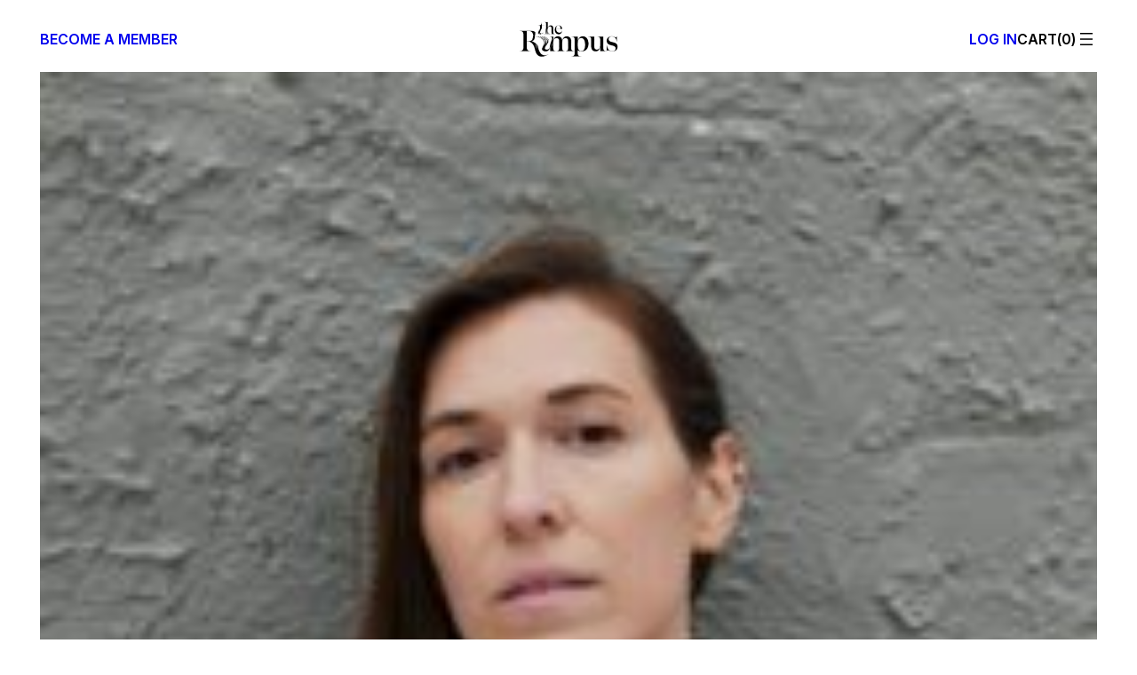

--- FILE ---
content_type: text/html; charset=UTF-8
request_url: https://therumpus.net/2021/10/08/the-rumpus-interview-with-ellene-glenn-moore/
body_size: 50518
content:
<!DOCTYPE html>
<html lang="en-US">
<head>
	<meta charset="UTF-8" />
	<meta name="viewport" content="width=device-width, initial-scale=1" />
<meta name='robots' content='index, follow, max-image-preview:large, max-snippet:-1, max-video-preview:-1' />

<!-- Google Tag Manager for WordPress by gtm4wp.com -->
<script data-cfasync="false" data-pagespeed-no-defer>
	var gtm4wp_datalayer_name = "dataLayer";
	var dataLayer = dataLayer || [];
</script>
<!-- End Google Tag Manager for WordPress by gtm4wp.com --><script>window._wca = window._wca || [];</script>

	<!-- This site is optimized with the Yoast SEO plugin v26.6 - https://yoast.com/wordpress/plugins/seo/ -->
	<meta name="description" content="Ellene Glenn Moore discusses her debut poetry collection, HOW BLOOD WORKS." />
	<link rel="canonical" href="https://therumpus.net/2021/10/08/the-rumpus-interview-with-ellene-glenn-moore/" />
	<meta property="og:locale" content="en_US" />
	<meta property="og:type" content="article" />
	<meta property="og:title" content="From the Outside In: Talking with Ellene Glenn Moore - The Rumpus" />
	<meta property="og:description" content="Ellene Glenn Moore discusses her debut poetry collection, HOW BLOOD WORKS." />
	<meta property="og:url" content="https://therumpus.net/2021/10/08/the-rumpus-interview-with-ellene-glenn-moore/" />
	<meta property="og:site_name" content="The Rumpus" />
	<meta property="article:publisher" content="https://facebook.com/TheRumpusDotNet" />
	<meta property="article:published_time" content="2021-10-08T07:01:19+00:00" />
	<meta property="article:modified_time" content="2021-10-11T17:18:20+00:00" />
	<meta property="og:image" content="https://therumpus.net/wp-content/uploads/2021/10/Ellene-Glen-Moore_c-Bill-Bedford.jpg" />
	<meta property="og:image:width" content="1200" />
	<meta property="og:image:height" content="980" />
	<meta property="og:image:type" content="image/jpeg" />
	<meta name="author" content="Julie Marie Wade" />
	<meta name="twitter:card" content="summary_large_image" />
	<meta name="twitter:creator" content="@the_rumpus" />
	<meta name="twitter:site" content="@the_rumpus" />
	<meta name="twitter:label1" content="Written by" />
	<meta name="twitter:data1" content="Julie Marie Wade" />
	<meta name="twitter:label2" content="Est. reading time" />
	<meta name="twitter:data2" content="14 minutes" />
	<script type="application/ld+json" class="yoast-schema-graph">{"@context":"https://schema.org","@graph":[{"@type":"Article","@id":"https://therumpus.net/2021/10/08/the-rumpus-interview-with-ellene-glenn-moore/#article","isPartOf":{"@id":"https://therumpus.net/2021/10/08/the-rumpus-interview-with-ellene-glenn-moore/"},"author":{"@id":"https://therumpus.net/#/schema/person/0fd134b6a81718d73995461e5779ded6"},"headline":"From the Outside In: Talking with Ellene Glenn Moore","datePublished":"2021-10-08T07:01:19+00:00","dateModified":"2021-10-11T17:18:20+00:00","mainEntityOfPage":{"@id":"https://therumpus.net/2021/10/08/the-rumpus-interview-with-ellene-glenn-moore/"},"wordCount":2868,"publisher":{"@id":"https://therumpus.net/#organization"},"image":{"@id":"https://therumpus.net/2021/10/08/the-rumpus-interview-with-ellene-glenn-moore/#primaryimage"},"thumbnailUrl":"https://therumpus.net/wp-content/uploads/2021/10/Ellene-Glen-Moore_c-Bill-Bedford.jpg","keywords":["Anne Carson","Annie Dillard","Ariel Francisco","At the Bottom of the River","Athena Dixon","Beth Ann Fennelly","childhood trauma","COVID","COVID-19","ekphrasis","ekphrastic","ekphrastic poetry","Emma Trelles","florida","Green Writerâ€™s Press","hybrid","hybrid genre","jamaica kincaid","James Wright","John D'Agata","Josef Albers","Julie Marie Wade","landscape","Lia Purpura","Lillian-Yvonne Bertram","lydia davis","lyric essay","Mary Oliver","memory","MFA","pandemic","Pilgrim at Tinker Creek","poems","poetry","prose poem","prose poems","Richard Blanco","s.e. smith","Sally Wen Mao","shel silverstein","The Incredible Shrinking Woman"],"articleSection":["Features &amp; Reviews","Poetry","Rumpus Original"],"inLanguage":"en-US"},{"@type":"WebPage","@id":"https://therumpus.net/2021/10/08/the-rumpus-interview-with-ellene-glenn-moore/","url":"https://therumpus.net/2021/10/08/the-rumpus-interview-with-ellene-glenn-moore/","name":"From the Outside In: Talking with Ellene Glenn Moore - The Rumpus","isPartOf":{"@id":"https://therumpus.net/#website"},"primaryImageOfPage":{"@id":"https://therumpus.net/2021/10/08/the-rumpus-interview-with-ellene-glenn-moore/#primaryimage"},"image":{"@id":"https://therumpus.net/2021/10/08/the-rumpus-interview-with-ellene-glenn-moore/#primaryimage"},"thumbnailUrl":"https://therumpus.net/wp-content/uploads/2021/10/Ellene-Glen-Moore_c-Bill-Bedford.jpg","datePublished":"2021-10-08T07:01:19+00:00","dateModified":"2021-10-11T17:18:20+00:00","description":"Ellene Glenn Moore discusses her debut poetry collection, HOW BLOOD WORKS.","breadcrumb":{"@id":"https://therumpus.net/2021/10/08/the-rumpus-interview-with-ellene-glenn-moore/#breadcrumb"},"inLanguage":"en-US","potentialAction":[{"@type":"ReadAction","target":["https://therumpus.net/2021/10/08/the-rumpus-interview-with-ellene-glenn-moore/"]}],"author":{"@id":"https://therumpus.net/#/schema/person/0fd134b6a81718d73995461e5779ded6"}},{"@type":"ImageObject","inLanguage":"en-US","@id":"https://therumpus.net/2021/10/08/the-rumpus-interview-with-ellene-glenn-moore/#primaryimage","url":"https://therumpus.net/wp-content/uploads/2021/10/Ellene-Glen-Moore_c-Bill-Bedford.jpg","contentUrl":"https://therumpus.net/wp-content/uploads/2021/10/Ellene-Glen-Moore_c-Bill-Bedford.jpg","width":1200,"height":980},{"@type":"BreadcrumbList","@id":"https://therumpus.net/2021/10/08/the-rumpus-interview-with-ellene-glenn-moore/#breadcrumb","itemListElement":[{"@type":"ListItem","position":1,"name":"Home","item":"https://therumpus.net/"},{"@type":"ListItem","position":2,"name":"Rumpus Articles","item":"https://therumpus.net/archives/"},{"@type":"ListItem","position":3,"name":"From the Outside In: Talking with Ellene Glenn Moore"}]},{"@type":"WebSite","@id":"https://therumpus.net/#website","url":"https://therumpus.net/","name":"The Rumpus","description":"An independent arts and culture magazine for risk-taking voices.","publisher":{"@id":"https://therumpus.net/#organization"},"potentialAction":[{"@type":"SearchAction","target":{"@type":"EntryPoint","urlTemplate":"https://therumpus.net/?s={search_term_string}"},"query-input":{"@type":"PropertyValueSpecification","valueRequired":true,"valueName":"search_term_string"}}],"inLanguage":"en-US"},{"@type":"Organization","@id":"https://therumpus.net/#organization","name":"The Rumpus","url":"https://therumpus.net/","logo":{"@type":"ImageObject","inLanguage":"en-US","@id":"https://therumpus.net/#/schema/logo/image/","url":"https://therumpus.net/wp-content/uploads/2022/01/Rumpus-Logo-FC.png","contentUrl":"https://therumpus.net/wp-content/uploads/2022/01/Rumpus-Logo-FC.png","width":2560,"height":1707,"caption":"The Rumpus"},"image":{"@id":"https://therumpus.net/#/schema/logo/image/"},"sameAs":["https://facebook.com/TheRumpusDotNet","https://x.com/the_rumpus","https://www.instagram.com/the_rumpus","https://therumpus.tumblr.com/"]},{"@type":"Person","@id":"https://therumpus.net/#/schema/person/0fd134b6a81718d73995461e5779ded6","name":"Julie Marie Wade","image":{"@type":"ImageObject","inLanguage":"en-US","@id":"https://therumpus.net/#/schema/person/image/d4f0bee94fedc8e339ef4fbe7e02c42a","url":"https://secure.gravatar.com/avatar/954477163d0837dbc9da585f4d146ce23e72614951a804fefaad2b814e572e19?s=96&d=mm&r=g","contentUrl":"https://secure.gravatar.com/avatar/954477163d0837dbc9da585f4d146ce23e72614951a804fefaad2b814e572e19?s=96&d=mm&r=g","caption":"Julie Marie Wade"},"description":"Julie Marie Wade is the author of 13 volumes of poetry, prose, and hybrid forms, including the newly released poetry collection, Skirted (The Word Works, 2021), the book-length lyric essay, Just an Ordinary Woman Breathing (The Ohio State University Press, 2020) and the limited-edition, hybrid-forms chapbook, P*R*I*D*E (Vermont College of Fine Arts, 2020), which won the inaugural Hunger Mountain Chapbook Prize. A recipient of the Lambda Literary Award for Lesbian Memoir and grants from the Kentucky Arts Council and the Barbara Deming Memorial Fund, she teaches in the creative writing program at Florida International University.","url":"https://therumpus.net/author/julie-marie-wade/"}]}</script>
	<!-- / Yoast SEO plugin. -->


<title>From the Outside In: Talking with Ellene Glenn Moore - The Rumpus</title>
<link rel='dns-prefetch' href='//stats.wp.com' />
<link rel='dns-prefetch' href='//www.googletagmanager.com' />
<!-- therumpus.net is managing ads with Advanced Ads 2.0.14 – https://wpadvancedads.com/ --><script id="stage-ready">
			window.advanced_ads_ready=function(e,a){a=a||"complete";var d=function(e){return"interactive"===a?"loading"!==e:"complete"===e};d(document.readyState)?e():document.addEventListener("readystatechange",(function(a){d(a.target.readyState)&&e()}),{once:"interactive"===a})},window.advanced_ads_ready_queue=window.advanced_ads_ready_queue||[];		</script>
		<style id='wp-img-auto-sizes-contain-inline-css'>
img:is([sizes=auto i],[sizes^="auto," i]){contain-intrinsic-size:3000px 1500px}
/*# sourceURL=wp-img-auto-sizes-contain-inline-css */
</style>
<style id='wp-block-paragraph-inline-css'>
.is-small-text{font-size:.875em}.is-regular-text{font-size:1em}.is-large-text{font-size:2.25em}.is-larger-text{font-size:3em}.has-drop-cap:not(:focus):first-letter{float:left;font-size:8.4em;font-style:normal;font-weight:100;line-height:.68;margin:.05em .1em 0 0;text-transform:uppercase}body.rtl .has-drop-cap:not(:focus):first-letter{float:none;margin-left:.1em}p.has-drop-cap.has-background{overflow:hidden}:root :where(p.has-background){padding:1.25em 2.375em}:where(p.has-text-color:not(.has-link-color)) a{color:inherit}p.has-text-align-left[style*="writing-mode:vertical-lr"],p.has-text-align-right[style*="writing-mode:vertical-rl"]{rotate:180deg}
/*# sourceURL=https://therumpus.net/wp-content/plugins/gutenberg/build/styles/block-library/paragraph/style.css */
</style>
<style id='wp-block-group-inline-css'>
.wp-block-group{box-sizing:border-box}:where(.wp-block-group.wp-block-group-is-layout-constrained){position:relative}
/*# sourceURL=https://therumpus.net/wp-content/plugins/gutenberg/build/styles/block-library/group/style.css */
</style>
<style id='block-visibility-screen-size-styles-inline-css'>
/* Large screens (desktops, 992px and up) */
@media ( min-width: 992px ) {
	.block-visibility-hide-large-screen {
		display: none !important;
	}
}

/* Medium screens (tablets, between 768px and 992px) */
@media ( min-width: 768px ) and ( max-width: 991.98px ) {
	.block-visibility-hide-medium-screen {
		display: none !important;
	}
}

/* Small screens (mobile devices, less than 768px) */
@media ( max-width: 767.98px ) {
	.block-visibility-hide-small-screen {
		display: none !important;
	}
}
/*# sourceURL=block-visibility-screen-size-styles-inline-css */
</style>
<style id='the-rumpus-block-core-group-inline-css'>
.wp-block-group.sharer__block a {
  text-decoration: none;
}
.wp-block-group.sharer__block a:hover {
  text-decoration: underline;
}
@media (max-width: 599px) {
  .wp-block-group.store__heading h1 {
    border-bottom: unset;
  }
  .wp-block-group.store__heading h1 + .wp-block-group {
    border-bottom: 1px solid var(--wp--preset--color--contrast);
    padding-bottom: var(--wp--preset--spacing--20);
  }
  .wp-block-group.store__heading h1 + .wp-block-group .wp-block-navigation__responsive-container-open {
    align-items: center;
    gap: var(--wp--preset--spacing--30);
  }
  .wp-block-group.store__heading h1 + .wp-block-group .wp-block-navigation__responsive-container-open svg {
    display: none;
  }
  .wp-block-group.store__heading h1 + .wp-block-group .wp-block-navigation__responsive-container-open::before {
    content: "";
    width: 24px;
    height: 24px;
    background-repeat: no-repeat;
    display: inline-flex;
    /* stylelint-disable-next-line -- function-url-quotes */
    background-image: url("data:image/svg+xml,%3csvg xmlns='http://www.w3.org/2000/svg' fill='none' viewBox='0 0 24 24'%3e%3cpath stroke='%23000' stroke-linecap='square' stroke-linejoin='round' stroke-width='1.5' d='M4 7h16M6 12h12M8 17h8'/%3e%3c/svg%3e");
  }
  .wp-block-group.store__heading h1 + .wp-block-group .wp-block-navigation__responsive-container-open::after {
    content: "Categories";
  }
}
@media (min-width: 960px) {
  body:not(.editor-styles-wrapper) .wp-block-group.tabs__wrapper .tabs--hidden {
    display: none;
  }
  body:not(.editor-styles-wrapper) .wp-block-group.tabs__wrapper .tabs-nav-links a {
    text-decoration: none;
  }
  body:not(.editor-styles-wrapper) .wp-block-group.tabs__wrapper .tabs-nav-links a:hover {
    text-decoration: underline;
  }
  body:not(.editor-styles-wrapper) .wp-block-group.tabs__wrapper .tabs-nav-links .tabs-nav--active {
    text-decoration: underline;
  }
}
.wp-block-group:has(> .taxonomy-category):has(> .wp-block-post-author-name):has(> .wp-block-post-date) {
  align-items: flex-start;
}
.wp-block-group:has(> .taxonomy-category):has(> .wp-block-post-author-name):has(> .wp-block-post-date) .wp-block-post-date {
  text-align: right;
}
.wp-block-group:has(> .taxonomy-category):has(> .wp-block-post-author-name):has(> .wp-block-post-date) > * {
  flex-shrink: 0;
  width: calc(30% - var(--wp--preset--spacing--20) * 2 / 3);
}
.wp-block-group:has(> .taxonomy-category):has(> .wp-block-post-author-name):has(> .wp-block-post-date) > .wp-block-post-author-name {
  text-align: center;
  width: calc(40% - var(--wp--preset--spacing--20) * 2 / 3);
}
/*# sourceMappingURL=core-group.css.map */
/*# sourceURL=https://therumpus.net/wp-content/themes/therumpus/assets/css/block-stylesheets-build/core-group.css */
</style>
<style id='wp-block-site-logo-inline-css'>
.wp-block-site-logo{box-sizing:border-box;line-height:0}.wp-block-site-logo a{display:inline-block;line-height:0}.wp-block-site-logo.is-default-size img{height:auto;width:120px}.wp-block-site-logo img{height:auto;max-width:100%}.wp-block-site-logo a,.wp-block-site-logo img{border-radius:inherit}.wp-block-site-logo.aligncenter{margin-left:auto;margin-right:auto;text-align:center}:root :where(.wp-block-site-logo.is-style-rounded){border-radius:9999px}
/*# sourceURL=https://therumpus.net/wp-content/plugins/gutenberg/build/styles/block-library/site-logo/style.css */
</style>
<link rel='stylesheet' id='wc-blocks-style-css' href='https://therumpus.net/wp-content/plugins/woocommerce/assets/client/blocks/wc-blocks.css?ver=wc-10.4.3' media='all' />
<style id='wc-blocks-style-inline-css'>
:root{--drawer-width: 480px}
/*# sourceURL=wc-blocks-style-inline-css */
</style>
<link rel='stylesheet' id='wc-blocks-style-mini-cart-contents-css' href='https://therumpus.net/wp-content/plugins/woocommerce/assets/client/blocks/mini-cart-contents.css?ver=wc-10.4.3' media='all' />
<link rel='stylesheet' id='wc-blocks-packages-style-css' href='https://therumpus.net/wp-content/plugins/woocommerce/assets/client/blocks/packages-style.css?ver=wc-10.4.3' media='all' />
<link rel='stylesheet' id='wc-blocks-style-mini-cart-css' href='https://therumpus.net/wp-content/plugins/woocommerce/assets/client/blocks/mini-cart.css?ver=wc-10.4.3' media='all' />
<style id='the-rumpus-block-woocommerce-mini-cart-inline-css'>
.wc-block-mini-cart {
  /* stylelint-disable-next-line -- no-descending-specificity */
}
.wc-block-mini-cart:has(.wc-block-mini-cart__button[aria-label="Number of items in the cart: 0"]) {
  display: none;
}
.wc-block-mini-cart__button {
  padding: 0;
  letter-spacing: inherit;
  gap: 0;
}
.wc-block-mini-cart__button::before {
  text-transform: uppercase;
  /* Only way due to vdom rerenders until https://github.com/woocommerce/woocommerce/issues/49806 */
  content: "Cart";
}
.wc-block-mini-cart__button:not(:has(.wc-block-mini-cart__quantity-badge .wc-block-mini-cart__badge))::before {
  content: "Cart(0)";
}
.wc-block-mini-cart__button .wc-block-mini-cart__quantity-badge svg {
  display: none;
}
.wc-block-mini-cart__button .wc-block-mini-cart__badge {
  all: unset;
}
.wc-block-mini-cart__button .wc-block-mini-cart__badge::before {
  content: "(";
}
.wc-block-mini-cart__button .wc-block-mini-cart__badge::after {
  content: ")";
}
.wc-block-mini-cart__button .wc-block-mini-cart__badge:empty::before {
  content: "(0";
}
.wp-block-navigation__responsive-cart .wc-block-mini-cart {
  display: block;
  font-size: inherit !important;
  font-weight: inherit !important;
}
.wp-block-navigation__responsive-cart .wc-block-mini-cart .wc-block-mini-cart__quantity-badge::after {
  margin-left: 10px;
  width: 0.75em;
  height: 0.75em;
}
.wp-block-navigation__responsive-cart .wc-block-mini-cart__button .wc-block-mini-cart__badge {
  height: 26px;
  color: var(--wp--preset--color--base-2);
}
.wc-block-mini-cart--to-nav {
  display: none;
}

.wc-block-components-drawer__screen-overlay--with-slide-in {
  animation-duration: 0.25s;
}
.wc-block-components-drawer__screen-overlay--with-slide-in .wc-block-components-drawer {
  animation: rumpus-woo-cart-open 0.25s ease-out;
}
.wc-block-components-drawer__screen-overlay .wc-block-components-drawer::after {
  display: none;
}
.wc-block-components-drawer__screen-overlay .wc-block-mini-cart__items {
  padding: 0 var(--wp--preset--spacing--60) var(--wp--preset--spacing--40);
}
.wc-block-components-drawer__screen-overlay .wc-block-cart-items__row {
  outline-offset: 3px;
}
.wc-block-components-drawer__screen-overlay .wc-block-cart-items__row .wc-block-cart-item__prices {
  font-family: var(--wp--preset--font-family--inter);
  margin-bottom: var(--wp--preset--spacing--10);
}
.wc-block-components-drawer__screen-overlay .wc-block-cart-items__row .wc-block-cart-item__total {
  font-family: var(--wp--preset--font-family--inter);
  font-weight: 500;
}
.wc-block-components-drawer__screen-overlay h2.wc-block-mini-cart__title {
  margin: var(--wp--preset--spacing--60);
  padding-bottom: 0;
  -webkit-mask-image: unset;
          mask-image: unset;
}
.wc-block-components-drawer__screen-overlay .wc-block-components-button.wc-block-components-drawer__close {
  right: var(--wp--preset--spacing--60);
  top: var(--wp--preset--spacing--60);
  padding: 0 !important;
  margin: 0;
  opacity: 1;
}
.wc-block-components-drawer__screen-overlay .wc-block-components-button.wc-block-components-drawer__close svg {
  display: none;
}
.wc-block-components-drawer__screen-overlay .wc-block-components-button.wc-block-components-drawer__close::before {
  content: "";
  display: block;
  /* stylelint-disable-next-line -- inline svg */
  background-image: url("data:image/svg+xml,%3Csvg xmlns='http://www.w3.org/2000/svg' fill='none' viewBox='0 0 24 24'%3E%3Cpath stroke='%23000' stroke-linecap='square' stroke-linejoin='round' stroke-width='1.5' d='m7 7 10 10M7 17 17 7'/%3E%3C/svg%3E");
  width: 24px;
  height: 24px;
  background-repeat: no-repeat;
  background-size: 24px 24px;
}
.wc-block-components-drawer__screen-overlay .wc-block-cart-item__remove-link {
  font-family: var(--wp--preset--font-family--inter) !important;
  font-weight: 500 !important;
  font-size: var(--wp--preset--font-size--tiny) !important;
  text-decoration: none !important;
}
.wc-block-components-drawer__screen-overlay .wc-block-cart-item__remove-link:hover {
  text-decoration: underline !important;
}
.wc-block-components-drawer__screen-overlay .wcsg-gifting-to-container:not(:has(.wcsg-gifting-to-container-view)) {
  display: none;
}
.wc-block-components-drawer__screen-overlay .wcsg-gifting-to-container:empty {
  display: none;
}
.wc-block-components-drawer__screen-overlay .wcsg-block-recipient-container button {
  display: none;
}
.wc-block-components-drawer__screen-overlay .wcsg-block-recipient-container .wcsg-gifting-to-container-view span {
  border: 1px solid;
  border-radius: 4px;
  display: inline-block;
  font-size: 0.75em;
  font-weight: 600;
  padding: 0 0.66em;
  text-transform: uppercase;
  word-break: break-word;
}
.wc-block-components-drawer__screen-overlay .wc-block-components-quantity-selector {
  width: 84px;
  margin-bottom: var(--wp--preset--spacing--20) !important;
}
.wc-block-components-drawer__screen-overlay .wc-block-components-quantity-selector::after {
  border: 0;
}
.wc-block-components-drawer__screen-overlay .wc-block-components-quantity-selector input.wc-block-components-quantity-selector__input {
  min-width: auto;
}
.wc-block-components-drawer__screen-overlay .wc-block-components-quantity-selector .wc-block-components-quantity-selector__button {
  min-width: 24px;
}
.wc-block-components-drawer__screen-overlay .wc-block-mini-cart__footer {
  padding: var(--wp--preset--spacing--60);
}
.wc-block-components-drawer__screen-overlay .wc-block-mini-cart__footer .wc-block-components-totals-item {
  font-family: var(--wp--preset--font-family--inter);
  font-weight: 500;
}

@keyframes rumpus-woo-cart-open {
  0% {
    opacity: 0;
    transform: translateX(max(-70%, var(--neg-drawer-width) * 0.7));
  }
  50% {
    opacity: 1;
  }
  100% {
    opacity: 1;
    transform: translateX(max(-100%, var(--neg-drawer-width)));
  }
}
/*# sourceMappingURL=woocommerce-mini-cart.css.map */
/*# sourceURL=https://therumpus.net/wp-content/themes/therumpus/assets/css/block-stylesheets-build/woocommerce-mini-cart.css */
</style>
<style id='wp-block-navigation-link-inline-css'>
.wp-block-navigation .wp-block-navigation-item__label{overflow-wrap:break-word}.wp-block-navigation .wp-block-navigation-item__description{display:none}.link-ui-tools{outline:1px solid #f0f0f0;padding:8px}.link-ui-block-inserter{padding-top:8px}.link-ui-block-inserter__back{margin-left:8px;text-transform:uppercase}
/*# sourceURL=https://therumpus.net/wp-content/plugins/gutenberg/build/styles/block-library/navigation-link/style.css */
</style>
<link rel='stylesheet' id='wp-block-social-links-css' href='https://therumpus.net/wp-content/plugins/gutenberg/build/styles/block-library/social-links/style.css?ver=22.3.0' media='all' />
<link rel='stylesheet' id='wp-block-navigation-css' href='https://therumpus.net/wp-content/plugins/gutenberg/build/styles/block-library/navigation/style.css?ver=22.3.0' media='all' />
<style id='the-rumpus-block-core-navigation-inline-css'>
.wp-block-navigation {
  /* core uses double class selector.*/
}
.wp-block-navigation .wp-block-navigation-item__content.wp-block-navigation-item__content {
  transition: 0.15s ease-out;
}
.wp-block-navigation .wp-block-navigation-item__content.wp-block-navigation-item__content:hover, .wp-block-navigation .wp-block-navigation-item__content.wp-block-navigation-item__content:focus-visible {
  color: var(--wp--preset--color--muted);
}

header.wp-block-template-part .wp-block-navigation-item {
  align-items: flex-start !important;
  width: 100%;
}
header.wp-block-template-part .wp-block-navigation-item > .wp-block-navigation-item__content {
  padding: 0 !important;
}
header.wp-block-template-part .wp-block-navigation__submenu-container {
  padding: 1rem 1.5rem !important;
  text-transform: uppercase;
  font-size: var(--wp--preset--font-size--body-2);
  font-family: var(--wp--preset--font-family--inter);
  gap: 1rem !important;
  width: calc(100% - 2rem) !important;
}
header.wp-block-template-part .wp-block-navigation__submenu-container .has-heading-4-font-size {
  font-size: inherit !important;
}
header.wp-block-template-part .wp-block-navigation__responsive-container {
  font-weight: 500;
  opacity: 0;
  height: 100vh;
  height: 100dvh;
}
header.wp-block-template-part .wp-block-navigation__responsive-container a {
  cursor: pointer;
}
header.wp-block-template-part .wp-block-navigation__responsive-container.is-menu-open {
  padding: 0;
  transition: 0.2s ease-out;
  opacity: 1;
  animation: none;
}
@media (min-width: 960px) {
  .admin-bar header.wp-block-template-part .wp-block-navigation__responsive-container {
    height: calc(100vh - var(--wp-admin--admin-bar--height, 0));
    height: calc(100dvh - var(--wp-admin--admin-bar--height, 0));
  }
}
header.wp-block-template-part .wp-block-navigation__responsive-container-close {
  right: var(--wp--preset--spacing--60);
  top: var(--wp--preset--spacing--60);
}
header.wp-block-template-part .wp-block-navigation__responsive-container-close svg {
  display: none;
}
header.wp-block-template-part .wp-block-navigation__responsive-container-close::before {
  content: "";
  display: block;
  /* stylelint-disable-next-line -- inline svg */
  background-image: url("data:image/svg+xml,%3Csvg xmlns='http://www.w3.org/2000/svg' fill='none' viewBox='0 0 24 24'%3E%3Cpath stroke='%23000' stroke-linecap='square' stroke-linejoin='round' stroke-width='1.5' d='m7 7 10 10M7 17 17 7'/%3E%3C/svg%3E");
  width: 24px;
  height: 24px;
  background-repeat: no-repeat;
  background-size: 24px 24px;
}
header.wp-block-template-part .wp-block-navigation__responsive-container-content {
  padding-block-start: 3.5rem !important;
  width: 100%;
}
header.wp-block-template-part .wp-block-navigation__responsive-container-content ul.wp-block-navigation__container {
  align-items: flex-start !important;
  width: 100%;
  overflow: auto;
  flex-wrap: nowrap;
}
header.wp-block-template-part .wp-block-navigation__responsive-container__footer {
  width: 100%;
  font-family: var(--wp--preset--font-family--inter);
  font-size: var(--wp--preset--font-size--tiny);
  text-transform: uppercase;
  padding-block-start: 1rem;
  margin-block-start: auto;
}
header.wp-block-template-part .wp-block-navigation__responsive-container__footer .site__copyright {
  padding-block-start: var(--wp--preset--spacing--40);
}
header.wp-block-template-part .wp-block-navigation__responsive-container__footer .wp-block-social-links.has-visible-labels {
  width: 100%;
  justify-content: space-between;
  font: inherit;
}
header.wp-block-template-part .wp-block-navigation__responsive-container__footer .wp-block-social-links.has-visible-labels a {
  line-height: 1.2;
}
header.wp-block-template-part .wp-block-navigation__responsive-container__footer .wp-block-social-links.has-visible-labels span:not(.screen-reader-text) {
  font-size: inherit;
  margin-inline: unset;
}
header.wp-block-template-part .wp-block-navigation__responsive-container__footer .wp-block-social-links.has-visible-labels svg {
  display: none;
}
header.wp-block-template-part .wp-block-navigation__responsive-close {
  height: 100%;
  max-width: 100% !important;
}
header.wp-block-template-part .wp-block-navigation__responsive-close::before {
  content: "";
  position: absolute;
  top: 0;
  left: 0;
  width: 100%;
  height: 100%;
  background: #000;
  opacity: 0.15;
  pointer-events: none;
  z-index: -1;
  display: block;
  animation: rumpus-menu-bg-open 0.25s ease-out;
}
.has-modal-open header.wp-block-template-part .wp-block-navigation__responsive-close {
  margin-inline: unset;
}
header.wp-block-template-part .wp-block-navigation__responsive-dialog {
  background: var(--wp--preset--color--base);
  margin-block-start: 0 !important;
  padding: var(--wp--preset--spacing--60);
  margin-inline-start: auto;
  height: 100%;
  display: flex;
  width: 100%;
}
.has-modal-open header.wp-block-template-part .wp-block-navigation__responsive-dialog {
  margin-inline-end: unset;
  max-width: 504px;
  animation: rumpus-menu-open 0.25s ease-out;
}
header.wp-block-template-part .wp-block-navigation .wp-block-navigation__responsive-container.is-menu-open .wp-block-navigation__responsive-container-content .wp-block-navigation__submenu-icon {
  display: inline-flex !important;
  top: -12px;
  margin-top: -21px;
  margin-left: auto;
}
header.wp-block-template-part .wp-block-navigation .wp-block-navigation__responsive-container.is-menu-open .wp-block-navigation__responsive-container-content .wp-block-navigation__submenu-icon::before {
  content: "";
  display: flex;
  width: 24px;
  height: 24px;
  /* stylelint-disable-next-line -- inline svg */
  background-image: url("data:image/svg+xml,%3Csvg xmlns='http://www.w3.org/2000/svg' fill='none' viewBox='0 0 24 24'%3E%3Cpath stroke='%23212529' stroke-linecap='square' stroke-linejoin='round' stroke-width='1.5' d='m7 10 5 5 5-5'/%3E%3C/svg%3E");
  background-repeat: no-repeat;
  background-size: 24px 24px;
  transition: 0.15s ease-out;
}
header.wp-block-template-part .wp-block-navigation .wp-block-navigation__responsive-container.is-menu-open .wp-block-navigation__responsive-container-content .wp-block-navigation__submenu-icon[aria-expanded=true]::before {
  transform: rotate(180deg);
}
header.wp-block-template-part .wp-block-navigation .wp-block-navigation__responsive-container.is-menu-open .wp-block-navigation__responsive-container-content .wp-block-navigation__submenu-icon svg {
  display: none;
}
header.wp-block-template-part .wp-block-navigation .wp-block-navigation__submenu-icon.wp-block-navigation-submenu__toggle {
  position: relative;
  transition: 0.15s ease-out;
}
header.wp-block-template-part .wp-block-navigation .wp-block-navigation__submenu-icon.wp-block-navigation-submenu__toggle[aria-expanded=false] ~ .wp-block-navigation__submenu-container.wp-block-navigation-submenu {
  display: none;
}
header.wp-block-template-part .wp-block-navigation .wp-block-navigation__submenu-icon.wp-block-navigation-submenu__toggle[aria-expanded=true] ~ .wp-block-navigation__submenu-container.wp-block-navigation-submenu {
  display: flex;
}

@media (max-width: 599px) {
  main .wp-block-navigation__responsive-close {
    height: 100%;
  }
  main .wp-block-navigation__responsive-dialog {
    text-align: center;
    margin-top: 0 !important;
    height: 100%;
  }
  main .wp-block-navigation__responsive-dialog .wp-block-navigation__container {
    justify-content: center !important;
  }
  main .wp-block-navigation__responsive-dialog .wp-block-navigation__responsive-container-content {
    height: 100%;
    padding-top: 0 !important;
  }
  main .wp-block-navigation__responsive-dialog .wp-block-navigation__responsive-container-content li {
    font-size: var(--wp--preset--font-size--heading-5) !important;
    font-family: var(--wp--preset--font-family--ivory-display-ll);
    font-weight: 500;
    line-height: 0.95;
    text-transform: none;
  }
  main .wp-block-navigation__responsive-container-open svg {
    display: none;
  }
  main .wp-block-navigation__responsive-container-open::before {
    content: "";
    /*<svg xmlns="http://www.w3.org/2000/svg" fill="none" viewBox="0 0 24 24"><path stroke="#000" stroke-linecap="square" stroke-linejoin="round" stroke-width="1.5" d="M4 7h16M6 12h12M8 17h8"/></svg>*/
    width: 24px;
    height: 24px;
    /* stylelint-disable-next-line -- inline svg */
    background: url("data:image/svg+xml,%3Csvg xmlns='http://www.w3.org/2000/svg' fill='none' viewBox='0 0 24 24'%3E%3Cpath stroke='%23000' stroke-linecap='square' stroke-linejoin='round' stroke-width='1.5' d='M4 7h16M6 12h12M8 17h8'/%3E%3C/svg%3E");
    background-repeat: no-repeat;
    background-size: 24px 24px;
  }
}
/*# sourceMappingURL=core-navigation.css.map */
/*# sourceURL=https://therumpus.net/wp-content/themes/therumpus/assets/css/block-stylesheets-build/core-navigation.css */
</style>
<style id='wp-block-columns-inline-css'>
.wp-block-columns{box-sizing:border-box;display:flex;flex-wrap:wrap!important}@media (min-width:782px){.wp-block-columns{flex-wrap:nowrap!important}}.wp-block-columns{align-items:normal!important}.wp-block-columns.are-vertically-aligned-top{align-items:flex-start}.wp-block-columns.are-vertically-aligned-center{align-items:center}.wp-block-columns.are-vertically-aligned-bottom{align-items:flex-end}@media (max-width:781px){.wp-block-columns:not(.is-not-stacked-on-mobile)>.wp-block-column{flex-basis:100%!important}}@media (min-width:782px){.wp-block-columns:not(.is-not-stacked-on-mobile)>.wp-block-column{flex-basis:0;flex-grow:1}.wp-block-columns:not(.is-not-stacked-on-mobile)>.wp-block-column[style*=flex-basis]{flex-grow:0}}.wp-block-columns.is-not-stacked-on-mobile{flex-wrap:nowrap!important}.wp-block-columns.is-not-stacked-on-mobile>.wp-block-column{flex-basis:0;flex-grow:1}.wp-block-columns.is-not-stacked-on-mobile>.wp-block-column[style*=flex-basis]{flex-grow:0}:where(.wp-block-columns){margin-bottom:1.75em}:where(.wp-block-columns.has-background){padding:1.25em 2.375em}.wp-block-column{flex-grow:1;min-width:0;overflow-wrap:break-word;word-break:break-word}.wp-block-column.is-vertically-aligned-top{align-self:flex-start}.wp-block-column.is-vertically-aligned-center{align-self:center}.wp-block-column.is-vertically-aligned-bottom{align-self:flex-end}.wp-block-column.is-vertically-aligned-stretch{align-self:stretch}.wp-block-column.is-vertically-aligned-bottom,.wp-block-column.is-vertically-aligned-center,.wp-block-column.is-vertically-aligned-top{width:100%}
/*# sourceURL=https://therumpus.net/wp-content/plugins/gutenberg/build/styles/block-library/columns/style.css */
</style>
<style id='wp-block-post-featured-image-inline-css'>
.wp-block-post-featured-image{margin-left:0;margin-right:0}.wp-block-post-featured-image a{display:block;height:100%}.wp-block-post-featured-image :where(img){box-sizing:border-box;height:auto;max-width:100%;vertical-align:bottom;width:100%}.wp-block-post-featured-image.alignfull img,.wp-block-post-featured-image.alignwide img{width:100%}.wp-block-post-featured-image .wp-block-post-featured-image__overlay.has-background-dim{background-color:#000;inset:0;position:absolute}.wp-block-post-featured-image{position:relative}.wp-block-post-featured-image .wp-block-post-featured-image__overlay.has-background-gradient{background-color:initial}.wp-block-post-featured-image .wp-block-post-featured-image__overlay.has-background-dim-0{opacity:0}.wp-block-post-featured-image .wp-block-post-featured-image__overlay.has-background-dim-10{opacity:.1}.wp-block-post-featured-image .wp-block-post-featured-image__overlay.has-background-dim-20{opacity:.2}.wp-block-post-featured-image .wp-block-post-featured-image__overlay.has-background-dim-30{opacity:.3}.wp-block-post-featured-image .wp-block-post-featured-image__overlay.has-background-dim-40{opacity:.4}.wp-block-post-featured-image .wp-block-post-featured-image__overlay.has-background-dim-50{opacity:.5}.wp-block-post-featured-image .wp-block-post-featured-image__overlay.has-background-dim-60{opacity:.6}.wp-block-post-featured-image .wp-block-post-featured-image__overlay.has-background-dim-70{opacity:.7}.wp-block-post-featured-image .wp-block-post-featured-image__overlay.has-background-dim-80{opacity:.8}.wp-block-post-featured-image .wp-block-post-featured-image__overlay.has-background-dim-90{opacity:.9}.wp-block-post-featured-image .wp-block-post-featured-image__overlay.has-background-dim-100{opacity:1}.wp-block-post-featured-image:where(.alignleft,.alignright){width:100%}
/*# sourceURL=https://therumpus.net/wp-content/plugins/gutenberg/build/styles/block-library/post-featured-image/style.css */
</style>
<style id='the-rumpus-block-core-post-featured-image-inline-css'>
.wp-block-post-featured-image .wp-block-post-featured-image__overlay.has-background-dim-100 {
  mix-blend-mode: multiply;
  opacity: 0;
  transition: 0.2s ease-out;
}
.wp-block-post-featured-image:hover .wp-block-post-featured-image__overlay.has-background-dim-100 {
  opacity: 1;
}
.wp-block-post:hover .wp-block-post-featured-image .wp-block-post-featured-image__overlay.has-background-dim-100 {
  opacity: 1;
}
/*# sourceMappingURL=core-post-featured-image.css.map */
/*# sourceURL=https://therumpus.net/wp-content/themes/therumpus/assets/css/block-stylesheets-build/core-post-featured-image.css */
</style>
<style id='wp-block-post-terms-inline-css'>
.wp-block-post-terms{box-sizing:border-box}.wp-block-post-terms .wp-block-post-terms__separator{white-space:pre-wrap}
/*# sourceURL=https://therumpus.net/wp-content/plugins/gutenberg/build/styles/block-library/post-terms/style.css */
</style>
<style id='the-rumpus-block-core-post-terms-inline-css'>
.wp-block-post-terms a {
  text-decoration: none;
}
.wp-block-post-terms a:hover {
  text-decoration: underline;
}
.is-content-justification-center > .wp-block-post-terms .wp-block-post-terms__separator {
  margin: 0 15px;
  display: inline-flex;
}
/*# sourceMappingURL=core-post-terms.css.map */
/*# sourceURL=https://therumpus.net/wp-content/themes/therumpus/assets/css/block-stylesheets-build/core-post-terms.css */
</style>
<style id='wp-block-post-title-inline-css'>
.wp-block-post-title{box-sizing:border-box;word-break:break-word}.wp-block-post-title :where(a){display:inline-block;font-family:inherit;font-size:inherit;font-style:inherit;font-weight:inherit;letter-spacing:inherit;line-height:inherit;text-decoration:inherit}
/*# sourceURL=https://therumpus.net/wp-content/plugins/gutenberg/build/styles/block-library/post-title/style.css */
</style>
<style id='the-rumpus-block-core-post-title-inline-css'>
.wp-block-post-title.has-heading-1-font-size,
h1.wp-block-post-title {
  text-wrap: balance;
}
/*# sourceMappingURL=core-post-title.css.map */
/*# sourceURL=https://therumpus.net/wp-content/themes/therumpus/assets/css/block-stylesheets-build/core-post-title.css */
</style>
<style id='wp-block-post-author-name-inline-css'>
.wp-block-post-author-name{box-sizing:border-box}
/*# sourceURL=https://therumpus.net/wp-content/plugins/gutenberg/build/styles/block-library/post-author-name/style.css */
</style>
<style id='the-rumpus-block-core-post-author-name-inline-css'>
.wp-block-post-author-name a {
  text-decoration: none;
}
.wp-block-post-author-name a:hover {
  text-decoration: underline;
}
/*# sourceMappingURL=core-post-author-name.css.map */
/*# sourceURL=https://therumpus.net/wp-content/themes/therumpus/assets/css/block-stylesheets-build/core-post-author-name.css */
</style>
<style id='wp-block-post-date-inline-css'>
.wp-block-post-date{box-sizing:border-box}
/*# sourceURL=https://therumpus.net/wp-content/plugins/gutenberg/build/styles/block-library/post-date/style.css */
</style>
<style id='wp-block-post-content-inline-css'>
.wp-block-post-content{display:flow-root}
/*# sourceURL=https://therumpus.net/wp-content/plugins/gutenberg/build/styles/block-library/post-content/style.css */
</style>
<style id='wp-block-post-author-biography-inline-css'>
.wp-block-post-author-biography{box-sizing:border-box}
/*# sourceURL=https://therumpus.net/wp-content/plugins/gutenberg/build/styles/block-library/post-author-biography/style.css */
</style>
<link rel='stylesheet' id='wc-memberships-blocks-css' href='https://therumpus.net/wp-content/plugins/woocommerce-memberships/assets/css/blocks/wc-memberships-blocks.min.css?ver=1.27.4' media='all' />
<style id='wp-block-heading-inline-css'>
h1:where(.wp-block-heading).has-background,h2:where(.wp-block-heading).has-background,h3:where(.wp-block-heading).has-background,h4:where(.wp-block-heading).has-background,h5:where(.wp-block-heading).has-background,h6:where(.wp-block-heading).has-background{padding:1.25em 2.375em}h1.has-text-align-left[style*=writing-mode]:where([style*=vertical-lr]),h1.has-text-align-right[style*=writing-mode]:where([style*=vertical-rl]),h2.has-text-align-left[style*=writing-mode]:where([style*=vertical-lr]),h2.has-text-align-right[style*=writing-mode]:where([style*=vertical-rl]),h3.has-text-align-left[style*=writing-mode]:where([style*=vertical-lr]),h3.has-text-align-right[style*=writing-mode]:where([style*=vertical-rl]),h4.has-text-align-left[style*=writing-mode]:where([style*=vertical-lr]),h4.has-text-align-right[style*=writing-mode]:where([style*=vertical-rl]),h5.has-text-align-left[style*=writing-mode]:where([style*=vertical-lr]),h5.has-text-align-right[style*=writing-mode]:where([style*=vertical-rl]),h6.has-text-align-left[style*=writing-mode]:where([style*=vertical-lr]),h6.has-text-align-right[style*=writing-mode]:where([style*=vertical-rl]){rotate:180deg}
/*# sourceURL=https://therumpus.net/wp-content/plugins/gutenberg/build/styles/block-library/heading/style.css */
</style>
<style id='wp-block-post-template-inline-css'>
.wp-block-post-template{box-sizing:border-box;list-style:none;margin-bottom:0;margin-top:0;max-width:100%;padding:0}.wp-block-post-template.is-flex-container{display:flex;flex-direction:row;flex-wrap:wrap;gap:1.25em}.wp-block-post-template.is-flex-container>li{margin:0;width:100%}@media (min-width:600px){.wp-block-post-template.is-flex-container.is-flex-container.columns-2>li{width:calc(50% - .625em)}.wp-block-post-template.is-flex-container.is-flex-container.columns-3>li{width:calc(33.33333% - .83333em)}.wp-block-post-template.is-flex-container.is-flex-container.columns-4>li{width:calc(25% - .9375em)}.wp-block-post-template.is-flex-container.is-flex-container.columns-5>li{width:calc(20% - 1em)}.wp-block-post-template.is-flex-container.is-flex-container.columns-6>li{width:calc(16.66667% - 1.04167em)}}@media (max-width:600px){.wp-block-post-template-is-layout-grid.wp-block-post-template-is-layout-grid.wp-block-post-template-is-layout-grid.wp-block-post-template-is-layout-grid{grid-template-columns:1fr}}.wp-block-post-template-is-layout-constrained>li>.alignright,.wp-block-post-template-is-layout-flow>li>.alignright{float:right;margin-inline-end:0;margin-inline-start:2em}.wp-block-post-template-is-layout-constrained>li>.alignleft,.wp-block-post-template-is-layout-flow>li>.alignleft{float:left;margin-inline-end:2em;margin-inline-start:0}.wp-block-post-template-is-layout-constrained>li>.aligncenter,.wp-block-post-template-is-layout-flow>li>.aligncenter{margin-inline-end:auto;margin-inline-start:auto}
/*# sourceURL=https://therumpus.net/wp-content/plugins/gutenberg/build/styles/block-library/post-template/style.css */
</style>
<style id='the-rumpus-block-core-query-inline-css'>
.wp-block-query .wp-block-post-template.is-layout-grid {
  row-gap: var(--wp--preset--spacing--100);
}
.wp-block-query .wp-block-post-template.is-layout-grid .product > .wp-block-group {
  height: 100%;
}
.wp-block-query .wp-block-post-template.is-layout-grid .product > .wp-block-group .wp-block-woocommerce-product-price {
  margin-block-start: auto;
}
@media (max-width: 781px) {
  .wp-block-query .wp-block-post-template.is-layout-grid.columns-4 {
    /* this :has is so `carousel` only apples if there are between 2-4 posts */
  }
  .wp-block-query .wp-block-post-template.is-layout-grid.columns-4:has(> li:nth-child(2)):not(:has(> li:nth-child(5))):not(:has(.product)) {
    display: flex;
    overflow-x: auto;
    overflow-y: hidden;
    max-inline-size: calc(100vw - var(--wp--style--root--padding-right) - var(--wp--style--root--padding-left));
    gap: 1rem;
    scroll-snap-type: x mandatory;
    -webkit-overflow-scrolling: touch;
    overscroll-behavior-inline: contain;
    scrollbar-width: none;
  }
  .wp-block-query .wp-block-post-template.is-layout-grid.columns-4:has(> li:nth-child(2)):not(:has(> li:nth-child(5))):not(:has(.product))::-webkit-scrollbar {
    display: none;
  }
  .wp-block-query .wp-block-post-template.is-layout-grid.columns-4:has(> li:nth-child(2)):not(:has(> li:nth-child(5))):not(:has(.product)) > li {
    scroll-snap-align: start;
    flex: 0 0 80%;
  }
}
/*# sourceMappingURL=core-query.css.map */
/*# sourceURL=https://therumpus.net/wp-content/themes/therumpus/assets/css/block-stylesheets-build/core-query.css */
</style>
<style id='wp-block-library-inline-css'>
:root{--wp-block-synced-color:#7a00df;--wp-block-synced-color--rgb:122,0,223;--wp-bound-block-color:var(--wp-block-synced-color);--wp-editor-canvas-background:#ddd;--wp-admin-theme-color:#007cba;--wp-admin-theme-color--rgb:0,124,186;--wp-admin-theme-color-darker-10:#006ba1;--wp-admin-theme-color-darker-10--rgb:0,107,160.5;--wp-admin-theme-color-darker-20:#005a87;--wp-admin-theme-color-darker-20--rgb:0,90,135;--wp-admin-border-width-focus:2px}@media (min-resolution:192dpi){:root{--wp-admin-border-width-focus:1.5px}}.wp-element-button{cursor:pointer}:root .has-very-light-gray-background-color{background-color:#eee}:root .has-very-dark-gray-background-color{background-color:#313131}:root .has-very-light-gray-color{color:#eee}:root .has-very-dark-gray-color{color:#313131}:root .has-vivid-green-cyan-to-vivid-cyan-blue-gradient-background{background:linear-gradient(135deg,#00d084,#0693e3)}:root .has-purple-crush-gradient-background{background:linear-gradient(135deg,#34e2e4,#4721fb 50%,#ab1dfe)}:root .has-hazy-dawn-gradient-background{background:linear-gradient(135deg,#faaca8,#dad0ec)}:root .has-subdued-olive-gradient-background{background:linear-gradient(135deg,#fafae1,#67a671)}:root .has-atomic-cream-gradient-background{background:linear-gradient(135deg,#fdd79a,#004a59)}:root .has-nightshade-gradient-background{background:linear-gradient(135deg,#330968,#31cdcf)}:root .has-midnight-gradient-background{background:linear-gradient(135deg,#020381,#2874fc)}:root{--wp--preset--font-size--normal:16px;--wp--preset--font-size--huge:42px}.has-regular-font-size{font-size:1em}.has-larger-font-size{font-size:2.625em}.has-normal-font-size{font-size:var(--wp--preset--font-size--normal)}.has-huge-font-size{font-size:var(--wp--preset--font-size--huge)}:root .has-text-align-center{text-align:center}:root .has-text-align-left{text-align:left}:root .has-text-align-right{text-align:right}.has-fit-text{white-space:nowrap!important}#end-resizable-editor-section{display:none}.aligncenter{clear:both}.items-justified-left{justify-content:flex-start}.items-justified-center{justify-content:center}.items-justified-right{justify-content:flex-end}.items-justified-space-between{justify-content:space-between}.screen-reader-text{word-wrap:normal!important;border:0;clip-path:inset(50%);height:1px;margin:-1px;overflow:hidden;padding:0;position:absolute;width:1px}.screen-reader-text:focus{background-color:#ddd;clip-path:none;color:#444;display:block;font-size:1em;height:auto;left:5px;line-height:normal;padding:15px 23px 14px;text-decoration:none;top:5px;width:auto;z-index:100000}html :where(.has-border-color){border-style:solid}html :where([style*=border-top-color]){border-top-style:solid}html :where([style*=border-right-color]){border-right-style:solid}html :where([style*=border-bottom-color]){border-bottom-style:solid}html :where([style*=border-left-color]){border-left-style:solid}html :where([style*=border-width]){border-style:solid}html :where([style*=border-top-width]){border-top-style:solid}html :where([style*=border-right-width]){border-right-style:solid}html :where([style*=border-bottom-width]){border-bottom-style:solid}html :where([style*=border-left-width]){border-left-style:solid}html :where(img[class*=wp-image-]){height:auto;max-width:100%}:where(figure){margin:0 0 1em}html :where(.is-position-sticky){--wp-admin--admin-bar--position-offset:var(--wp-admin--admin-bar--height,0px)}@media screen and (max-width:600px){html :where(.is-position-sticky){--wp-admin--admin-bar--position-offset:0px}}
/*# sourceURL=https://therumpus.net/wp-content/plugins/gutenberg/build/styles/block-library/common.css */
</style>
<style id='wp-block-template-skip-link-inline-css'>

		.skip-link.screen-reader-text {
			border: 0;
			clip-path: inset(50%);
			height: 1px;
			margin: -1px;
			overflow: hidden;
			padding: 0;
			position: absolute !important;
			width: 1px;
			word-wrap: normal !important;
		}

		.skip-link.screen-reader-text:focus {
			background-color: #eee;
			clip-path: none;
			color: #444;
			display: block;
			font-size: 1em;
			height: auto;
			left: 5px;
			line-height: normal;
			padding: 15px 23px 14px;
			text-decoration: none;
			top: 5px;
			width: auto;
			z-index: 100000;
		}
/*# sourceURL=wp-block-template-skip-link-inline-css */
</style>
<style id='global-styles-inline-css'>
:root{--wp--preset--aspect-ratio--square: 1;--wp--preset--aspect-ratio--4-3: 4/3;--wp--preset--aspect-ratio--3-4: 3/4;--wp--preset--aspect-ratio--3-2: 3/2;--wp--preset--aspect-ratio--2-3: 2/3;--wp--preset--aspect-ratio--16-9: 16/9;--wp--preset--aspect-ratio--9-16: 9/16;--wp--preset--aspect-ratio--2-1: 2/1;--wp--preset--aspect-ratio--094-1: 0.94/1;--wp--preset--color--black: #000000;--wp--preset--color--cyan-bluish-gray: #abb8c3;--wp--preset--color--white: #ffffff;--wp--preset--color--pale-pink: #f78da7;--wp--preset--color--vivid-red: #cf2e2e;--wp--preset--color--luminous-vivid-orange: #ff6900;--wp--preset--color--luminous-vivid-amber: #fcb900;--wp--preset--color--light-green-cyan: #7bdcb5;--wp--preset--color--vivid-green-cyan: #00d084;--wp--preset--color--pale-cyan-blue: #8ed1fc;--wp--preset--color--vivid-cyan-blue: #0693e3;--wp--preset--color--vivid-purple: #9b51e0;--wp--preset--color--base: #ffffff;--wp--preset--color--contrast: #000000;--wp--preset--color--muted: #808080;--wp--preset--color--primary: #FFCBD7;--wp--preset--color--error: #DD0000;--wp--preset--gradient--vivid-cyan-blue-to-vivid-purple: linear-gradient(135deg,rgb(6,147,227) 0%,rgb(155,81,224) 100%);--wp--preset--gradient--light-green-cyan-to-vivid-green-cyan: linear-gradient(135deg,rgb(122,220,180) 0%,rgb(0,208,130) 100%);--wp--preset--gradient--luminous-vivid-amber-to-luminous-vivid-orange: linear-gradient(135deg,rgb(252,185,0) 0%,rgb(255,105,0) 100%);--wp--preset--gradient--luminous-vivid-orange-to-vivid-red: linear-gradient(135deg,rgb(255,105,0) 0%,rgb(207,46,46) 100%);--wp--preset--gradient--very-light-gray-to-cyan-bluish-gray: linear-gradient(135deg,rgb(238,238,238) 0%,rgb(169,184,195) 100%);--wp--preset--gradient--cool-to-warm-spectrum: linear-gradient(135deg,rgb(74,234,220) 0%,rgb(151,120,209) 20%,rgb(207,42,186) 40%,rgb(238,44,130) 60%,rgb(251,105,98) 80%,rgb(254,248,76) 100%);--wp--preset--gradient--blush-light-purple: linear-gradient(135deg,rgb(255,206,236) 0%,rgb(152,150,240) 100%);--wp--preset--gradient--blush-bordeaux: linear-gradient(135deg,rgb(254,205,165) 0%,rgb(254,45,45) 50%,rgb(107,0,62) 100%);--wp--preset--gradient--luminous-dusk: linear-gradient(135deg,rgb(255,203,112) 0%,rgb(199,81,192) 50%,rgb(65,88,208) 100%);--wp--preset--gradient--pale-ocean: linear-gradient(135deg,rgb(255,245,203) 0%,rgb(182,227,212) 50%,rgb(51,167,181) 100%);--wp--preset--gradient--electric-grass: linear-gradient(135deg,rgb(202,248,128) 0%,rgb(113,206,126) 100%);--wp--preset--gradient--midnight: linear-gradient(135deg,rgb(2,3,129) 0%,rgb(40,116,252) 100%);--wp--preset--font-size--small: clamp(0.8125rem, 0.813rem + ((1vw - 0.2rem) * 0.095), 0.875rem);--wp--preset--font-size--medium: clamp(1.125rem, 1.125rem + ((1vw - 0.2rem) * 0.577), 1.5rem);--wp--preset--font-size--large: clamp(1.75rem, 1.75rem + ((1vw - 0.2rem) * 0.192), 1.875rem);--wp--preset--font-size--x-large: 2.25rem;--wp--preset--font-size--tiny: 0.75rem;--wp--preset--font-size--body-2: clamp(0.875rem, 0.875rem + ((1vw - 0.2rem) * 0.192), 1rem);--wp--preset--font-size--body: clamp(1rem, 1rem + ((1vw - 0.2rem) * 0.385), 1.25rem);--wp--preset--font-size--xx-large: clamp(4rem, 4rem + ((1vw - 0.2rem) * 9.231), 10rem);--wp--preset--font-size--heading-1: clamp(2.5rem, 0.3779rem + 8.7059vw, 7.125rem);--wp--preset--font-size--heading-2: clamp(40px, 2.5rem + ((1vw - 3.2px) * 3.846), 80px);--wp--preset--font-size--heading-3: clamp(32px, 2rem + ((1vw - 3.2px) * 1.538), 48px);--wp--preset--font-size--heading-4: clamp(26px, 1.625rem + ((1vw - 3.2px) * 1.154), 38px);--wp--preset--font-size--heading-5: clamp(22px, 1.375rem + ((1vw - 3.2px) * 0.769), 30px);--wp--preset--font-size--heading-6: clamp(1rem, 0.7706rem + 0.9412vw, 1.5rem);--wp--preset--font-family--inter: "Inter", sans-serif;--wp--preset--font-family--ivory-display-ll: Ivory Display LL;--wp--preset--font-family--ivory-ll: Ivory LL;--wp--preset--spacing--20: 0.5rem;--wp--preset--spacing--30: clamp(0.625rem, 0.5708rem + 0.2312vw, 0.75rem);--wp--preset--spacing--40: clamp(0.8125rem, 0.7312rem + 0.3468vw, 1rem);--wp--preset--spacing--50: clamp(1.125rem, 0.9624rem + 0.6936vw, 1.5rem);--wp--preset--spacing--60: clamp(1.5rem, 1.2832rem + 0.9249vw, 2rem);--wp--preset--spacing--70: clamp(2rem, 1.5665rem + 1.8497vw, 3rem);--wp--preset--spacing--80: clamp(3rem, 2.5665rem + 1.8497vw, 4rem);--wp--preset--spacing--10: 0.25rem;--wp--preset--spacing--90: clamp(3.5rem, 2.8497rem + 2.7746vw, 5rem);--wp--preset--spacing--100: clamp(4rem, 3.1329rem + 3.6994vw, 6rem);--wp--preset--spacing--110: clamp(5rem, 3.6994rem + 5.5491vw, 8rem);--wp--preset--spacing--120: clamp(6.6875rem, 5.2514rem + 6.1272vw, 10rem);--wp--preset--spacing--150: clamp(8.75rem, 5.6611rem + 13.1792vw, 15.875rem);--wp--preset--spacing--site-gutter: clamp(1.25rem, 0.81rem + 1.878vw, 2.5rem);--wp--preset--shadow--natural: 6px 6px 9px rgba(0, 0, 0, 0.2);--wp--preset--shadow--deep: 12px 12px 50px rgba(0, 0, 0, 0.4);--wp--preset--shadow--sharp: 6px 6px 0px rgba(0, 0, 0, 0.2);--wp--preset--shadow--outlined: 6px 6px 0px -3px rgb(255, 255, 255), 6px 6px rgb(0, 0, 0);--wp--preset--shadow--crisp: 6px 6px 0px rgb(0, 0, 0);}:root { --wp--style--global--content-size: 896px;--wp--style--global--wide-size: 1360px; }:where(body) { margin: 0; }.wp-site-blocks { padding-top: var(--wp--style--root--padding-top); padding-bottom: var(--wp--style--root--padding-bottom); }.has-global-padding { padding-right: var(--wp--style--root--padding-right); padding-left: var(--wp--style--root--padding-left); }.has-global-padding > .alignfull { margin-right: calc(var(--wp--style--root--padding-right) * -1); margin-left: calc(var(--wp--style--root--padding-left) * -1); }.has-global-padding :where(:not(.alignfull.is-layout-flow) > .has-global-padding:not(.wp-block-block, .alignfull)) { padding-right: 0; padding-left: 0; }.has-global-padding :where(:not(.alignfull.is-layout-flow) > .has-global-padding:not(.wp-block-block, .alignfull)) > .alignfull { margin-left: 0; margin-right: 0; }.wp-site-blocks > .alignleft { float: left; margin-right: 2em; }.wp-site-blocks > .alignright { float: right; margin-left: 2em; }.wp-site-blocks > .aligncenter { justify-content: center; margin-left: auto; margin-right: auto; }:where(.wp-site-blocks) > * { margin-block-start: 2rem; margin-block-end: 0; }:where(.wp-site-blocks) > :first-child { margin-block-start: 0; }:where(.wp-site-blocks) > :last-child { margin-block-end: 0; }:root { --wp--style--block-gap: 2rem; }:root :where(.is-layout-flow) > :first-child{margin-block-start: 0;}:root :where(.is-layout-flow) > :last-child{margin-block-end: 0;}:root :where(.is-layout-flow) > *{margin-block-start: 2rem;margin-block-end: 0;}:root :where(.is-layout-constrained) > :first-child{margin-block-start: 0;}:root :where(.is-layout-constrained) > :last-child{margin-block-end: 0;}:root :where(.is-layout-constrained) > *{margin-block-start: 2rem;margin-block-end: 0;}:root :where(.is-layout-flex){gap: 2rem;}:root :where(.is-layout-grid){gap: 2rem;}.is-layout-flow > .alignleft{float: left;margin-inline-start: 0;margin-inline-end: 2em;}.is-layout-flow > .alignright{float: right;margin-inline-start: 2em;margin-inline-end: 0;}.is-layout-flow > .aligncenter{margin-left: auto !important;margin-right: auto !important;}.is-layout-constrained > .alignleft{float: left;margin-inline-start: 0;margin-inline-end: 2em;}.is-layout-constrained > .alignright{float: right;margin-inline-start: 2em;margin-inline-end: 0;}.is-layout-constrained > .aligncenter{margin-left: auto !important;margin-right: auto !important;}.is-layout-constrained > :where(:not(.alignleft):not(.alignright):not(.alignfull)){max-width: var(--wp--style--global--content-size);margin-left: auto !important;margin-right: auto !important;}.is-layout-constrained > .alignwide{max-width: var(--wp--style--global--wide-size);}body .is-layout-flex{display: flex;}.is-layout-flex{flex-wrap: wrap;align-items: center;}.is-layout-flex > :is(*, div){margin: 0;}body .is-layout-grid{display: grid;}.is-layout-grid > :is(*, div){margin: 0;}body{background-color: var(--wp--preset--color--base);color: var(--wp--preset--color--contrast);font-family: var(--wp--preset--font-family--ivory-ll);font-size: var(--wp--preset--font-size--body);line-height: 1.6;--wp--style--root--padding-top: 0px;--wp--style--root--padding-right: var(--wp--preset--spacing--site-gutter);--wp--style--root--padding-bottom: 0px;--wp--style--root--padding-left: var(--wp--preset--spacing--site-gutter);}a:where(:not(.wp-element-button)){color: var(--wp--preset--color--contrast);text-decoration: underline;}:root :where(a:where(:not(.wp-element-button))){text-underline-offset: max(0.08em, 2px); text-decoration-thickness: max(0.025em, 1px) !important;}:root :where(a:where(:not(.wp-element-button)):hover){text-decoration: none;}:root :where(a:where(:not(.wp-element-button)):hover){text-underline-offset: max(0.08em, 2px); text-decoration-thickness: max(0.025em, 1px) !important;}:root :where(a:where(:not(.wp-element-button)):focus){text-decoration: underline dashed;}:root :where(a:where(:not(.wp-element-button)):focus){text-underline-offset: max(0.08em, 2px); text-decoration-thickness: max(0.025em, 1px) !important;}:root :where(a:where(:not(.wp-element-button)):active){color: var(--wp--preset--color--muted);text-decoration: none;}:root :where(a:where(:not(.wp-element-button)):active){text-underline-offset: max(0.08em, 2px); text-decoration-thickness: max(0.025em, 1px) !important;}h1, h2, h3, h4, h5, h6{font-family: var(--wp--preset--font-family--ivory-display-ll);font-weight: 500;line-height: 1.1;}h1{font-size: var(--wp--preset--font-size--heading-1);line-height: 0.95;}h2{font-size: var(--wp--preset--font-size--heading-2);}h3{font-size: var(--wp--preset--font-size--heading-3);}h4{font-size: var(--wp--preset--font-size--heading-4);}h5{font-size: var(--wp--preset--font-size--heading-5);}h6{font-size: var(--wp--preset--font-size--heading-6);}:root :where(.wp-element-button, .wp-block-button__link){background-color: var(--wp--preset--color--contrast);border-radius: 0;border-width: 0;color: var(--wp--preset--color--base);font-family: var(--wp--preset--font-family--inter);font-size: inherit;font-style: inherit;font-weight: 500;letter-spacing: inherit;line-height: 1.2;padding-top: 1rem;padding-right: 2rem;padding-bottom: 1rem;padding-left: 2rem;text-decoration: none;text-transform: uppercase;}:root :where(.wp-element-button, .wp-block-button__link){transition: 0.15s ease-out;}:root :where(.wp-element-button:visited, .wp-block-button__link:visited){color: var(--wp--preset--color--base);}:root :where(.wp-element-button:visited, .wp-block-button__link:visited){transition: 0.15s ease-out;}:root :where(.wp-element-button:hover, .wp-block-button__link:hover){background-color: var(--wp--preset--color--muted);color: var(--wp--preset--color--base);}:root :where(.wp-element-button:hover, .wp-block-button__link:hover){transition: 0.15s ease-out;}:root :where(.wp-element-button:focus, .wp-block-button__link:focus){background-color: var(--wp--preset--color--contrast);color: var(--wp--preset--color--base);}:root :where(.wp-element-button:focus, .wp-block-button__link:focus){transition: 0.15s ease-out;}:root :where(.wp-element-button:active, .wp-block-button__link:active){background-color: var(--wp--preset--color--muted);color: var(--wp--preset--color--base);}:root :where(.wp-element-button:active, .wp-block-button__link:active){transition: 0.15s ease-out;}.has-black-color{color: var(--wp--preset--color--black) !important;}.has-cyan-bluish-gray-color{color: var(--wp--preset--color--cyan-bluish-gray) !important;}.has-white-color{color: var(--wp--preset--color--white) !important;}.has-pale-pink-color{color: var(--wp--preset--color--pale-pink) !important;}.has-vivid-red-color{color: var(--wp--preset--color--vivid-red) !important;}.has-luminous-vivid-orange-color{color: var(--wp--preset--color--luminous-vivid-orange) !important;}.has-luminous-vivid-amber-color{color: var(--wp--preset--color--luminous-vivid-amber) !important;}.has-light-green-cyan-color{color: var(--wp--preset--color--light-green-cyan) !important;}.has-vivid-green-cyan-color{color: var(--wp--preset--color--vivid-green-cyan) !important;}.has-pale-cyan-blue-color{color: var(--wp--preset--color--pale-cyan-blue) !important;}.has-vivid-cyan-blue-color{color: var(--wp--preset--color--vivid-cyan-blue) !important;}.has-vivid-purple-color{color: var(--wp--preset--color--vivid-purple) !important;}.has-base-color{color: var(--wp--preset--color--base) !important;}.has-contrast-color{color: var(--wp--preset--color--contrast) !important;}.has-muted-color{color: var(--wp--preset--color--muted) !important;}.has-primary-color{color: var(--wp--preset--color--primary) !important;}.has-error-color{color: var(--wp--preset--color--error) !important;}.has-black-background-color{background-color: var(--wp--preset--color--black) !important;}.has-cyan-bluish-gray-background-color{background-color: var(--wp--preset--color--cyan-bluish-gray) !important;}.has-white-background-color{background-color: var(--wp--preset--color--white) !important;}.has-pale-pink-background-color{background-color: var(--wp--preset--color--pale-pink) !important;}.has-vivid-red-background-color{background-color: var(--wp--preset--color--vivid-red) !important;}.has-luminous-vivid-orange-background-color{background-color: var(--wp--preset--color--luminous-vivid-orange) !important;}.has-luminous-vivid-amber-background-color{background-color: var(--wp--preset--color--luminous-vivid-amber) !important;}.has-light-green-cyan-background-color{background-color: var(--wp--preset--color--light-green-cyan) !important;}.has-vivid-green-cyan-background-color{background-color: var(--wp--preset--color--vivid-green-cyan) !important;}.has-pale-cyan-blue-background-color{background-color: var(--wp--preset--color--pale-cyan-blue) !important;}.has-vivid-cyan-blue-background-color{background-color: var(--wp--preset--color--vivid-cyan-blue) !important;}.has-vivid-purple-background-color{background-color: var(--wp--preset--color--vivid-purple) !important;}.has-base-background-color{background-color: var(--wp--preset--color--base) !important;}.has-contrast-background-color{background-color: var(--wp--preset--color--contrast) !important;}.has-muted-background-color{background-color: var(--wp--preset--color--muted) !important;}.has-primary-background-color{background-color: var(--wp--preset--color--primary) !important;}.has-error-background-color{background-color: var(--wp--preset--color--error) !important;}.has-black-border-color{border-color: var(--wp--preset--color--black) !important;}.has-cyan-bluish-gray-border-color{border-color: var(--wp--preset--color--cyan-bluish-gray) !important;}.has-white-border-color{border-color: var(--wp--preset--color--white) !important;}.has-pale-pink-border-color{border-color: var(--wp--preset--color--pale-pink) !important;}.has-vivid-red-border-color{border-color: var(--wp--preset--color--vivid-red) !important;}.has-luminous-vivid-orange-border-color{border-color: var(--wp--preset--color--luminous-vivid-orange) !important;}.has-luminous-vivid-amber-border-color{border-color: var(--wp--preset--color--luminous-vivid-amber) !important;}.has-light-green-cyan-border-color{border-color: var(--wp--preset--color--light-green-cyan) !important;}.has-vivid-green-cyan-border-color{border-color: var(--wp--preset--color--vivid-green-cyan) !important;}.has-pale-cyan-blue-border-color{border-color: var(--wp--preset--color--pale-cyan-blue) !important;}.has-vivid-cyan-blue-border-color{border-color: var(--wp--preset--color--vivid-cyan-blue) !important;}.has-vivid-purple-border-color{border-color: var(--wp--preset--color--vivid-purple) !important;}.has-base-border-color{border-color: var(--wp--preset--color--base) !important;}.has-contrast-border-color{border-color: var(--wp--preset--color--contrast) !important;}.has-muted-border-color{border-color: var(--wp--preset--color--muted) !important;}.has-primary-border-color{border-color: var(--wp--preset--color--primary) !important;}.has-error-border-color{border-color: var(--wp--preset--color--error) !important;}.has-vivid-cyan-blue-to-vivid-purple-gradient-background{background: var(--wp--preset--gradient--vivid-cyan-blue-to-vivid-purple) !important;}.has-light-green-cyan-to-vivid-green-cyan-gradient-background{background: var(--wp--preset--gradient--light-green-cyan-to-vivid-green-cyan) !important;}.has-luminous-vivid-amber-to-luminous-vivid-orange-gradient-background{background: var(--wp--preset--gradient--luminous-vivid-amber-to-luminous-vivid-orange) !important;}.has-luminous-vivid-orange-to-vivid-red-gradient-background{background: var(--wp--preset--gradient--luminous-vivid-orange-to-vivid-red) !important;}.has-very-light-gray-to-cyan-bluish-gray-gradient-background{background: var(--wp--preset--gradient--very-light-gray-to-cyan-bluish-gray) !important;}.has-cool-to-warm-spectrum-gradient-background{background: var(--wp--preset--gradient--cool-to-warm-spectrum) !important;}.has-blush-light-purple-gradient-background{background: var(--wp--preset--gradient--blush-light-purple) !important;}.has-blush-bordeaux-gradient-background{background: var(--wp--preset--gradient--blush-bordeaux) !important;}.has-luminous-dusk-gradient-background{background: var(--wp--preset--gradient--luminous-dusk) !important;}.has-pale-ocean-gradient-background{background: var(--wp--preset--gradient--pale-ocean) !important;}.has-electric-grass-gradient-background{background: var(--wp--preset--gradient--electric-grass) !important;}.has-midnight-gradient-background{background: var(--wp--preset--gradient--midnight) !important;}.has-small-font-size{font-size: var(--wp--preset--font-size--small) !important;}.has-medium-font-size{font-size: var(--wp--preset--font-size--medium) !important;}.has-large-font-size{font-size: var(--wp--preset--font-size--large) !important;}.has-x-large-font-size{font-size: var(--wp--preset--font-size--x-large) !important;}.has-tiny-font-size{font-size: var(--wp--preset--font-size--tiny) !important;}.has-body-2-font-size{font-size: var(--wp--preset--font-size--body-2) !important;}.has-body-font-size{font-size: var(--wp--preset--font-size--body) !important;}.has-xx-large-font-size{font-size: var(--wp--preset--font-size--xx-large) !important;}.has-heading-1-font-size{font-size: var(--wp--preset--font-size--heading-1) !important;}.has-heading-2-font-size{font-size: var(--wp--preset--font-size--heading-2) !important;}.has-heading-3-font-size{font-size: var(--wp--preset--font-size--heading-3) !important;}.has-heading-4-font-size{font-size: var(--wp--preset--font-size--heading-4) !important;}.has-heading-5-font-size{font-size: var(--wp--preset--font-size--heading-5) !important;}.has-heading-6-font-size{font-size: var(--wp--preset--font-size--heading-6) !important;}.has-inter-font-family{font-family: var(--wp--preset--font-family--inter) !important;}.has-ivory-display-ll-font-family{font-family: var(--wp--preset--font-family--ivory-display-ll) !important;}.has-ivory-ll-font-family{font-family: var(--wp--preset--font-family--ivory-ll) !important;}
:root :where(.wp-block-navigation){font-size: var(--wp--preset--font-size--small);}
:root :where(.wp-block-navigation a:where(:not(.wp-element-button))){text-decoration: none;}
:root :where(.wp-block-navigation a:where(:not(.wp-element-button)):hover){color: var(--wp--preset--color--muted);}
:root :where(.wp-block-navigation a:where(:not(.wp-element-button)):focus){text-decoration: none;}
:root :where(.wp-block-navigation a:where(:not(.wp-element-button)):active){text-decoration: none;}
:root :where(.wp-block-heading a:where(:not(.wp-element-button))){color: var(--wp--preset--color--contrast);text-decoration: none;}
:root :where(.wp-block-heading a:where(:not(.wp-element-button)):hover){text-decoration: underline;}
:root :where(.wp-block-post-date){font-size: var(--wp--preset--font-size--small);font-weight: 400;}
:root :where(.wp-block-post-date a:where(:not(.wp-element-button))){text-decoration: none;}
:root :where(.wp-block-post-date a:where(:not(.wp-element-button)):hover){text-decoration: underline;}
:root :where(.wp-block-post-terms){font-size: var(--wp--preset--font-size--small);text-decoration: none;}
:root :where(.wp-block-post-title){margin-top: 1.25rem;margin-bottom: 1.25rem;}
:root :where(.wp-block-post-title a:where(:not(.wp-element-button))){text-decoration: none;}
:root :where(.wp-block-post-title a:where(:not(.wp-element-button)):hover){text-decoration: underline;}
:root :where(.wp-block-post-title a:where(:not(.wp-element-button)):focus){text-decoration: underline dashed;}
:root :where(.wp-block-post-title a:where(:not(.wp-element-button)):active){color: var(--wp--preset--color--muted);text-decoration: none;}
:root{--wp--preset--duotone--grayscale:url(#wp-duotone-grayscale);}
/*# sourceURL=global-styles-inline-css */
</style>
<style id='core-block-supports-inline-css'>
.wp-container-core-group-is-layout-6c531013{flex-wrap:nowrap;}.wp-container-core-navigation-is-layout-4fc4b27d{gap:var(--wp--preset--spacing--10);justify-content:flex-end;}.wp-container-core-group-is-layout-bf885bc8{flex-wrap:nowrap;gap:var(--wp--preset--spacing--70);justify-content:flex-end;}.wp-container-core-columns-is-layout-95c1d08c{flex-wrap:nowrap;}.wp-container-core-group-is-layout-17c695da{flex-wrap:nowrap;gap:var(--wp--preset--spacing--10);}.wp-container-core-group-is-layout-30a8a3ef{flex-wrap:nowrap;gap:var(--wp--preset--spacing--60);}.wp-container-core-group-is-layout-1792211f{gap:0;flex-direction:column;align-items:center;}.wp-container-core-group-is-layout-7e4e0d45 > *{margin-block-start:0;margin-block-end:0;}.wp-container-core-group-is-layout-7e4e0d45 > * + *{margin-block-start:var(--wp--preset--spacing--90);margin-block-end:0;}.wp-container-2{top:calc(0px + var(--wp-admin--admin-bar--position-offset, 0px));position:sticky;z-index:10;}.wp-container-core-columns-is-layout-a8c55f2e{flex-wrap:nowrap;gap:var(--wp--preset--spacing--60) var(--wp--preset--spacing--60);}.wp-container-core-group-is-layout-3fb39cc8{flex-wrap:nowrap;gap:var(--wp--preset--spacing--70);justify-content:flex-end;}.wp-container-core-columns-is-layout-12a0b04b{flex-wrap:nowrap;}.wp-container-core-group-is-layout-f3077a1d{grid-template-columns:repeat(1, minmax(0, 1fr));gap:0;}.wp-container-core-group-is-layout-91e87306{gap:var(--wp--preset--spacing--20);justify-content:space-between;}.wp-container-core-group-is-layout-f3a2fc10{gap:var(--wp--preset--spacing--50);flex-direction:column;align-items:flex-start;}.wp-container-core-post-template-is-layout-e7fd85f5{grid-template-columns:repeat(4, minmax(0, 1fr));}.wp-container-core-group-is-layout-3fb5ef19{gap:var(--wp--preset--spacing--100);flex-direction:column;align-items:center;}.wp-elements-1400e96d29e0e99313b3fd19b8c01f89 a:where(:not(.wp-element-button)){color:var(--wp--preset--color--base);}.wp-container-core-columns-is-layout-671d0057{flex-wrap:nowrap;gap:var(--wp--preset--spacing--40) 2em;}.wp-container-core-group-is-layout-ea0cb840{gap:var(--wp--preset--spacing--10);flex-direction:column;align-items:flex-start;}.wp-container-core-navigation-is-layout-b5c87d81{gap:var(--wp--preset--spacing--80);justify-content:flex-end;}.wp-container-core-group-is-layout-8d292e2d > .alignfull{margin-right:calc(var(--wp--preset--spacing--site-gutter) * -1);margin-left:calc(var(--wp--preset--spacing--site-gutter) * -1);}.wp-container-core-group-is-layout-8d292e2d > *{margin-block-start:0;margin-block-end:0;}.wp-container-core-group-is-layout-8d292e2d > * + *{margin-block-start:var(--wp--preset--spacing--100);margin-block-end:0;}.wp-duotone-grayscale.wp-block-post-featured-image img, .wp-duotone-grayscale.wp-block-post-featured-image .wp-block-post-featured-image__placeholder, .wp-duotone-grayscale.wp-block-post-featured-image .components-placeholder__illustration, .wp-duotone-grayscale.wp-block-post-featured-image .components-placeholder::before{filter:var(--wp--preset--duotone--grayscale);}
/*# sourceURL=core-block-supports-inline-css */
</style>
<link rel='stylesheet' id='lineate_style_sheet-css' href='https://therumpus.net/wp-content/plugins/lineate/css/lineate-style.css?ver=6.9' media='all' />
<link rel='stylesheet' id='woocommerce-layout-css' href='https://therumpus.net/wp-content/plugins/woocommerce/assets/css/woocommerce-layout.css?ver=10.4.3' media='all' />
<style id='woocommerce-layout-inline-css'>

	.infinite-scroll .woocommerce-pagination {
		display: none;
	}
/*# sourceURL=woocommerce-layout-inline-css */
</style>
<link rel='stylesheet' id='woocommerce-smallscreen-css' href='https://therumpus.net/wp-content/plugins/woocommerce/assets/css/woocommerce-smallscreen.css?ver=10.4.3' media='only screen and (max-width: 768px)' />
<link rel='stylesheet' id='woocommerce-general-css' href='https://therumpus.net/wp-content/plugins/woocommerce/assets/css/woocommerce.css?ver=10.4.3' media='all' />
<link rel='stylesheet' id='woocommerce-blocktheme-css' href='https://therumpus.net/wp-content/plugins/woocommerce/assets/css/woocommerce-blocktheme.css?ver=10.4.3' media='all' />
<link rel='stylesheet' id='wcs-blocks-integration-css' href='https://therumpus.net/wp-content/plugins/woocommerce-subscriptions/build/index.css?ver=8.3.0' media='all' />
<link rel='stylesheet' id='wcsg-blocks-integration-css' href='https://therumpus.net/wp-content/plugins/woocommerce-subscriptions/build/wcsg-blocks-integration.css?ver=8.3.0' media='all' />
<style id='woocommerce-inline-inline-css'>
.woocommerce form .form-row .required { visibility: visible; }
/*# sourceURL=woocommerce-inline-inline-css */
</style>
<link rel='stylesheet' id='jetpack-instant-search-css' href='https://therumpus.net/wp-content/plugins/jetpack/jetpack_vendor/automattic/jetpack-search/build/instant-search/jp-search.chunk-main-payload.css?minify=false&#038;ver=62e24c826fcd11ccbe81' media='all' />
<link rel='stylesheet' id='dashicons-css' href='https://therumpus.net/wp-includes/css/dashicons.min.css?ver=6.9' media='all' />
<link rel='stylesheet' id='wp-components-css' href='https://therumpus.net/wp-content/plugins/gutenberg/build/styles/components/style.css?ver=22.3.0' media='all' />
<link rel='stylesheet' id='woocommerce_subscriptions_gifting-css' href='https://therumpus.net/wp-content/plugins/woocommerce-subscriptions/assets/css/gifting/shortcode-checkout.css?ver=10.4.3' media='all' />
<link rel='stylesheet' id='wc-memberships-frontend-css' href='https://therumpus.net/wp-content/plugins/woocommerce-memberships/assets/css/frontend/wc-memberships-frontend.min.css?ver=1.27.4' media='all' />
<link rel='stylesheet' id='therumpustheme-style-css' href='https://therumpus.net/wp-content/themes/therumpus/style.css?ver=1766406948' media='all' />
<script src="https://therumpus.net/wp-includes/js/dist/vendor/wp-polyfill.min.js?ver=3.15.0" id="wp-polyfill-js"></script>
<script src="https://therumpus.net/wp-content/plugins/gutenberg/build/scripts/vendors/react.min.js?ver=18" id="react-js"></script>
<script src="https://therumpus.net/wp-content/plugins/gutenberg/build/scripts/vendors/react-dom.min.js?ver=18" id="react-dom-js"></script>
<script src="https://therumpus.net/wp-content/plugins/gutenberg/build/scripts/vendors/react-jsx-runtime.min.js?ver=18" id="react-jsx-runtime-js"></script>
<script src="https://therumpus.net/wp-includes/js/jquery/jquery.min.js?ver=3.7.1" id="jquery-core-js"></script>
<script src="https://therumpus.net/wp-includes/js/jquery/jquery-migrate.min.js?ver=3.4.1" id="jquery-migrate-js"></script>
<script src="https://therumpus.net/wp-content/plugins/woocommerce/assets/js/jquery-blockui/jquery.blockUI.min.js?ver=2.7.0-wc.10.4.3" id="wc-jquery-blockui-js" defer data-wp-strategy="defer"></script>
<script id="wc-add-to-cart-js-extra">
var wc_add_to_cart_params = {"ajax_url":"/wp-admin/admin-ajax.php","wc_ajax_url":"/?wc-ajax=%%endpoint%%","i18n_view_cart":"View cart","cart_url":"https://therumpus.net/cart/","is_cart":"","cart_redirect_after_add":"no"};
//# sourceURL=wc-add-to-cart-js-extra
</script>
<script src="https://therumpus.net/wp-content/plugins/woocommerce/assets/js/frontend/add-to-cart.min.js?ver=10.4.3" id="wc-add-to-cart-js" defer data-wp-strategy="defer"></script>
<script src="https://therumpus.net/wp-content/plugins/woocommerce/assets/js/js-cookie/js.cookie.min.js?ver=2.1.4-wc.10.4.3" id="wc-js-cookie-js" defer data-wp-strategy="defer"></script>
<script id="woocommerce-js-extra">
var woocommerce_params = {"ajax_url":"/wp-admin/admin-ajax.php","wc_ajax_url":"/?wc-ajax=%%endpoint%%","i18n_password_show":"Show password","i18n_password_hide":"Hide password"};
//# sourceURL=woocommerce-js-extra
</script>
<script src="https://therumpus.net/wp-content/plugins/woocommerce/assets/js/frontend/woocommerce.min.js?ver=10.4.3" id="woocommerce-js" defer data-wp-strategy="defer"></script>
<script src="https://stats.wp.com/s-202601.js" id="woocommerce-analytics-js" defer data-wp-strategy="defer"></script>
<meta name="generator" content="Site Kit by Google 1.168.0" />	<style>img#wpstats{display:none}</style>
		
<!-- Google Tag Manager for WordPress by gtm4wp.com -->
<!-- GTM Container placement set to off -->
<script data-cfasync="false" data-pagespeed-no-defer>
	var dataLayer_content = {"pagePostType":"post","pagePostType2":"single-post","pageCategory":["books","poetry-2","rumpus-original"],"pageAttributes":["anne-carson","annie-dillard","ariel-francisco","at-the-bottom-of-the-river","athena-dixon","beth-ann-fennelly","childhood-trauma","covid","covid-19","ekphrasis","ekphrastic","ekphrastic-poetry","emma-trelles","florida","green-writers-press","hybrid","hybrid-genre","jamaica-kincaid","james-wright","john-dagata","josef-albers","julie-marie-wade","landscape","lia-purpura","lillian-yvonne-bertram","lydia-davis","lyric-essay","mary-oliver","memory","mfa","pandemic","pilgrim-at-tinker-creek","poems","poetry","prose-poem","prose-poems","richard-blanco","s-e-smith","sally-wen-mao","shel-silverstein","the-incredible-shrinking-woman"],"pagePostAuthor":"Julie Marie Wade"};
	dataLayer.push( dataLayer_content );
</script>
<script data-cfasync="false" data-pagespeed-no-defer>
	console.warn && console.warn("[GTM4WP] Google Tag Manager container code placement set to OFF !!!");
	console.warn && console.warn("[GTM4WP] Data layer codes are active but GTM container must be loaded using custom coding !!!");
</script>
<!-- End Google Tag Manager for WordPress by gtm4wp.com --><script type="importmap" id="wp-importmap">
{"imports":{"@woocommerce/stores/woocommerce/cart":"https://therumpus.net/wp-content/plugins/woocommerce/assets/client/blocks/@woocommerce/stores/woocommerce/cart.js?ver=ad551d2c148bcc31fb22","@wordpress/interactivity":"https://therumpus.net/wp-content/plugins/gutenberg/build/modules/interactivity/index.min.js?ver=1765975716215","@woocommerce/stores/store-notices":"https://therumpus.net/wp-content/plugins/woocommerce/assets/client/blocks/@woocommerce/stores/store-notices.js?ver=7a2f4f8b16a572617690"}}
</script>
<script type="module" src="https://therumpus.net/wp-content/plugins/woocommerce/assets/client/blocks/woocommerce/mini-cart.js?ver=035599b72f8db44479df" id="woocommerce/mini-cart-js-module"></script>
<link rel="modulepreload" href="https://therumpus.net/wp-content/plugins/gutenberg/build/modules/interactivity/index.min.js?ver=1765975716215" id="@wordpress/interactivity-js-modulepreload" data-wp-fetchpriority="low">
<link rel="modulepreload" href="https://therumpus.net/wp-content/plugins/woocommerce/assets/client/blocks/@woocommerce/stores/woocommerce/cart.js?ver=ad551d2c148bcc31fb22" id="@woocommerce/stores/woocommerce/cart-js-modulepreload">
	<noscript><style>.woocommerce-product-gallery{ opacity: 1 !important; }</style></noscript>
	
<!-- Google AdSense meta tags added by Site Kit -->
<meta name="google-adsense-platform-account" content="ca-host-pub-2644536267352236">
<meta name="google-adsense-platform-domain" content="sitekit.withgoogle.com">
<!-- End Google AdSense meta tags added by Site Kit -->
<style class='wp-fonts-local'>
@font-face{font-family:Inter;font-style:normal;font-weight:200 900;font-display:swap;src:url('https://therumpus.net/wp-content/themes/therumpus/assets/fonts/inter/InterVariable.woff2') format('woff2');font-stretch:normal;}
@font-face{font-family:"Ivory Display LL";font-style:medium;font-weight:500;font-display:swap;src:url('https://therumpus.net/wp-content/themes/therumpus/assets/fonts/ivory-display-ll/IvoryDisplayLLWeb-Medium.woff2') format('woff2');font-stretch:normal;}
@font-face{font-family:"Ivory LL";font-style:regular;font-weight:400;font-display:swap;src:url('https://therumpus.net/wp-content/themes/therumpus/assets/fonts/ivory-ll/IvoryLLWeb-Regular.woff2') format('woff2');font-stretch:normal;}
@font-face{font-family:"Ivory LL";font-style:italic;font-weight:400;font-display:swap;src:url('https://therumpus.net/wp-content/themes/therumpus/assets/fonts/ivory-ll/IvoryLLWeb-Italic.woff2') format('woff2');font-stretch:normal;}
@font-face{font-family:"Ivory LL";font-style:normal;font-weight:700;font-display:swap;src:url('https://therumpus.net/wp-content/themes/therumpus/assets/fonts/ivory-ll/IvoryLLWeb-Bold.woff2') format('woff2');font-stretch:normal;}
</style>
<link rel="icon" href="https://therumpus.net/wp-content/uploads/2025/12/cropped-favicon-32x32.png" sizes="32x32" />
<link rel="icon" href="https://therumpus.net/wp-content/uploads/2025/12/cropped-favicon-192x192.png" sizes="192x192" />
<link rel="apple-touch-icon" href="https://therumpus.net/wp-content/uploads/2025/12/cropped-favicon-180x180.png" />
<meta name="msapplication-TileImage" content="https://therumpus.net/wp-content/uploads/2025/12/cropped-favicon-270x270.png" />
</head>

<body class="wp-singular post-template-default single single-post postid-213357 single-format-standard wp-custom-logo wp-embed-responsive wp-theme-therumpus theme-therumpus woocommerce-uses-block-theme woocommerce-block-theme-has-button-styles woocommerce-no-js jps-theme-therumpus aa-prefix-stage-">

<div class="wp-site-blocks"><header class="wp-block-template-part">
<div class="wp-block-group has-global-padding is-layout-constrained wp-block-group-is-layout-constrained">
<div class="wp-block-columns alignwide are-vertically-aligned-center is-not-stacked-on-mobile has-inter-font-family has-body-2-font-size is-layout-flex wp-container-core-columns-is-layout-95c1d08c wp-block-columns-is-layout-flex" style="margin-top:0;margin-bottom:0;padding-top:var(--wp--preset--spacing--20);padding-right:0;padding-bottom:var(--wp--preset--spacing--20);padding-left:0;font-style:normal;font-weight:600;text-transform:uppercase">
<div class="wp-block-column is-vertically-aligned-center is-layout-flow wp-block-column-is-layout-flow">
<div class="wp-block-group is-nowrap is-layout-flex wp-container-core-group-is-layout-6c531013 wp-block-group-is-layout-flex">
<p style="font-style:normal;font-weight:600"><a href="/membership/">Become a Member</a></p>
</div>
</div>



<div class="wp-block-column is-vertically-aligned-center is-layout-flow wp-block-column-is-layout-flow"><div class="aligncenter wp-block-site-logo"><a href="https://therumpus.net/" class="custom-logo-link" rel="home"><img width="115" height="40" src="https://therumpus.net/wp-content/themes/therumpus/assets/img/logos/rumpus-logo-2-v2.gif" class="custom-logo" alt="The Rumpus" decoding="async" /></a></div></div>



<div class="wp-block-column is-vertically-aligned-center is-layout-flow wp-block-column-is-layout-flow">
<div class="wp-block-group is-content-justification-right is-nowrap is-layout-flex wp-container-core-group-is-layout-bf885bc8 wp-block-group-is-layout-flex"><p class="wp-block-wpcomsp-woo-login-link block-visibility-hide-medium-screen block-visibility-hide-small-screen">
    <a href="https://therumpus.net/my-account/">
        Log in    </a>
</p>



		
			<div data-block-name="woocommerce/mini-cart" data-block-visibility="{&quot;controlSets&quot;:[{&quot;id&quot;:1,&quot;enable&quot;:true,&quot;controls&quot;:{&quot;screenSize&quot;:{&quot;hideOnScreenSize&quot;:{&quot;small&quot;:false,&quot;medium&quot;:false}}}}]}" data-cart-and-checkout-render-style="removed"
				data-wp-interactive="woocommerce/mini-cart"
				data-wp-init="callbacks.setupEventListeners"
				data-wp-init--refresh-cart-items="woocommerce::actions.refreshCartItems"
				data-wp-watch="callbacks.disableScrollingOnBody"
								data-wp-context='{"productCountVisibility":"greater_than_zero"}'				class="wc-block-mini-cart wp-block-woocommerce-mini-cart "
				style=""
			>
				<button aria-label="Number of items in the cart: 0" 
					data-wp-init="callbacks.saveMiniCartButtonRef"
					data-wp-on--click="actions.openDrawer"
					data-wp-bind--aria-label="state.buttonAriaLabel"
					class="wc-block-mini-cart__button"
									>
					<span class="wc-block-mini-cart__quantity-badge">
						<svg xmlns="http://www.w3.org/2000/svg" fill="currentColor" class="wc-block-mini-cart__icon" viewBox="0 0 32 32"><circle cx="12.667" cy="24.667" r="2"/><circle cx="23.333" cy="24.667" r="2"/><path fill-rule="evenodd" d="M9.285 10.036a1 1 0 0 1 .776-.37h15.272a1 1 0 0 1 .99 1.142l-1.333 9.333A1 1 0 0 1 24 21H12a1 1 0 0 1-.98-.797L9.083 10.87a1 1 0 0 1 .203-.834m2.005 1.63L12.814 19h10.319l1.047-7.333z" clip-rule="evenodd"/><path fill-rule="evenodd" d="M5.667 6.667a1 1 0 0 1 1-1h2.666a1 1 0 0 1 .984.82l.727 4a1 1 0 1 1-1.967.359l-.578-3.18H6.667a1 1 0 0 1-1-1" clip-rule="evenodd"/></svg>													<span hidden data-wp-bind--hidden="!state.badgeIsVisible" data-wp-text="state.totalItemsInCart" class="wc-block-mini-cart__badge" style="">0</span>
											</span>
									</button>
			</div>
			

<nav style="background-color: #ffffff00; font-style:medium;font-weight:500;line-height:1.2;text-transform:none;" class="has-text-color has-contrast-color has-background has-heading-4-font-size is-responsive items-justified-right wp-block-navigation has-ivory-display-ll-font-family is-content-justification-right is-layout-flex wp-container-core-navigation-is-layout-4fc4b27d wp-block-navigation-is-layout-flex" aria-label="Header menu" 
		 data-wp-interactive="core/navigation" data-wp-context='{"overlayOpenedBy":{"click":false,"hover":false,"focus":false},"type":"overlay","roleAttribute":"","ariaLabel":"Menu"}'><button aria-haspopup="dialog" aria-label="Open menu" class="wp-block-navigation__responsive-container-open always-shown" 
				data-wp-on--click="actions.openMenuOnClick"
				data-wp-on--keydown="actions.handleMenuKeydown"
			><svg width="24" height="24" xmlns="http://www.w3.org/2000/svg" viewBox="0 0 24 24"><path d="M5 5v1.5h14V5H5z"></path><path d="M5 12.8h14v-1.5H5v1.5z"></path><path d="M5 19h14v-1.5H5V19z"></path></svg></button>
				<div class="wp-block-navigation__responsive-container hidden-by-default"  id="modal-1" 
				data-wp-class--has-modal-open="state.isMenuOpen"
				data-wp-class--is-menu-open="state.isMenuOpen"
				data-wp-watch="callbacks.initMenu"
				data-wp-on--keydown="actions.handleMenuKeydown"
				data-wp-on--focusout="actions.handleMenuFocusout"
				tabindex="-1"
			>
					<div class="wp-block-navigation__responsive-close" tabindex="-1">
						<div class="wp-block-navigation__responsive-dialog" 
				data-wp-bind--aria-modal="state.ariaModal"
				data-wp-bind--aria-label="state.ariaLabel"
				data-wp-bind--role="state.roleAttribute"
			>
							<button aria-label="Close menu" class="wp-block-navigation__responsive-container-close" 
				data-wp-on--click="actions.closeMenuOnClick"
			><svg xmlns="http://www.w3.org/2000/svg" viewBox="0 0 24 24" width="24" height="24" aria-hidden="true" focusable="false"><path d="m13.06 12 6.47-6.47-1.06-1.06L12 10.94 5.53 4.47 4.47 5.53 10.94 12l-6.47 6.47 1.06 1.06L12 13.06l6.47 6.47 1.06-1.06L13.06 12Z"></path></svg></button>
							<div class="wp-block-navigation__responsive-container-content" 
				data-wp-watch="callbacks.focusFirstElement"
			 id="modal-1-content">
								<ul style="background-color: #ffffff00; font-style:medium;font-weight:500;line-height:1.2;text-transform:none;" class="wp-block-navigation__container has-text-color has-contrast-color has-background has-heading-4-font-size is-responsive items-justified-right wp-block-navigation has-heading-4-font-size has-ivory-display-ll-font-family"><li data-wp-context="{ &quot;submenuOpenedBy&quot;: { &quot;click&quot;: false, &quot;hover&quot;: false, &quot;focus&quot;: false }, &quot;type&quot;: &quot;submenu&quot;, &quot;modal&quot;: null, &quot;previousFocus&quot;: null }" data-wp-interactive="core/navigation" data-wp-on--focusout="actions.handleMenuFocusout" data-wp-on--keydown="actions.handleMenuKeydown" data-wp-on--mouseenter="actions.openMenuOnHover" data-wp-on--mouseleave="actions.closeMenuOnHover" data-wp-watch="callbacks.initMenu" tabindex="-1" class="wp-block-navigation-item has-heading-4-font-size has-child open-on-hover-click wp-block-navigation-submenu"><a class="wp-block-navigation-item__content" href="#"><span class="wp-block-navigation-item__label">About</span></a><button data-wp-bind--aria-expanded="state.isMenuOpen" data-wp-on--click="actions.toggleMenuOnClick" aria-label="About submenu" class="wp-block-navigation__submenu-icon wp-block-navigation-submenu__toggle" ><svg xmlns="http://www.w3.org/2000/svg" width="12" height="12" viewBox="0 0 12 12" fill="none" aria-hidden="true" focusable="false"><path d="M1.50002 4L6.00002 8L10.5 4" stroke-width="1.5"></path></svg></button><ul data-wp-on--focus="actions.openMenuOnFocus" class="wp-block-navigation__submenu-container wp-block-navigation-submenu"><li class="has-heading-4-font-size wp-block-navigation-item wp-block-navigation-link"><a class="wp-block-navigation-item__content"  href="https://therumpus.net/about/"><span class="wp-block-navigation-item__label">What Is The Rumpus</span></a></li><li class="has-heading-4-font-size wp-block-navigation-item wp-block-navigation-link"><a class="wp-block-navigation-item__content"  href="https://therumpus.net/about/#team"><span class="wp-block-navigation-item__label">Team</span></a></li><li class="has-heading-4-font-size wp-block-navigation-item wp-block-navigation-link"><a class="wp-block-navigation-item__content"  href="https://therumpus.net/about/#writersguidelines"><span class="wp-block-navigation-item__label">Writers&#8217; Guidelines</span></a></li><li class="has-heading-4-font-size wp-block-navigation-item wp-block-navigation-link"><a class="wp-block-navigation-item__content"  href="https://therumpus.net/about/#advertise"><span class="wp-block-navigation-item__label">Advertise</span></a></li><li class="has-heading-4-font-size wp-block-navigation-item wp-block-navigation-link"><a class="wp-block-navigation-item__content"  href="https://therumpus.net/about/#tos"><span class="wp-block-navigation-item__label">TOS &amp; Privacy Policy</span></a></li></ul></li><li data-wp-context="{ &quot;submenuOpenedBy&quot;: { &quot;click&quot;: false, &quot;hover&quot;: false, &quot;focus&quot;: false }, &quot;type&quot;: &quot;submenu&quot;, &quot;modal&quot;: null, &quot;previousFocus&quot;: null }" data-wp-interactive="core/navigation" data-wp-on--focusout="actions.handleMenuFocusout" data-wp-on--keydown="actions.handleMenuKeydown" data-wp-on--mouseenter="actions.openMenuOnHover" data-wp-on--mouseleave="actions.closeMenuOnHover" data-wp-watch="callbacks.initMenu" tabindex="-1" class="wp-block-navigation-item has-heading-4-font-size has-child open-on-hover-click wp-block-navigation-submenu"><a class="wp-block-navigation-item__content" href="#"><span class="wp-block-navigation-item__label">Store</span><span class="wp-block-navigation-item__description">This is where you can browse products in this store.</span></a><button data-wp-bind--aria-expanded="state.isMenuOpen" data-wp-on--click="actions.toggleMenuOnClick" aria-label="Store submenu" class="wp-block-navigation__submenu-icon wp-block-navigation-submenu__toggle" ><svg xmlns="http://www.w3.org/2000/svg" width="12" height="12" viewBox="0 0 12 12" fill="none" aria-hidden="true" focusable="false"><path d="M1.50002 4L6.00002 8L10.5 4" stroke-width="1.5"></path></svg></button><ul data-wp-on--focus="actions.openMenuOnFocus" class="wp-block-navigation__submenu-container wp-block-navigation-submenu"><li class="has-heading-4-font-size wp-block-navigation-item wp-block-navigation-link"><a class="wp-block-navigation-item__content"  href="https://therumpus.net/store/"><span class="wp-block-navigation-item__label">All</span></a></li><li class="has-heading-4-font-size wp-block-navigation-item wp-block-navigation-link"><a class="wp-block-navigation-item__content"  href="https://therumpus.net/product-category/subscriptions/rumpus-membership/"><span class="wp-block-navigation-item__label">Membership</span></a></li><li class="has-heading-4-font-size wp-block-navigation-item wp-block-navigation-link"><a class="wp-block-navigation-item__content"  href="https://therumpus.net/product-category/subscriptions/letters-in-the-mail-from-authors/"><span class="wp-block-navigation-item__label">Letters in the Mail</span></a></li></ul></li><li class="has-heading-4-font-size wp-block-navigation-item wp-block-navigation-link"><a class="wp-block-navigation-item__content"  href="https://therumpus.net/the-rumpus-prize/"><span class="wp-block-navigation-item__label">Prize</span></a></li><li class="has-heading-4-font-size wp-block-navigation-item wp-block-navigation-link"><a class="wp-block-navigation-item__content"  href="https://therumpus.net/topics/culture/"><span class="wp-block-navigation-item__label">Culture</span></a></li><li class="has-heading-4-font-size wp-block-navigation-item wp-block-navigation-link"><a class="wp-block-navigation-item__content"  href="https://therumpus.net/topics/essays/"><span class="wp-block-navigation-item__label">Essays</span></a></li><li class="has-heading-4-font-size wp-block-navigation-item wp-block-navigation-link"><a class="wp-block-navigation-item__content"  href="https://therumpus.net/topics/fiction/"><span class="wp-block-navigation-item__label">Fiction</span></a></li><li class="has-heading-4-font-size wp-block-navigation-item wp-block-navigation-link"><a class="wp-block-navigation-item__content"  href="https://therumpus.net/topics/poetry/"><span class="wp-block-navigation-item__label">Poetry</span></a></li><li class="has-heading-4-font-size wp-block-navigation-item wp-block-navigation-link"><a class="wp-block-navigation-item__content"  href="https://therumpus.net/topics/criticism/"><span class="wp-block-navigation-item__label">Criticism</span></a></li><li class="has-heading-4-font-size wp-block-navigation-item wp-block-navigation-link"><a class="wp-block-navigation-item__content"  href="https://therumpus.net/sections/comics/"><span class="wp-block-navigation-item__label">Comics</span></a></li><li class="has-heading-4-font-size wp-block-navigation-item wp-block-navigation-link"><a class="wp-block-navigation-item__content"  href="https://therumpus.net/el-revuelo/"><span class="wp-block-navigation-item__label">El REVUELO</span></a></li><li class="has-heading-4-font-size wp-block-navigation-item wp-block-navigation-link"><a class="wp-block-navigation-item__content"  href="https://therumpus.net/columns/"><span class="wp-block-navigation-item__label">Columns</span></a></li><li class="wp-block-navigation-item">
<ul class="wp-block-social-links has-visible-labels has-icon-color is-style-logos-only is-layout-flex wp-block-social-links-is-layout-flex" style="border-bottom-color:var(--wp--preset--color--contrast);border-bottom-width:1px;padding-bottom:var(--wp--preset--spacing--40)"><li style="color:#000000;" class="wp-social-link wp-social-link-instagram has-contrast-color wp-block-social-link"><a href="https://www.instagram.com/the_rumpus" class="wp-block-social-link-anchor"><svg width="24" height="24" viewBox="0 0 24 24" version="1.1" xmlns="http://www.w3.org/2000/svg" aria-hidden="true" focusable="false"><path d="M12,4.622c2.403,0,2.688,0.009,3.637,0.052c0.877,0.04,1.354,0.187,1.671,0.31c0.42,0.163,0.72,0.358,1.035,0.673 c0.315,0.315,0.51,0.615,0.673,1.035c0.123,0.317,0.27,0.794,0.31,1.671c0.043,0.949,0.052,1.234,0.052,3.637 s-0.009,2.688-0.052,3.637c-0.04,0.877-0.187,1.354-0.31,1.671c-0.163,0.42-0.358,0.72-0.673,1.035 c-0.315,0.315-0.615,0.51-1.035,0.673c-0.317,0.123-0.794,0.27-1.671,0.31c-0.949,0.043-1.233,0.052-3.637,0.052 s-2.688-0.009-3.637-0.052c-0.877-0.04-1.354-0.187-1.671-0.31c-0.42-0.163-0.72-0.358-1.035-0.673 c-0.315-0.315-0.51-0.615-0.673-1.035c-0.123-0.317-0.27-0.794-0.31-1.671C4.631,14.688,4.622,14.403,4.622,12 s0.009-2.688,0.052-3.637c0.04-0.877,0.187-1.354,0.31-1.671c0.163-0.42,0.358-0.72,0.673-1.035 c0.315-0.315,0.615-0.51,1.035-0.673c0.317-0.123,0.794-0.27,1.671-0.31C9.312,4.631,9.597,4.622,12,4.622 M12,3 C9.556,3,9.249,3.01,8.289,3.054C7.331,3.098,6.677,3.25,6.105,3.472C5.513,3.702,5.011,4.01,4.511,4.511 c-0.5,0.5-0.808,1.002-1.038,1.594C3.25,6.677,3.098,7.331,3.054,8.289C3.01,9.249,3,9.556,3,12c0,2.444,0.01,2.751,0.054,3.711 c0.044,0.958,0.196,1.612,0.418,2.185c0.23,0.592,0.538,1.094,1.038,1.594c0.5,0.5,1.002,0.808,1.594,1.038 c0.572,0.222,1.227,0.375,2.185,0.418C9.249,20.99,9.556,21,12,21s2.751-0.01,3.711-0.054c0.958-0.044,1.612-0.196,2.185-0.418 c0.592-0.23,1.094-0.538,1.594-1.038c0.5-0.5,0.808-1.002,1.038-1.594c0.222-0.572,0.375-1.227,0.418-2.185 C20.99,14.751,21,14.444,21,12s-0.01-2.751-0.054-3.711c-0.044-0.958-0.196-1.612-0.418-2.185c-0.23-0.592-0.538-1.094-1.038-1.594 c-0.5-0.5-1.002-0.808-1.594-1.038c-0.572-0.222-1.227-0.375-2.185-0.418C14.751,3.01,14.444,3,12,3L12,3z M12,7.378 c-2.552,0-4.622,2.069-4.622,4.622S9.448,16.622,12,16.622s4.622-2.069,4.622-4.622S14.552,7.378,12,7.378z M12,15 c-1.657,0-3-1.343-3-3s1.343-3,3-3s3,1.343,3,3S13.657,15,12,15z M16.804,6.116c-0.596,0-1.08,0.484-1.08,1.08 s0.484,1.08,1.08,1.08c0.596,0,1.08-0.484,1.08-1.08S17.401,6.116,16.804,6.116z"></path></svg><span class="wp-block-social-link-label">Instagram</span></a></li>

<li style="color:#000000;" class="wp-social-link wp-social-link-facebook has-contrast-color wp-block-social-link"><a href="https://facebook.com/TheRumpusDotNet" class="wp-block-social-link-anchor"><svg width="24" height="24" viewBox="0 0 24 24" version="1.1" xmlns="http://www.w3.org/2000/svg" aria-hidden="true" focusable="false"><path d="M12 2C6.5 2 2 6.5 2 12c0 5 3.7 9.1 8.4 9.9v-7H7.9V12h2.5V9.8c0-2.5 1.5-3.9 3.8-3.9 1.1 0 2.2.2 2.2.2v2.5h-1.3c-1.2 0-1.6.8-1.6 1.6V12h2.8l-.4 2.9h-2.3v7C18.3 21.1 22 17 22 12c0-5.5-4.5-10-10-10z"></path></svg><span class="wp-block-social-link-label">Facebook</span></a></li>

<li style="color:#000000;" class="wp-social-link wp-social-link-bluesky has-contrast-color wp-block-social-link"><a href="https://bsky.app/profile/therumpus.net" class="wp-block-social-link-anchor"><svg width="24" height="24" viewBox="0 0 24 24" version="1.1" xmlns="http://www.w3.org/2000/svg" aria-hidden="true" focusable="false"><path d="M6.3,4.2c2.3,1.7,4.8,5.3,5.7,7.2.9-1.9,3.4-5.4,5.7-7.2,1.7-1.3,4.3-2.2,4.3.9s-.4,5.2-.6,5.9c-.7,2.6-3.3,3.2-5.6,2.8,4,.7,5.1,3,2.9,5.3-5,5.2-6.7-2.8-6.7-2.8,0,0-1.7,8-6.7,2.8-2.2-2.3-1.2-4.6,2.9-5.3-2.3.4-4.9-.3-5.6-2.8-.2-.7-.6-5.3-.6-5.9,0-3.1,2.7-2.1,4.3-.9h0Z"></path></svg><span class="wp-block-social-link-label">Bsky</span></a></li>

<li style="color:#000000;" class="wp-social-link wp-social-link-threads has-contrast-color wp-block-social-link"><a href="https://www.threads.com/@the_rumpus" class="wp-block-social-link-anchor"><svg width="24" height="24" viewBox="0 0 24 24" version="1.1" xmlns="http://www.w3.org/2000/svg" aria-hidden="true" focusable="false"><path d="M16.3 11.3c-.1 0-.2-.1-.2-.1-.1-2.6-1.5-4-3.9-4-1.4 0-2.6.6-3.3 1.7l1.3.9c.5-.8 1.4-1 2-1 .8 0 1.4.2 1.7.7.3.3.5.8.5 1.3-.7-.1-1.4-.2-2.2-.1-2.2.1-3.7 1.4-3.6 3.2 0 .9.5 1.7 1.3 2.2.7.4 1.5.6 2.4.6 1.2-.1 2.1-.5 2.7-1.3.5-.6.8-1.4.9-2.4.6.3 1 .8 1.2 1.3.4.9.4 2.4-.8 3.6-1.1 1.1-2.3 1.5-4.3 1.5-2.1 0-3.8-.7-4.8-2S5.7 14.3 5.7 12c0-2.3.5-4.1 1.5-5.4 1.1-1.3 2.7-2 4.8-2 2.2 0 3.8.7 4.9 2 .5.7.9 1.5 1.2 2.5l1.5-.4c-.3-1.2-.8-2.2-1.5-3.1-1.3-1.7-3.3-2.6-6-2.6-2.6 0-4.7.9-6 2.6C4.9 7.2 4.3 9.3 4.3 12s.6 4.8 1.9 6.4c1.4 1.7 3.4 2.6 6 2.6 2.3 0 4-.6 5.3-2 1.8-1.8 1.7-4 1.1-5.4-.4-.9-1.2-1.7-2.3-2.3zm-4 3.8c-1 .1-2-.4-2-1.3 0-.7.5-1.5 2.1-1.6h.5c.6 0 1.1.1 1.6.2-.2 2.3-1.3 2.7-2.2 2.7z"/></svg><span class="wp-block-social-link-label">Threads</span></a></li></ul>
</li></ul>
							</div>
						</div>
					</div>
				</div></nav></div>
</div>
</div>
</div>
</header>


<main class="wp-block-group has-global-padding is-layout-constrained wp-block-group-is-layout-constrained" style="margin-top:0;margin-bottom:0;padding-bottom:var(--wp--preset--spacing--120)">
	
	<div class="wp-block-group alignwide single__hero has-global-padding is-layout-constrained wp-container-core-group-is-layout-7e4e0d45 wp-block-group-is-layout-constrained">
		<figure style="aspect-ratio:2/1;" class="alignfull wp-block-post-featured-image"><img width="200" height="200" src="https://therumpus.net/wp-content/uploads/2021/10/Ellene-Glen-Moore_c-Bill-Bedford-200x200.jpg" class="attachment-post-thumbnail size-post-thumbnail wp-post-image" alt="" style="width:100%;height:100%;object-fit:contain;" decoding="async" srcset="https://therumpus.net/wp-content/uploads/2021/10/Ellene-Glen-Moore_c-Bill-Bedford-200x200.jpg 200w, https://therumpus.net/wp-content/uploads/2021/10/Ellene-Glen-Moore_c-Bill-Bedford-300x300.jpg 300w, https://therumpus.net/wp-content/uploads/2021/10/Ellene-Glen-Moore_c-Bill-Bedford-100x100.jpg 100w, https://therumpus.net/wp-content/uploads/2021/10/Ellene-Glen-Moore_c-Bill-Bedford-125x125.jpg 125w" sizes="(max-width: 200px) 100vw, 200px" /></figure>

		
		<div class="wp-block-group has-small-font-size is-vertical is-content-justification-center is-layout-flex wp-container-core-group-is-layout-1792211f wp-block-group-is-layout-flex"
			style="margin-top:var(--wp--preset--spacing--80);font-style:normal;font-weight:500">
			<div style="font-style:normal;font-weight:600;line-height:1.2;text-transform:uppercase" class="taxonomy-category wp-block-post-terms has-body-2-font-size has-inter-font-family"><a href="https://therumpus.net/sections/books/" rel="tag">Features &amp; Reviews</a><span class="wp-block-post-terms__separator"> </span><a href="https://therumpus.net/sections/blogs/poetry-2/" rel="tag">Poetry</a><span class="wp-block-post-terms__separator"> </span><a href="https://therumpus.net/sections/homepage-originals/rumpus-original/" rel="tag">Rumpus Original</a></div>

			<h1 style="margin-top:var(--wp--preset--spacing--50);" class="has-text-align-center wp-block-post-title has-heading-2-font-size">From the Outside In: Talking with Ellene Glenn Moore</h1>

			
			<div class="wp-block-group has-inter-font-family is-nowrap is-layout-flex wp-container-core-group-is-layout-30a8a3ef wp-block-group-is-layout-flex"
				style="margin-top:var(--wp--preset--spacing--70);text-transform:uppercase">
				
				<div class="wp-block-group is-nowrap is-layout-flex wp-container-core-group-is-layout-17c695da wp-block-group-is-layout-flex">
					<p>By</p>
					

					<div class="wp-block-post-author-name"><a href="https://therumpus.net/author/julie-marie-wade/" target="_self" class="wp-block-post-author-name__link">Julie Marie Wade</a></div>
				</div>
				

				
				<p>•</p>
				

				<div style="font-style:normal;font-weight:500;" class="wp-block-post-date"><time datetime="2021-10-08T00:01:19-04:00">October 8, 2021</time></div>
			</div>
			
		</div>
		
	</div>
	

	
	<div class="wp-block-columns alignwide content__area is-layout-flex wp-container-core-columns-is-layout-a8c55f2e wp-block-columns-is-layout-flex"
		style="margin-top:var(--wp--preset--spacing--120);margin-bottom:0">
		<div class="wp-block-column is-layout-flow wp-block-column-is-layout-flow" style="flex-basis:200px"></div>
		

		
		<div class="wp-block-column is-layout-flow wp-block-column-is-layout-flow"><div class="entry-content wp-block-post-content is-layout-flow wp-block-post-content-is-layout-flow"><p>I first met Ellene Glenn Moore in 2013 when she was admitted to the MFA program at Florida International University where I teach. Through our years together I came to recognize Moore as a fellow marveler at the mysteries of the world, a cerebral traveler through the texts she encounters, as well as a probing and visceral poet and prosist.</p>
<p>Moore’s debut poetry collection, <em><a href="https://bookshop.org/a/243/9781606354278" target="_blank" rel="noopener">How Blood Works</a>, </em>was published in September by Kent State University Press. Here, we discuss the evolution of that collection as well as her literary influences, ekphrastic experimentation, and the power and value of hybrid forms.</p>
<p style="text-align: center;">***</p>
<p><strong>The Rumpus: </strong>I love to hear book publication stories, and you have two: the news that your first poetry chapbook, <a href="https://bookshop.org/a/243/9780998260457" target="_blank" rel="noopener"><em>The Dark Edge of the Bluff</em></a>, was selected as runner up for the 2016 Hopper Prize for Young Poets and would be published by Green Writers Press, and<em> </em>the news that your first full-length collection, <em>How Blood Works, </em>had won the 2020 Stan and Tom Wick Poetry Prize and would be published. What can you share about these experiences? What changed for you as a result of them, and what didn’t?</p>
<p><strong>Ellene Glenn Moore:</strong> Aside from the obvious concomitant benefits of having work I love published I suppose what’s changed for me as a result of these experiences has been a feeling that I can breathe a bit easier in my practice. For years I have held a very quiet and precious belief that good news comes to me in August. I have no idea where this idea came from, but I can trace back years of good news finding its way to me in August. The email about <em>The Dark Edge of the Bluff</em>, for example, hit my inbox in August 2016. I had just graduated with my MFA, and all of the poems in the chapbook save one were from my thesis. Of course, it felt good to get that news, like I was on the right track. And <em>How Blood Works</em> was another bit of August grace. My family and I had just moved into a new home after a difficult move across the country in the middle of the pandemic, and I was surrounded by still-unopened boxes in the dining room when I answered David Hassler’s call. I was ecstatic (and I cried) but I also felt a strange mix of relief and determination: relief that my faith in this manuscript actually mattered, and determination to keep going. I think any writer will affirm that to persist in the face of constant rejection—which can so easily be incorrectly interpreted as evidence against our worthiness—takes a certain amount of magical thinking. In writing we have to be utterly open to our work, in revising we have to be skeptical of our work, and in publishing we have to be the first and loudest champions of that work.</p>
<p><strong>Rumpus: </strong>How did <em>How Blood Works </em>begin to take shape for you as a poetry collection, and how did the book evolve from its inception to its finished form? Or perhaps the book doesn’t feel finished, exactly?</p>
<p><strong>Moore</strong><strong>: </strong><em>How Blood Works</em> grew out of some obsessions I began developing my last year in graduate school. I had been writing a series of homages to Josef Albers’s “Homage to the Square” color series: very short prose poems that I thought of as little color studies, but with words. I’d only written a handful for my thesis, and I knew there was more to do there. I think seven or eight eventually made their way into <em>How Blood Works</em>.</p>
<p>At that time, I also found myself more and more drawn to prose forms in general (prose poems, lyric essays, etc.), which I had really only just begun to explore while in school, in that kind of self-conscious way that I think can sometimes characterize early experiments with new forms and styles. Writing on my own, my prose poems became a little more free-wheeling. I remember sitting on my couch banging out the first draft of “In Chicago,” a prose poem in <em>How Blood Works</em>, and writing the words “I wish I could forget you.” At first I wondered if I could really say something so trite in a poem, but that thought was immediately followed by the certainty that I just couldn’t bring myself to care if it would make a workshop cringe, that I had already said it, surely for a reason, and that was that. Very little in the poem changed between that first draft and the version in the book.</p>
<p>Something about prose poems seems particularly to make space for this kind of take-it-or-leave-it attitude, and I found it very freeing to occupy that space as I wrote. As I continued down that path, I really started thinking about spaces as a concept to explore—spaces in the body, spaces created by memory and trauma, natural spaces, architectural spaces, and of course the space a poem or a book of poems inhabits. <em>How Blood Works</em> kind of became a repository for all my tangential and circular thinking on these subjects.</p>
<p>It’s interesting to think about whether a book is ever actually finished. I think as an artifact, the book is finished, but as a practice the work is not finished. The book is a kind of snapshot in time of something that is always evolving and yet always self-referential. I’m still thinking about everything I mentioned above, and I’m still sinking even deeper into the hybrid genre landscape. I’m currently working on a collection of hybrid forms that range from shorter pieces, which feel very distinctly like prose poems to me, to longer pieces that are much more narrative in sensibility. I’m interested in how these pieces might hang together in the hybrid genre space, and I don’t know that I would have gone down this road without first putting together <em>How Blood Works</em>, which bounces between prose poems, lineated lyrics, and lyric essays.</p>
<p style="text-align: center;"><a href="https://bookshop.org/a/243/9781606354278" target="_blank" rel="noopener"><img fetchpriority="high" decoding="async" class="aligncenter wp-image-213363" src="https://therumpus.net/wp-content/uploads/2021/10/How-Blood-Works.jpg" alt="" width="300" height="464" srcset="https://therumpus.net/wp-content/uploads/2021/10/How-Blood-Works.jpg 800w, https://therumpus.net/wp-content/uploads/2021/10/How-Blood-Works-600x927.jpg 600w, https://therumpus.net/wp-content/uploads/2021/10/How-Blood-Works-194x300.jpg 194w, https://therumpus.net/wp-content/uploads/2021/10/How-Blood-Works-663x1024.jpg 663w, https://therumpus.net/wp-content/uploads/2021/10/How-Blood-Works-97x150.jpg 97w, https://therumpus.net/wp-content/uploads/2021/10/How-Blood-Works-768x1187.jpg 768w" sizes="(max-width: 300px) 100vw, 300px" /></a></p>
<p><strong>Rumpus: </strong>Who do you consider the most vital and personally influential members of your literary cohort? How do you think about your lineage as a poet, a prose-poet, and a hybridist? Who are the touchstone established writers whose work spurs you forward, and keeps extending invitations and permissions to you in your own work?<strong> </strong></p>
<p><strong>Moore</strong><strong>:</strong> I loved studying the work of FIU alumni when I was in school. <a href="https://therumpus.net/2019/04/the-rumpus-mini-interview-project-170-richard-blanco/" target="_blank" rel="noopener">Richard Blanco</a> comes to mind, and Emma Trelles. I remember picking up the debut books of fellow Carnegie Mellon alumnae like S.E. Smith, <a href="https://therumpus.net/2019/01/the-rumpus-poetry-book-club-chat-with-sally-wen-mao/" target="_blank" rel="noopener">Sally Wen Mao</a>, and <a href="https://therumpus.net/2017/04/the-rumpus-mini-interview-project-78-lillian-yvonne-bertram/" target="_blank" rel="noopener">Lillian-Yvonne Bertram</a> after I left undergrad. I think what these writers and their books possible-ized (something I first encountered in your graduate seminar: the possibility of “possible-izing!”) for me was a future as a writer, something beyond workshops. It was a comfort, and a powerful motivator.</p>
<p>My cohort, both those I’ve studied with and those I’m just lucky enough to be emerging with, are absolutely killing it. There are so many brilliant poets working today. I’ll mention <a href="https://therumpus.net/2020/05/the-rumpus-poetry-book-club-chat-with-ariel-francisco/" target="_blank" rel="noopener">Ariel Francisco</a>, a fellow alum of FIU and a wonderful writer and translator. I love coming back to his work first and foremost for the sheer joy of reading good writing. But also, from a technical perspective, I take particular pleasure in his work because in school we studied, emulated, and, to my reading, are still clearly influenced by some of the same writers (Plath, Bishop, Hass, Wright, Bashō) and yet I find that these influences announce themselves in our work in manifestly different ways. It’s so interesting to me, seeing how lineage actually produces such incredible variety.</p>
<p>Something that has been very exciting for me is to realize that hybrid writers and hybrid forms exist just about anywhere you care to look, irrespective of how long they’ve carried that label. I’m thinking particularly of Jamaica Kincaid, as an example. I first encountered “Girl” in high school, where it was presented as a piece of fiction. I later read it again in your class in the anthology <a href="https://bookshop.org/a/243/9781555973759" target="_blank" rel="noopener"><em>The Next American Essay</em></a>, where John D’Agata had recast it as a lyric essay. Then a few years ago I heard it and other selections from <a href="https://bookshop.org/a/243/9780374527341" target="_blank" rel="noopener"><em>At the Bottom of the River</em></a> read aloud and was immediately struck by how much like poetry her work felt, in structure and sensibility.</p>
<p>I’m always on the lookout, now, for models of hybridity masquerading under different labels. Of course, anyone who has read my work can probably identify Mary Oliver, Anne Carson, and James Wright as obvious influences—also <a href="https://therumpus.net/2017/10/heating-cooling-by-beth-ann-fennelly/" target="_blank" rel="noopener">Beth Ann Fennelly</a>, Lia Purpura, and you, Julie! <a href="https://therumpus.net/2020/11/the-rumpus-interview-with-athena-dixon/" target="_blank" rel="noopener">Athena Dixon</a> is another poet-essayist, local to Philly where I currently live, whose debut book, <a href="https://bookshop.org/a/243/9781952897030" target="_blank" rel="noopener"><em>The Incredible Shrinking Woman</em></a>, came out last fall. The interplay of lyric and narrative in her essays is endlessly inspiring.</p>
<p><strong>Rumpus: </strong>How has the pandemic affected your sensibilities as a writer and reader, or more broadly, as an artist and human being? What’s different now in your approach to the texts you encounter and the texts you make that you can trace to this new normal?</p>
<p><strong>Moore</strong><strong>:</strong> It’s been quite the year and a half. When the pandemic started I still lived in South Florida. In summer 2020, I moved with my husband and daughter to Pennsylvania with what felt like very little ceremony or even time to think. We had been out-of-our-minds on top of each other since March, hadn’t seen any of our local family or friends in months, and suddenly our house was empty and we were in a car driving away. In Pennsylvania we were in temporary housing for two months in the middle of nowhere before finding and moving into our new home. We were barely in that home for nine months before we got news that we’d be moving again at the end of this year. To Europe.</p>
<p>I share all of this because as a writer and reader/artist/human, I tend to be very sensitive to my physical environment. I mentioned above my obsession with spaces, and a lot of my past work has really developed from the outside in: beginning with a space I occupy, like a room or a city or a place in nature, and using that space to get inside my own thoughts. The capstone essay sequence of the collection I’m working on, which uses landscape and time of day to meditate on my thirtieth birthday, is entirely predicated on this craft strategy. I’ve had to change tacks during this time of isolation and upheaval, what I’ve thought of as a “fug of rootlessness.” So much of what I’ve written these months has started not with my environment, but with a thought, a bit of trivia, a piece of information metabolized by the weird interior of my (very anxious) mind: how different roofing materials behave in the sun, instrument classification, what I remember of high school calculus, the independent will of gut microbes. My practice has been much more inside-out, out of necessity. I guess I’ll accept this as a new freedom in my work, like any other change!</p>
<p>I think in the absence of a physical space to which I feel connected, and about which I can write, I’ve been offered the writing itself as an alternative.</p>
<p><strong>Rumpus: </strong>This makes a great deal of sense to me, based on the poetry and lyric essays of yours I know. You’re an architectural kind of writer with a unique attentiveness to particular kinds of details that puts me in mind of writers like Lia Purpura and Lydia Davis.</p>
<p>Do you have a creative origin story, a moment from your early life to which you trace the impulse to write? If you haven’t thought of it this way before, perhaps what I really mean to ask is: what forces have shaped your identity as a writer from early on, that inclination and desire to mobilize language as aesthetic power?</p>
<p><strong>Moore</strong><strong>:</strong> I’m sort of perennially curious about how other writers answer this question, specifically, how many of them experience their own origin stories as a single moment. Because I don’t know that I can point to a moment that set me on this path. Rather, it feels like an aggregation of impulses and interests, which maybe only look significant in retrospect. Listening to a tape of Shel Silverstein performing poems from <a href="https://bookshop.org/a/243/9780060256739" target="_blank" rel="noopener"><em>A Light in the Attic</em></a>, for example, or writing a little verse about squirrels of different colors, or sitting in English class and realizing with extreme delight that every word in every sentence has a job and a label to go with it. I’ve always loved reading creation myths, and I remember being moved as a child by the idea that a whole universe can simply be spoken into existence. That certainly seems meaningful, thinking on it now.</p>
<p>I adore this phrase you used, “mobilize language as aesthetic power.” I wonder, too, if we’re not just talking about aesthetic power, but personal power? I write often about childhood and memory and trauma, which is in some ways an aestheticization of my experiences. But of course there’s a corresponding reality, which is that the nature of my family life was such that I often found myself in volatile situations that were difficult to navigate, or even to understand at all, and I think this engendered in me a deep sense of having to Say the Right Thing at all times. And, I think this a common trait among people with similar experiences. Do we all become writers? I think we all become people for whom language is perhaps the most essential (and sometimes, only) power we have. “Writer” definitely seems like a sensible application for that power.</p>
<p><strong>Rumpus: </strong>I, too, remember the delight of realizing every word in the sentence had a job to do and a part of speech moniker, like an official badge to go along with it. Don’t even get me started on the thrill of diagramming sentences, visually instantiating the relationship of all those words to each other! Like a family tree, but for language!</p>
<p>Would you share a few words—it seems fitting we should go granular here—that are personally and poetically resonant for you? In essence, words you love and why?</p>
<p>And would you share a writing prompt that has been generative for some of your own work or that you can see now, in retrospect, has been a guiding question for your writing all along?</p>
<p><strong>Moore</strong><strong>:</strong> I’ll share these words from Annie Dillard, describing her response to seeing a flock of starlings: “I stood with difficulty, bashed by the unexpectedness of this beauty, and my spread lungs roared. My eyes pricked from the effort of trying to trace a feathered dot’s passage through a weft of limbs. Could tiny birds be sifting through me right now, birds winging through the gaps between my cells, touching nothing, but quickening in my tissues, fleet?” This is from <a href="https://bookshop.org/a/243/9780061233326" target="_blank" rel="noopener"><em>Pilgrim at Tinker Creek</em></a> but I first knew it as a passage for analysis on an AP English Language practice test I took in high school. The essay prompt asked us to compare and contrast this writing of Dillard’s with a passage written by John James Audubon, also in response to seeing a flock of birds. Obviously they were very different, but it’s the nature of their difference that has stayed with me for the last sixteen years. In his, Audubon gets off his horse to mark in his journal every flock that passes by (making it to 163 before giving up); Dillard cries and wonders if the birds could be inside of her very body, in her blood. Oh, Annie, I hear you. I really do. Ironic that I then had to spend forty minutes writing a closed-form, five-paragraph, thesis-driven essay about it. But happily I’ve been departing from that form ever since.</p>
<p>I think all of my writing tends to circle around the questions <em>why has this happened?</em> and <em>where does that leave me?</em> Examining memories that don’t seem to add up is both a troubling and liberating endeavor—which I think is a good starting point for any piece of writing. One thing we know about memories is that the actual chemical process of remembering causes those memories to degrade. Each time we remember an event, we’re looking at a copy of a copy of a copy of a copy. This is especially interesting (read also: disturbing) if we consider that memories are stories we tell ourselves about who we are. So, for a prompt to end with, I’ll offer this: begin by recounting a familiar memory. Then, notice where your memory fails you. Where it loses granularity and precision. Does this change anything for you? Have you connected dots or filled in blanks? Write about those missing moments. Ask yourself, <em>Could this have happened any other way?</em></p>
<p>***</p>
<p><em>Photograph of Ellene Glenn Moore by Bill Bedford.</em></p>
</div></div>
		

		
		<div class="wp-block-column is-layout-flow wp-block-column-is-layout-flow" style="flex-basis:200px">
			
<div class="wp-block-group has-global-padding is-layout-constrained wp-block-group-is-layout-constrained wp-container-2 is-position-sticky"><p>	<div class="rumpus-topright-ad" id="stage-2268857268"><script async="async" src="https://securepubads.g.doubleclick.net/tag/js/gpt.js"></script>
<script> var googletag = googletag || {}; googletag.cmd = googletag.cmd || [];</script>
<div id="gpt-ad-4363726824174-0">
  <script>
	googletag.cmd.push(function() {
				googletag.defineSlot( '/48775762/rumpus_atf_sidebar', [300,250], 'gpt-ad-4363726824174-0' )
		.addService(googletag.pubads());
				window.advadsGamEmptySlotsTimers = window.advadsGamEmptySlotsTimers || {};
		const timers                     = window.advadsGamEmptySlotsTimers;

		timers['gpt-ad-4363726824174-0'] = setTimeout( function () {
			const id = 'gpt-ad-4363726824174-0';
			document.dispatchEvent( new CustomEvent( 'aagam_empty_slot', {detail: id} ) );
			delete ( timers[id] );
		}, 1000 );

		if ( typeof window.advadsGamHasEmptySlotListener === 'undefined' ) {
			googletag.pubads().addEventListener( 'slotRequested', function ( ev ) {
				const id = ev.slot.getSlotElementId();
				if ( typeof timers[id] === 'undefined' ) {
					return;
				}
				clearTimeout( timers[id] );
				timers[id] = setTimeout( function () {
					document.dispatchEvent( new CustomEvent( 'aagam_empty_slot', {detail: id} ) );
					delete ( timers[id] );
				}, 2500 );
			} );
			googletag.pubads().addEventListener( 'slotResponseReceived', function ( ev ) {
				const id = ev.slot.getSlotElementId();
				if ( typeof timers[id] !== 'undefined' ) {
					clearTimeout( timers[id] );
					delete ( timers[id] );
				}
				if ( ! ev.slot.getResponseInformation() ) {
					document.dispatchEvent( new CustomEvent( 'aagam_empty_slot', {detail: id} ) );
				}
			} );
			window.advadsGamHasEmptySlotListener = true;
		}

		googletag.enableServices();
		googletag.display( 'gpt-ad-4363726824174-0' );
	} );
  </script>
</div>
</div></p>
</div>


		</div>
		
	</div>
	

	
	<div class="wp-block-group is-layout-grid wp-container-core-group-is-layout-f3077a1d wp-block-group-is-layout-grid" style="margin-top:var(--wp--preset--spacing--100)">
		
		<div class="wp-block-group sharer__block has-inter-font-family has-body-font-size is-content-justification-right is-nowrap is-layout-flex wp-container-core-group-is-layout-3fb39cc8 wp-block-group-is-layout-flex"
			style="padding-bottom:var(--wp--preset--spacing--40);font-style:normal;font-weight:500">
			
			<p>SHARE</p>
			

			
			<p><a href="https://www.instagram.com/the_rumpus" target="_blank" rel="noreferrer noopener nofollow">IG</a>
			</p>
			

			
			<p><a href="https://www.facebook.com/sharer/sharer.php?u=https%3A%2F%2Ftherumpus.net%2F2021%2F10%2F08%2Fthe-rumpus-interview-with-ellene-glenn-moore%2F" target="_blank"
					rel="noreferrer noopener nofollow">FB</a></p>
			

			
			<p><a href="https://bsky.app/intent/compose?text=https%3A%2F%2Ftherumpus.net%2F2021%2F10%2F08%2Fthe-rumpus-interview-with-ellene-glenn-moore%2F" target="_blank" rel="noreferrer noopener nofollow">BSKY</a></p>
			

			
			<p><a href="https://threads.net/intent/post?text=https%3A%2F%2Ftherumpus.net%2F2021%2F10%2F08%2Fthe-rumpus-interview-with-ellene-glenn-moore%2F" target="_blank" rel="noreferrer noopener nofollow">TH</a>
			</p>
			
		</div>
		

		
		<div class="wp-block-columns is-layout-flex wp-container-core-columns-is-layout-12a0b04b wp-block-columns-is-layout-flex"
			style="border-top-color:var(--wp--preset--color--contrast);border-top-width:1px;padding-top:var(--wp--preset--spacing--40)">
			
			<div class="wp-block-column is-layout-flow wp-block-column-is-layout-flow" style="flex-basis:200px">
				<div style="line-height:0.95;" class="wp-block-post-author-name has-heading-5-font-size has-ivory-display-ll-font-family">Julie Marie Wade</div>
			</div>
			

			
			<div class="wp-block-column is-layout-flow wp-block-column-is-layout-flow"><div class="wp-block-post-author-biography has-body-2-font-size">Julie Marie Wade is the author of 13 volumes of poetry, prose, and hybrid forms, including the newly released poetry collection, <em>Skirted</em> (The Word Works, 2021), the book-length lyric essay, <em>Just an Ordinary Woman Breathing</em> (The Ohio State University Press, 2020) and the limited-edition, hybrid-forms chapbook, <em>P*R*I*D*E</em>  (Vermont College of Fine Arts, 2020), which won the inaugural Hunger Mountain Chapbook Prize. A recipient of the Lambda Literary Award for Lesbian Memoir and grants from the Kentucky Arts Council and the Barbara Deming Memorial Fund, she teaches in the creative writing program at Florida International University.</div></div>
			
		</div>
		
	</div>
	

	

	
	<div class="wp-block-woocommerce-memberships-non-member-content">
		
	</div>
	

	
	<div class="wp-block-group alignwide is-vertical is-content-justification-center is-layout-flex wp-container-core-group-is-layout-3fb5ef19 wp-block-group-is-layout-flex" style="margin-top:var(--wp--preset--spacing--120)">
		
		<h2 class="wp-block-heading has-text-align-center has-heading-3-font-size">You May Also Like</h2>
		

		
		<div class="wp-block-query alignwide is-layout-flow wp-block-query-is-layout-flow"><ul class="columns-4 wp-block-post-template is-layout-grid wp-container-core-post-template-is-layout-e7fd85f5 wp-block-post-template-is-layout-grid"><li class="wp-block-post post-249838 post type-post status-publish format-standard has-post-thumbnail hentry category-reviews tag-latest">
			
			<div class="wp-block-group is-vertical is-layout-flex wp-container-core-group-is-layout-f3a2fc10 wp-block-group-is-layout-flex">
				<figure style="aspect-ratio:1;width:100%;height:100%;" class="wp-block-post-featured-image wp-duotone-grayscale"><a href="https://therumpus.net/2025/12/18/and-the-now-on-things-in-nature-merely-grow-by-yiyun-li/" target="_self"  style="height:100%"><img width="652" height="1000" src="https://therumpus.net/wp-content/uploads/2025/12/thingsinnature.jpeg" class="attachment-post-thumbnail size-post-thumbnail wp-post-image" alt="And the Now: on &#8220;Things in Nature Merely Grow&#8221; by Yiyun Li" style="width:100%;height:100%;object-fit:cover;" decoding="async" srcset="https://therumpus.net/wp-content/uploads/2025/12/thingsinnature.jpeg 652w, https://therumpus.net/wp-content/uploads/2025/12/thingsinnature-350x537.jpeg 350w, https://therumpus.net/wp-content/uploads/2025/12/thingsinnature-600x920.jpeg 600w" sizes="(max-width: 652px) 100vw, 652px" /><span class="wp-block-post-featured-image__overlay has-background-dim has-background-dim-100 has-primary-background-color" style="" aria-hidden="true"></span></a></figure>

				
				<div class="wp-block-group width--100 has-inter-font-family has-tiny-font-size is-content-justification-space-between is-layout-flex wp-container-core-group-is-layout-91e87306 wp-block-group-is-layout-flex"
					style="font-style:normal;font-weight:600;line-height:1.2;text-transform:uppercase">
					<div class="taxonomy-category wp-block-post-terms has-tiny-font-size"><a href="https://therumpus.net/sections/books/reviews/" rel="tag">Reviews</a></div>

					<div style="font-style:normal;font-weight:600;" class="wp-block-post-date has-tiny-font-size"><time datetime="2025-12-18T14:54:55-05:00">December 18, 2025</time></div>
				</div>
				

				<h3 class="wp-block-post-title has-heading-5-font-size"><a href="https://therumpus.net/2025/12/18/and-the-now-on-things-in-nature-merely-grow-by-yiyun-li/" target="_self" >And the Now: on &#8220;Things in Nature Merely Grow&#8221; by Yiyun Li</a></h3>
			</div>
			
			</li><li class="wp-block-post post-249934 post type-post status-publish format-standard has-post-thumbnail hentry category-interview tag-latest">
			
			<div class="wp-block-group is-vertical is-layout-flex wp-container-core-group-is-layout-f3a2fc10 wp-block-group-is-layout-flex">
				<figure style="aspect-ratio:1;width:100%;height:100%;" class="wp-block-post-featured-image wp-duotone-grayscale"><a href="https://therumpus.net/2025/12/23/distance-from-trauma-by-writing-the-memoir-self-as-a-character-in-a-novel-a-conversation-with-karen-palmer/" target="_self"  style="height:100%"><img width="1920" height="2560" src="https://therumpus.net/wp-content/uploads/2025/12/Karen-Palmer-c-Vincent-Scarelli-scaled.jpg" class="attachment-post-thumbnail size-post-thumbnail wp-post-image" alt="Distance from Trauma by Writing the Memoir Self as a Character in a Novel: A Conversation with Karen Palmer" style="width:100%;height:100%;object-fit:cover;" decoding="async" loading="lazy" srcset="https://therumpus.net/wp-content/uploads/2025/12/Karen-Palmer-c-Vincent-Scarelli-scaled.jpg 1920w, https://therumpus.net/wp-content/uploads/2025/12/Karen-Palmer-c-Vincent-Scarelli-350x467.jpg 350w, https://therumpus.net/wp-content/uploads/2025/12/Karen-Palmer-c-Vincent-Scarelli-1024x1365.jpg 1024w, https://therumpus.net/wp-content/uploads/2025/12/Karen-Palmer-c-Vincent-Scarelli-800x1067.jpg 800w, https://therumpus.net/wp-content/uploads/2025/12/Karen-Palmer-c-Vincent-Scarelli-1152x1536.jpg 1152w, https://therumpus.net/wp-content/uploads/2025/12/Karen-Palmer-c-Vincent-Scarelli-1536x2048.jpg 1536w, https://therumpus.net/wp-content/uploads/2025/12/Karen-Palmer-c-Vincent-Scarelli-600x800.jpg 600w" sizes="auto, (max-width: 1920px) 100vw, 1920px" /><span class="wp-block-post-featured-image__overlay has-background-dim has-background-dim-100 has-primary-background-color" style="" aria-hidden="true"></span></a></figure>

				
				<div class="wp-block-group width--100 has-inter-font-family has-tiny-font-size is-content-justification-space-between is-layout-flex wp-container-core-group-is-layout-91e87306 wp-block-group-is-layout-flex"
					style="font-style:normal;font-weight:600;line-height:1.2;text-transform:uppercase">
					<div class="taxonomy-category wp-block-post-terms has-tiny-font-size"><a href="https://therumpus.net/sections/books/interview/" rel="tag">Interviews</a></div>

					<div style="font-style:normal;font-weight:600;" class="wp-block-post-date has-tiny-font-size"><time datetime="2025-12-23T12:14:28-05:00">December 23, 2025</time></div>
				</div>
				

				<h3 class="wp-block-post-title has-heading-5-font-size"><a href="https://therumpus.net/2025/12/23/distance-from-trauma-by-writing-the-memoir-self-as-a-character-in-a-novel-a-conversation-with-karen-palmer/" target="_self" >Distance from Trauma by Writing the Memoir Self as a Character in a Novel: A Conversation with Karen Palmer</a></h3>
			</div>
			
			</li><li class="wp-block-post post-250012 post type-post status-publish format-standard has-post-thumbnail hentry category-interview tag-latest">
			
			<div class="wp-block-group is-vertical is-layout-flex wp-container-core-group-is-layout-f3a2fc10 wp-block-group-is-layout-flex">
				<figure style="aspect-ratio:1;width:100%;height:100%;" class="wp-block-post-featured-image wp-duotone-grayscale"><a href="https://therumpus.net/2025/12/30/getting-the-clay-of-a-first-draft-on-the-table-to-pull-it-all-apart-a-conversation-with-adam-roberts/" target="_self"  style="height:100%"><img width="2360" height="2560" src="https://therumpus.net/wp-content/uploads/2025/12/Adam-Roberts-scaled.jpg" class="attachment-post-thumbnail size-post-thumbnail wp-post-image" alt="Getting the Clay of a First Draft on the Table to Pull It All Apart: A Conversation with Adam Roberts" style="width:100%;height:100%;object-fit:cover;" decoding="async" loading="lazy" srcset="https://therumpus.net/wp-content/uploads/2025/12/Adam-Roberts-scaled.jpg 2360w, https://therumpus.net/wp-content/uploads/2025/12/Adam-Roberts-350x380.jpg 350w, https://therumpus.net/wp-content/uploads/2025/12/Adam-Roberts-1024x1111.jpg 1024w, https://therumpus.net/wp-content/uploads/2025/12/Adam-Roberts-800x868.jpg 800w, https://therumpus.net/wp-content/uploads/2025/12/Adam-Roberts-1416x1536.jpg 1416w, https://therumpus.net/wp-content/uploads/2025/12/Adam-Roberts-1888x2048.jpg 1888w, https://therumpus.net/wp-content/uploads/2025/12/Adam-Roberts-600x651.jpg 600w" sizes="auto, (max-width: 2360px) 100vw, 2360px" /><span class="wp-block-post-featured-image__overlay has-background-dim has-background-dim-100 has-primary-background-color" style="" aria-hidden="true"></span></a></figure>

				
				<div class="wp-block-group width--100 has-inter-font-family has-tiny-font-size is-content-justification-space-between is-layout-flex wp-container-core-group-is-layout-91e87306 wp-block-group-is-layout-flex"
					style="font-style:normal;font-weight:600;line-height:1.2;text-transform:uppercase">
					<div class="taxonomy-category wp-block-post-terms has-tiny-font-size"><a href="https://therumpus.net/sections/books/interview/" rel="tag">Interviews</a></div>

					<div style="font-style:normal;font-weight:600;" class="wp-block-post-date has-tiny-font-size"><time datetime="2025-12-30T12:49:43-05:00">December 30, 2025</time></div>
				</div>
				

				<h3 class="wp-block-post-title has-heading-5-font-size"><a href="https://therumpus.net/2025/12/30/getting-the-clay-of-a-first-draft-on-the-table-to-pull-it-all-apart-a-conversation-with-adam-roberts/" target="_self" >Getting the Clay of a First Draft on the Table to Pull It All Apart: A Conversation with Adam Roberts</a></h3>
			</div>
			
			</li><li class="wp-block-post post-250072 post type-post status-publish format-standard has-post-thumbnail hentry category-interview tag-latest">
			
			<div class="wp-block-group is-vertical is-layout-flex wp-container-core-group-is-layout-f3a2fc10 wp-block-group-is-layout-flex">
				<figure style="aspect-ratio:1;width:100%;height:100%;" class="wp-block-post-featured-image wp-duotone-grayscale"><a href="https://therumpus.net/2026/01/01/going-into-the-wreckage-and-unearthing-james-baldwins-great-loves-a-conversation-with-nicholas-boggs/" target="_self"  style="height:100%"><img width="2400" height="2400" src="https://therumpus.net/wp-content/uploads/2026/01/Boggs-Nicholas-c-Noah-Loof-1.jpg" class="attachment-post-thumbnail size-post-thumbnail wp-post-image" alt="Going into the Wreckage and Unearthing James Baldwin’s Great Loves: A Conversation with Nicholas Boggs" style="width:100%;height:100%;object-fit:cover;" decoding="async" loading="lazy" srcset="https://therumpus.net/wp-content/uploads/2026/01/Boggs-Nicholas-c-Noah-Loof-1.jpg 2400w, https://therumpus.net/wp-content/uploads/2026/01/Boggs-Nicholas-c-Noah-Loof-1-350x350.jpg 350w, https://therumpus.net/wp-content/uploads/2026/01/Boggs-Nicholas-c-Noah-Loof-1-1024x1024.jpg 1024w, https://therumpus.net/wp-content/uploads/2026/01/Boggs-Nicholas-c-Noah-Loof-1-150x150.jpg 150w, https://therumpus.net/wp-content/uploads/2026/01/Boggs-Nicholas-c-Noah-Loof-1-800x800.jpg 800w, https://therumpus.net/wp-content/uploads/2026/01/Boggs-Nicholas-c-Noah-Loof-1-1536x1536.jpg 1536w, https://therumpus.net/wp-content/uploads/2026/01/Boggs-Nicholas-c-Noah-Loof-1-2048x2048.jpg 2048w, https://therumpus.net/wp-content/uploads/2026/01/Boggs-Nicholas-c-Noah-Loof-1-300x300.jpg 300w, https://therumpus.net/wp-content/uploads/2026/01/Boggs-Nicholas-c-Noah-Loof-1-600x600.jpg 600w, https://therumpus.net/wp-content/uploads/2026/01/Boggs-Nicholas-c-Noah-Loof-1-100x100.jpg 100w" sizes="auto, (max-width: 2400px) 100vw, 2400px" /><span class="wp-block-post-featured-image__overlay has-background-dim has-background-dim-100 has-primary-background-color" style="" aria-hidden="true"></span></a></figure>

				
				<div class="wp-block-group width--100 has-inter-font-family has-tiny-font-size is-content-justification-space-between is-layout-flex wp-container-core-group-is-layout-91e87306 wp-block-group-is-layout-flex"
					style="font-style:normal;font-weight:600;line-height:1.2;text-transform:uppercase">
					<div class="taxonomy-category wp-block-post-terms has-tiny-font-size"><a href="https://therumpus.net/sections/books/interview/" rel="tag">Interviews</a></div>

					<div style="font-style:normal;font-weight:600;" class="wp-block-post-date has-tiny-font-size"><time datetime="2026-01-01T16:52:30-05:00">January 1, 2026</time></div>
				</div>
				

				<h3 class="wp-block-post-title has-heading-5-font-size"><a href="https://therumpus.net/2026/01/01/going-into-the-wreckage-and-unearthing-james-baldwins-great-loves-a-conversation-with-nicholas-boggs/" target="_self" >Going into the Wreckage and Unearthing James Baldwin’s Great Loves: A Conversation with Nicholas Boggs</a></h3>
			</div>
			
			</li></ul>
		</div>
		
	</div>
	
</main>


<footer class="wp-block-template-part">
<div class="wp-block-group has-base-color has-contrast-background-color has-text-color has-background has-link-color wp-elements-1400e96d29e0e99313b3fd19b8c01f89 has-global-padding is-layout-constrained wp-container-core-group-is-layout-8d292e2d wp-block-group-is-layout-constrained" style="padding-top:var(--wp--preset--spacing--80);padding-right:var(--wp--preset--spacing--site-gutter);padding-bottom:var(--wp--preset--spacing--110);padding-left:var(--wp--preset--spacing--site-gutter)">
<div class="wp-block-columns alignwide is-layout-flex wp-container-core-columns-is-layout-671d0057 wp-block-columns-is-layout-flex">
<div class="wp-block-column is-layout-flow wp-block-column-is-layout-flow" style="flex-basis:50%">
<div class="wp-block-group has-global-padding is-layout-constrained wp-block-group-is-layout-constrained">
<p class="has-ivory-display-ll-font-family has-heading-3-font-size" style="line-height:0.95;text-transform:uppercase">Become a member today</p>
</div>
</div>



<div class="wp-block-column is-layout-flow wp-block-column-is-layout-flow" style="flex-basis:50%">
<p class="has-body-2-font-size">The Rumpus&nbsp;publishes original fiction, poetry, literary humor writing, comics, essays, book reviews, and interviews with authors and artists of all kinds. Our mostly volunteer-run magazine strives to be a platform for risk-taking voices and writing that might not find a home elsewhere. We lift up new voices alongside those of more established writers our readers may already know and love. We want to bring new perspectives into the conversation that will make us all look deeper.</p>



<p class="has-body-2-font-size">We believe that literature builds community, and if reading The Rumpus makes you feel more connected, please show your support. Subscribe to receive <a href="https://therumpus.net/product-category/subscriptions/letters-in-the-mail-from-authors/" target="_blank" rel="noreferrer noopener">Letters in the Mail</a> from authors or join us by becoming a monthly or yearly <a href="https://therumpus.net/product-category/subscriptions/rumpus-membership/" target="_blank" rel="noreferrer noopener">Member.</a></p>



<p class="has-body-2-font-size">We support independent bookstores. 10% of sales on any titles purchased through&nbsp;<a href="https://bookshop.org/shop/TheRumpus" target="_blank" rel="noreferrer noopener">our Bookshop.org page or affiliate links</a>&nbsp;benefits the magazine.</p>


<p><script>(function() {
	window.mc4wp = window.mc4wp || {
		listeners: [],
		forms: {
			on: function(evt, cb) {
				window.mc4wp.listeners.push(
					{
						event   : evt,
						callback: cb
					}
				);
			}
		}
	}
})();
</script><!-- Mailchimp for WordPress v4.10.9 - https://wordpress.org/plugins/mailchimp-for-wp/ --></p>
<form id="mc4wp-form-1" class="mc4wp-form mc4wp-form-249703" method="post" data-id="249703" data-name="Newsletter" >
<div class="mc4wp-form-fields">
<div class="rumpus__newsletter">
<div class="rumpus__newsletter__fields">
      <input type="email" id="email" name="EMAIL" placeholder="Email address" required><br />
    <input type="submit" value="Subscribe">
  </div>
<div class="rumpus__newsletter__checkbox">
    <label><input type="checkbox" name="AGREE_TO_TERMS" value="1" required=""> By checking this box, you confirm that you have read and are agreeing to our terms of use regarding the storage of the data submitted through this form.</label>
  </div>
</div>
</div>
<p><label style="display: none !important;">Leave this field empty if you&#8217;re human: <input type="text" name="_mc4wp_honeypot" value="" tabindex="-1" autocomplete="off" /></label><input type="hidden" name="_mc4wp_timestamp" value="1767397355" /><input type="hidden" name="_mc4wp_form_id" value="249703" /><input type="hidden" name="_mc4wp_form_element_id" value="mc4wp-form-1" /></p>
<div class="mc4wp-response"></div>
</form>
<p><!-- / Mailchimp for WordPress Plugin --></p>
</div>
</div>



<div class="wp-block-columns alignwide has-inter-font-family is-layout-flex wp-container-core-columns-is-layout-12a0b04b wp-block-columns-is-layout-flex" style="border-top-color:var(--wp--preset--color--base);border-top-width:1px;padding-top:var(--wp--preset--spacing--40);font-size:13px;font-style:normal;font-weight:500;line-height:1.2;text-transform:uppercase">
<div class="wp-block-column is-layout-flow wp-block-column-is-layout-flow">
<div class="wp-block-group width--100 copyright__line is-vertical is-layout-flex wp-container-core-group-is-layout-ea0cb840 wp-block-group-is-layout-flex"><p>© 2026, The Rumpus. <a href="https://wordpress.com/website-builder/?partner_domain=therumpus.net&#038;utm_source=Automattic&#038;utm_medium=colophon&#038;utm_campaign=Concierge%20Referral&#038;utm_term=therumpus.net" class="imprint" target="_blank" rel="nofollow">Proudly powered by WordPress.</a></p>



<p>Designs by&nbsp;<a href="https://www.madeatartcamp.com/" target="_blank" rel="noreferrer noopener nofollow">Santiago Carrasquilla</a>.</p>
</div>
</div>



<div class="wp-block-column is-layout-flow wp-block-column-is-layout-flow"><nav style="font-size:13px;" class="items-justified-right wp-block-navigation is-content-justification-right is-layout-flex wp-container-core-navigation-is-layout-b5c87d81 wp-block-navigation-is-layout-flex" aria-label="Footer Menu"><ul style="font-size:13px;" class="wp-block-navigation__container items-justified-right wp-block-navigation"><li style="font-size: 13px;" class=" wp-block-navigation-item wp-block-navigation-link"><a class="wp-block-navigation-item__content"  href="/who-we-are/"><span class="wp-block-navigation-item__label">Team</span></a></li><li style="font-size: 13px;" class=" wp-block-navigation-item wp-block-navigation-link"><a class="wp-block-navigation-item__content"  href="https://therumpus.net/about/"><span class="wp-block-navigation-item__label">About &#038; Writers&#8217; Guidelines</span></a></li><li style="font-size: 13px;" class=" wp-block-navigation-item wp-block-navigation-link"><a class="wp-block-navigation-item__content"  href="https://therumpus.net/advertise/"><span class="wp-block-navigation-item__label">Advertise</span></a></li><li style="font-size: 13px;" class=" wp-block-navigation-item wp-block-navigation-link"><a class="wp-block-navigation-item__content"  href="https://therumpus.net/about/#tos"><span class="wp-block-navigation-item__label">TOS and Privacy Policy</span></a></li></ul></nav></div>
</div>
</div>
</footer>
</div>
<script type="speculationrules">
{"prefetch":[{"source":"document","where":{"and":[{"href_matches":"/*"},{"not":{"href_matches":["/wp-*.php","/wp-admin/*","/wp-content/uploads/*","/wp-content/*","/wp-content/plugins/*","/wp-content/themes/therumpus/*","/*\\?(.+)"]}},{"not":{"selector_matches":"a[rel~=\"nofollow\"]"}},{"not":{"selector_matches":".no-prefetch, .no-prefetch a"}}]},"eagerness":"conservative"}]}
</script>
<svg xmlns="http://www.w3.org/2000/svg" viewBox="0 0 0 0" width="0" height="0" focusable="false" role="none" style="visibility: hidden; position: absolute; left: -9999px; overflow: hidden;" ><defs><filter id="wp-duotone-grayscale"><feColorMatrix color-interpolation-filters="sRGB" type="matrix" values=" .299 .587 .114 0 0 .299 .587 .114 0 0 .299 .587 .114 0 0 .299 .587 .114 0 0 " /><feComponentTransfer color-interpolation-filters="sRGB" ><feFuncR type="table" tableValues="0 1" /><feFuncG type="table" tableValues="0 1" /><feFuncB type="table" tableValues="0 1" /><feFuncA type="table" tableValues="1 1" /></feComponentTransfer><feComposite in2="SourceGraphic" operator="in" /></filter></defs></svg>		<div class="jetpack-instant-search__widget-area" style="display: none">
							<div id="jetpack-search-filters-1" class="widget jetpack-filters widget_search">			<div id="jetpack-search-filters-1-wrapper" class="jetpack-instant-search-wrapper">
		</div></div>					</div>
		<script>(function() {function maybePrefixUrlField () {
  const value = this.value.trim()
  if (value !== '' && value.indexOf('http') !== 0) {
    this.value = 'http://' + value
  }
}

const urlFields = document.querySelectorAll('.mc4wp-form input[type="url"]')
for (let j = 0; j < urlFields.length; j++) {
  urlFields[j].addEventListener('blur', maybePrefixUrlField)
}
})();</script><script id="mcjs">!function(c,h,i,m,p){m=c.createElement(h),p=c.getElementsByTagName(h)[0],m.async=1,m.src=i,p.parentNode.insertBefore(m,p)}(document,"script","https://chimpstatic.com/mcjs-connected/js/users/b9f9a7ba7c0fd2999d5ac2232/dbbb36ac459ed5ef289144aa1.js");</script><script type="module" src="https://therumpus.net/wp-content/plugins/gutenberg/build/modules/block-library/navigation/view.min.js?ver=1765975718013" id="@wordpress/block-library/navigation/view-js-module" fetchpriority="low" data-wp-router-options="{&quot;loadOnClientNavigation&quot;:true}"></script>
<script type="application/json" id="wp-script-module-data-@wordpress/interactivity">
{"config":{"woocommerce":{"currency":{"code":"USD","precision":2,"symbol":"$","symbolPosition":"left","decimalSeparator":".","thousandSeparator":",","priceFormat":"%1$s%2$s"},"locale":{"siteLocale":"en_US","userLocale":"en_US","weekdaysShort":["Sun","Mon","Tue","Wed","Thu","Fri","Sat"]},"isBlockTheme":true,"placeholderImgSrc":"https://therumpus.net/wp-content/uploads/woocommerce-placeholder-300x300.png"},"woocommerce/mini-cart-title-items-counter-block":{"itemsInCartTextTemplate":"(items: %d)"},"woocommerce/mini-cart-products-table-block":{"reduceQuantityLabel":"Reduce quantity of %s","increaseQuantityLabel":"Increase quantity of %s","quantityDescriptionLabel":"Quantity of %s in your cart.","removeFromCartLabel":"Remove %s from cart","lowInStockLabel":"%d left in stock"},"woocommerce/mini-cart":{"displayCartPriceIncludingTax":false,"addToCartBehaviour":"none","onCartClickBehaviour":"open_drawer","checkoutUrl":"https://therumpus.net/checkout/","buttonAriaLabelTemplate":"Number of items in the cart: %d"}},"state":{"woocommerce":{"cart":{"items":[],"coupons":[],"fees":[],"totals":{"total_items":"0","total_items_tax":"0","total_fees":"0","total_fees_tax":"0","total_discount":"0","total_discount_tax":"0","total_shipping":null,"total_shipping_tax":null,"total_price":"0","total_tax":"0","tax_lines":[],"currency_code":"USD","currency_symbol":"$","currency_minor_unit":2,"currency_decimal_separator":".","currency_thousand_separator":",","currency_prefix":"$","currency_suffix":""},"shipping_address":{"first_name":"","last_name":"","company":"","address_1":"","address_2":"","city":"","state":"NC","postcode":"","country":"US","phone":""},"billing_address":{"first_name":"","last_name":"","company":"","address_1":"","address_2":"","city":"","state":"NC","postcode":"","country":"US","email":"","phone":""},"needs_payment":false,"needs_shipping":false,"payment_requirements":["products"],"has_calculated_shipping":false,"shipping_rates":[],"items_count":0,"items_weight":0,"cross_sells":[],"errors":[],"payment_methods":["stripe"],"extensions":{"subscriptions":[],"woocommerce-services":{"notices":[]}}},"nonce":"4c86c81a8c","noticeId":"","restUrl":"https://therumpus.net/wp-json/"},"woocommerce/mini-cart-title-items-counter-block":{"itemsInCartText":"(items: 0)"},"woocommerce/mini-cart-footer-block":{"formattedSubtotal":"$0.00"},"woocommerce/mini-cart":{"isOpen":false,"totalItemsInCart":0,"shouldShowTaxLabel":false,"badgeIsVisible":false,"formattedSubtotal":"$0.00","drawerOverlayClass":"wc-block-components-drawer__screen-overlay wc-block-components-drawer__screen-overlay--with-slide-out wc-block-components-drawer__screen-overlay--is-hidden","buttonAriaLabel":{}}},"derivedStateClosures":{"woocommerce/mini-cart":["state.buttonAriaLabel"]}}
</script>
		<div class="wc-block-components-drawer__screen-overlay wc-block-components-drawer__screen-overlay--with-slide-out wc-block-components-drawer__screen-overlay--is-hidden"
			data-wp-interactive="woocommerce/mini-cart"
			data-wp-router-region='{ "id": "woocommerce/mini-cart-overlay", "attachTo": "body" }'
			data-wp-key="wc-mini-cart-overlay"
			data-wp-on--click="actions.overlayCloseDrawer"
			data-wp-on--keydown="actions.handleOverlayKeydown"
			data-wp-watch="callbacks.focusFirstElement"
			data-wp-bind--class="state.drawerOverlayClass"
		>
			<div aria-hidden="true" aria-modal="false"
				data-wp-bind--role="state.drawerRole"
				data-wp-bind--aria-modal="state.isOpen"
				data-wp-bind--aria-hidden="!state.isOpen"
				data-wp-bind--tabindex="state.drawerTabIndex"
				class="wc-block-mini-cart__drawer wc-block-components-drawer is-mobile"
			>
				<div class="wc-block-components-drawer__content">
					<div class="wc-block-mini-cart__template-part">
								<div data-block-name="woocommerce/mini-cart-contents" class="wp-block-woocommerce-mini-cart-contents" data-wp-interactive="woocommerce/mini-cart-contents">
			<div class="wc-block-components-drawer__close-wrapper">
				<button data-wp-on--click="woocommerce/mini-cart::actions.closeDrawer" class="wc-block-components-button wp-element-button wc-block-components-drawer__close contained" aria-label="Close" type="button">
					<svg xmlns="http://www.w3.org/2000/svg" viewBox="0 0 24 24" width="24" height="24" aria-hidden="true" focusable="false">
						<path d="M13 11.8l6.1-6.3-1-1-6.1 6.2-6.1-6.2-1 1 6.1 6.3-6.5 6.7 1 1 6.5-6.6 6.5 6.6 1-1z"></path>
					</svg>
				</button>
			</div>
					<div data-block-name="woocommerce/filled-mini-cart-contents-block" class="wp-block-woocommerce-filled-mini-cart-contents-block" data-wp-interactive="woocommerce/mini-cart" data-wp-context="woocommerce/store-notices::{&quot;notices&quot;:[]}" data-wp-bind--hidden="state.cartIsEmpty">
			<div
				class="wc-block-components-notices"
				data-wp-interactive="woocommerce/store-notices"
			><template
				data-wp-each--notice="context.notices"
				data-wp-each-key="context.notice.id"
			>
				<div
					class="wc-block-components-notice-banner"
					data-wp-class--is-error="state.isError"
					data-wp-class--is-success ="state.isSuccess"
					data-wp-class--is-info="state.isInfo"
					data-wp-class--is-dismissible="context.notice.dismissible"
					data-wp-bind--role="state.role"
				>
					<svg xmlns="http://www.w3.org/2000/svg" viewBox="0 0 24 24" width="24" height="24" aria-hidden="true" focusable="false">
						<path data-wp-bind--d="state.iconPath"></path>
					</svg>
					<div class="wc-block-components-notice-banner__content">
						<span data-wp-init="callbacks.renderNoticeContent"></span>
					</div>
					<button
						data-wp-bind--hidden="!context.notice.dismissible"
						class="wc-block-components-button wp-element-button wc-block-components-notice-banner__dismiss contained"
						aria-label="Dismiss this notice"
						data-wp-on--click="actions.removeNotice"
					>
						<svg xmlns="http://www.w3.org/2000/svg" viewBox="0 0 24 24">
							<path d="M13 11.8l6.1-6.3-1-1-6.1 6.2-6.1-6.2-1 1 6.1 6.3-6.5 6.7 1 1 6.5-6.6 6.5 6.6 1-1z" />
						</svg>
					</button>
				</div>
			</template></div>
						<h2 data-block-name="woocommerce/mini-cart-title-block" class="wc-block-mini-cart__title wp-block-woocommerce-mini-cart-title-block">
						<span data-block-name="woocommerce/mini-cart-title-label-block" class="wp-block-woocommerce-mini-cart-title-label-block">
			Your cart		</span>
				<span data-block-name="woocommerce/mini-cart-title-items-counter-block" class="wp-block-woocommerce-mini-cart-title-items-counter-block" data-wp-text="state.itemsInCartText" data-wp-interactive="woocommerce/mini-cart-title-items-counter-block">(items: 0)</span>
					</h2>
				<div data-block-name="woocommerce/mini-cart-items-block" class="wc-block-mini-cart__items wp-block-woocommerce-mini-cart-items-block" tabindex="-1">
					<div data-block-name="woocommerce/mini-cart-products-table-block" class="wc-block-mini-cart__products-table wp-block-woocommerce-mini-cart-products-table-block" data-wp-interactive="woocommerce/mini-cart-products-table-block">
			<table class="wc-block-cart-items wc-block-mini-cart-items" tabindex="-1">
				<caption class="screen-reader-text">
					<h2>
						Products in cart					</h2>
				</caption>
				<thead>
					<tr class="wc-block-cart-items__header">
						<th class="wc-block-cart-items__header-image">
							<span>Product</span>
						</th>
						<th class="wc-block-cart-items__header-product">
							<span>Details</span>
						</th>
						<th class="wc-block-cart-items__header-total">
							<span>Total</span>
						</th>
					</tr>
				</thead>
				<tbody>
					<template
						data-wp-each--cart-item="woocommerce::state.cart.items"
						data-wp-each-key="state.cartItem.key"
					>
						<tr
							class="wc-block-cart-items__row"
							data-wp-bind--hidden="!state.cartItem.key"
							data-wp-run="callbacks.filterCartItemClass"
							tabindex="-1"
						>
							<td data-wp-context='{ "isImageHidden": false }' class="wc-block-cart-item__image" aria-hidden="true">
								<img
									data-wp-bind--hidden="!state.isProductHiddenFromCatalog"
									data-wp-bind--src="state.itemThumbnail" 
									data-wp-bind--alt="state.cartItemName"
									data-wp-on--error="actions.hideImage"
								>
								<a data-wp-bind--hidden="state.isProductHiddenFromCatalog" data-wp-bind--href="state.cartItem.permalink" tabindex="-1">
									<img
										data-wp-bind--hidden="context.isImageHidden"
										data-wp-bind--src="state.itemThumbnail"
										data-wp-bind--alt="state.cartItemName"
										data-wp-on--error="actions.hideImage"
									>	
								</a>
							</td>
							<td class="wc-block-cart-item__product">
								<div class="wc-block-cart-item__wrap">
									<span data-wp-bind--hidden="!state.isProductHiddenFromCatalog" data-wp-text="state.cartItemName" class="wc-block-components-product-name"></span>
									<a data-wp-bind--hidden="state.isProductHiddenFromCatalog" data-wp-text="state.cartItemName" data-wp-bind--href="state.cartItem.permalink" class="wc-block-components-product-name"></a>
									<div data-wp-bind--hidden="!state.cartItem.show_backorder_badge" class="wc-block-components-product-badge wc-block-components-product-backorder-badge">
										Available on backorder									</div>
									<div 
										class="wc-block-components-product-badge wc-block-components-product-low-stock-badge"
										data-wp-bind--hidden="!state.isLowInStockVisible"
										data-wp-text="state.lowInStockLabel"
									>
									</div>
									<div class="wc-block-cart-item__prices">
										<span data-wp-bind--hidden="!state.cartItemHasDiscount" class="price wc-block-components-product-price">
											<span data-wp-text="state.beforeItemPrice"></span>
											<span class="screen-reader-text">
												Previous price:											</span>
											<del data-wp-text="state.priceWithoutDiscount" class="wc-block-components-product-price__regular"></del>
											<span class="screen-reader-text">
												Discounted price:											</span>
											<ins data-wp-text="state.itemPrice" class="wc-block-components-product-price__value is-discounted"></ins>
											<span data-wp-text="state.afterItemPrice"></span>
										</span>
										<span data-wp-bind--hidden="state.cartItemHasDiscount" class="price wc-block-components-product-price">
											<span data-wp-text="state.beforeItemPrice"></span>
											<span data-wp-text="state.itemPrice" class="wc-block-formatted-money-amount wc-block-components-formatted-money-amount wc-block-components-product-price__value">
											</span>
											<span data-wp-text="state.afterItemPrice"></span>
										</span>
									</div>
									<div 
										data-wp-bind--hidden="!state.cartItemHasDiscount" 
										class="wc-block-components-product-badge wc-block-components-sale-badge"
									>
										Save										<span
											data-wp-text="state.cartItemDiscount" 
											class="wc-block-formatted-money-amount wc-block-components-formatted-money-amount"
										>
										</span>
									</div>
									<div class="wc-block-components-product-metadata">
										<div data-wp-watch="callbacks.itemShortDescription" >
											<div class="wc-block-components-product-metadata__description"></div>
										</div>
												<div
			data-wp-context='{"dataProperty":"item_data"}'			class="wc-block-components-product-details"
			data-wp-bind--hidden="state.shouldHideSingleProductDetails"
		>
				<div		data-wp-bind--hidden="state.cartItemDataAttrHidden"
		data-wp-bind--class="state.cartItemDataAttr.className"
	>
					<span class="wc-block-components-product-details__name" data-wp-watch="callbacks.itemDataNameInnerHTML"></span>
			<span class="wc-block-components-product-details__value" data-wp-watch="callbacks.itemDataValueInnerHTML"></span>
				</div>
				</div>
		<ul
			data-wp-context='{"dataProperty":"item_data"}'			class="wc-block-components-product-details"
			data-wp-bind--hidden="state.shouldHideMultipleProductDetails"
		>
			<template
				data-wp-each--item-data="state.cartItem.item_data"
				data-wp-each-key="state.cartItemDataKey"
			>
					<li		data-wp-bind--hidden="state.cartItemDataAttrHidden"
		data-wp-bind--class="state.cartItemDataAttr.className"
	>
					<span class="wc-block-components-product-details__name" data-wp-watch="callbacks.itemDataNameInnerHTML"></span>
			<span class="wc-block-components-product-details__value" data-wp-watch="callbacks.itemDataValueInnerHTML"></span>
				</li>
					</template>
		</ul>
														<div
			data-wp-context='{"dataProperty":"variation"}'			class="wc-block-components-product-details"
			data-wp-bind--hidden="state.shouldHideSingleProductDetails"
		>
				<div		data-wp-bind--hidden="state.cartItemDataAttrHidden"
		data-wp-bind--class="state.cartItemDataAttr.className"
	>
					<span class="wc-block-components-product-details__name"  data-wp-text="state.cartItemDataAttr.name"></span>
			<span class="wc-block-components-product-details__value" data-wp-text="state.cartItemDataAttr.value"></span>
				</div>
				</div>
		<ul
			data-wp-context='{"dataProperty":"variation"}'			class="wc-block-components-product-details"
			data-wp-bind--hidden="state.shouldHideMultipleProductDetails"
		>
			<template
				data-wp-each--item-data="state.cartItem.variation"
				data-wp-each-key="state.cartItemDataKey"
			>
					<li		data-wp-bind--hidden="state.cartItemDataAttrHidden"
		data-wp-bind--class="state.cartItemDataAttr.className"
	>
					<span class="wc-block-components-product-details__name"  data-wp-text="state.cartItemDataAttr.name"></span>
			<span class="wc-block-components-product-details__value" data-wp-text="state.cartItemDataAttr.value"></span>
				</li>
					</template>
		</ul>
											</div>
									<div class="wc-block-cart-item__quantity">
										<div class="wc-block-components-quantity-selector" data-wp-bind--hidden="state.cartItem.sold_individually">
											<input 
												data-wp-on--input="actions.overrideInvalidQuantity"
												data-wp-on--change="actions.changeQuantity" 
												data-wp-bind--aria-label="state.quantityDescriptionLabel" 
												data-wp-bind--min="state.cartItem.quantity_limits.minimum" 
												data-wp-bind--max="state.cartItem.quantity_limits.maximum"
												data-wp-bind--value="state.cartItem.quantity"
												data-wp-bind--readonly="!state.cartItem.quantity_limits.editable"
												class="wc-block-components-quantity-selector__input" 
												type="number" 
												step="1"
											>
											<button 
												data-wp-bind--disabled="state.minimumReached" 
												data-wp-on--click="actions.decrementQuantity" 
												data-wp-bind--aria-label="state.reduceQuantityLabel"
												data-wp-bind--hidden="!state.cartItem.quantity_limits.editable"
												class="wc-block-components-quantity-selector__button wc-block-components-quantity-selector__button--minus"
											>
												−
											</button>
											<button 
												data-wp-bind--disabled="state.maximumReached" 
												data-wp-on--click="actions.incrementQuantity" 
												data-wp-bind--aria-label="state.increaseQuantityLabel"
												data-wp-bind--hidden="!state.cartItem.quantity_limits.editable"
												class="wc-block-components-quantity-selector__button wc-block-components-quantity-selector__button--plus"
											>
												＋
											</button>
										</div>
										<button
											data-wp-bind--hidden="!state.itemShowRemoveItemLink"
											data-wp-on--click="actions.removeItemFromCart"
											data-wp-bind--aria-label="state.removeFromCartLabel"
											class="wc-block-cart-item__remove-link"
										>
											Remove item										</button>
									</div>
								</div>
							</td>
							<td class="wc-block-cart-item__total">
								<div class="wc-block-cart-item__total-price-and-sale-badge-wrapper">
									<span class="price wc-block-components-product-price">
										<span data-wp-text="state.lineItemTotal" class="wc-block-formatted-money-amount wc-block-components-formatted-money-amount wc-block-components-product-price__value">
										</span>											
									</span>
									<div 
										data-wp-bind--hidden="!state.isLineItemTotalDiscountVisible" 
										class="wc-block-components-product-badge wc-block-components-sale-badge"
									>
																				Save										<span
											data-wp-text="state.lineItemDiscount" 
											class="wc-block-formatted-money-amount wc-block-components-formatted-money-amount"
										>
										</span>
									</div>
								</div>
							</td>
						</tr>
					</template>
				</tbody>
			</table>
		</div>
				</div>
				<div data-block-name="woocommerce/mini-cart-footer-block" class="wc-block-mini-cart__footer wp-block-woocommerce-mini-cart-footer-block" data-wp-interactive="woocommerce/mini-cart-footer-block">
			<div class="wc-block-components-totals-item wc-block-mini-cart__footer-subtotal">
				<span class="wc-block-components-totals-item__label">
					Subtotal				</span>
				<span data-wp-text="woocommerce/mini-cart::state.formattedSubtotal" class="wc-block-formatted-money-amount wc-block-components-formatted-money-amount wc-block-components-totals-item__value">$0.00</span>
				<div class="wc-block-components-totals-item__description">
					Shipping, taxes, and discounts calculated at checkout.				</div>
			</div>
			<div class="wc-block-mini-cart__footer-actions">
						<a data-block-name="woocommerce/mini-cart-cart-button-block" class="wc-block-components-button wp-element-button wc-block-mini-cart__footer-cart is-style-outline wp-block-woocommerce-mini-cart-cart-button-block" href="https://therumpus.net/cart/">
			<div class="wc-block-components-button__text">
				View my cart			</div>
		</a>
				<a data-block-name="woocommerce/mini-cart-checkout-button-block" class="wc-block-components-button wp-element-button wc-block-mini-cart__footer-checkout wp-block-woocommerce-mini-cart-checkout-button-block" href="https://therumpus.net/checkout/">
			<div class="wc-block-components-button__text">
				Go to checkout			</div>
		</a>
					</div>
		</div>
				</div>
				<div aria-hidden="true" hidden data-block-name="woocommerce/empty-mini-cart-contents-block" class="wp-block-woocommerce-empty-mini-cart-contents-block" data-wp-bind--aria-hidden="!state.cartIsEmpty" data-wp-bind--hidden="!state.cartIsEmpty" data-wp-interactive="woocommerce/mini-cart">
			<div class="wc-block-mini-cart__empty-cart-wrapper">
				<p class="has-text-align-center"><strong>Your cart is currently empty!</strong></p>		<div data-block-name="woocommerce/mini-cart-shopping-button-block" class="wp-block-button has-text-align-center">
			<a
				href="https://therumpus.net/store/"
				class="wc-block-components-button wp-element-button wc-block-mini-cart__shopping-button wp-block-woocommerce-mini-cart-shopping-button-block"			>
				<div class="wc-block-components-button__text">
					Start shopping				</div>
			</a>
		</div>
					</div>
		</div>
				</div>
		
					</div>
				</div>
			</div>
		</div>				
			<script>
		(function () {
			var c = document.body.className;
			c = c.replace(/woocommerce-no-js/, 'woocommerce-js');
			document.body.className = c;
		})();
	</script>
	<link rel='stylesheet' id='wc-stripe-blocks-checkout-style-css' href='https://therumpus.net/wp-content/plugins/woocommerce-gateway-stripe/build/upe-blocks.css?ver=1e1661bb3db973deba05' media='all' />
<style id='wp-interactivity-router-animations-inline-css'>
			.wp-interactivity-router-loading-bar {
				position: fixed;
				top: 0;
				left: 0;
				margin: 0;
				padding: 0;
				width: 100vw;
				max-width: 100vw !important;
				height: 4px;
				background-color: #000;
				opacity: 0
			}
			.wp-interactivity-router-loading-bar.start-animation {
				animation: wp-interactivity-router-loading-bar-start-animation 30s cubic-bezier(0.03, 0.5, 0, 1) forwards
			}
			.wp-interactivity-router-loading-bar.finish-animation {
				animation: wp-interactivity-router-loading-bar-finish-animation 300ms ease-in
			}
			@keyframes wp-interactivity-router-loading-bar-start-animation {
				0% { transform: scaleX(0); transform-origin: 0 0; opacity: 1 }
				100% { transform: scaleX(1); transform-origin: 0 0; opacity: 1 }
			}
			@keyframes wp-interactivity-router-loading-bar-finish-animation {
				0% { opacity: 1 }
				50% { opacity: 1 }
				100% { opacity: 0 }
			}
/*# sourceURL=wp-interactivity-router-animations-inline-css */
</style>
<script src="https://therumpus.net/wp-content/plugins/gutenberg/build/scripts/hooks/index.min.js?ver=1765975716208" id="wp-hooks-js"></script>
<script src="https://therumpus.net/wp-content/plugins/gutenberg/build/scripts/i18n/index.min.js?ver=1765975718652" id="wp-i18n-js"></script>
<script id="wp-i18n-js-after">
wp.i18n.setLocaleData( { 'text direction\u0004ltr': [ 'ltr' ] } );
//# sourceURL=wp-i18n-js-after
</script>
<script src="https://therumpus.net/wp-content/plugins/woocommerce/assets/client/blocks/wc-cart-checkout-base-frontend.js?ver=56daaae21456ba6fa364" id="wc-cart-checkout-base-js"></script>
<script src="https://therumpus.net/wp-content/plugins/woocommerce/assets/client/blocks/wc-cart-checkout-vendors-frontend.js?ver=d179e1f113881cf2f0a9" id="wc-cart-checkout-vendors-js"></script>
<script src="https://therumpus.net/wp-content/plugins/woocommerce/assets/client/blocks/wc-types.js?ver=de925be9bc9f555c810c" id="wc-types-js"></script>
<script src="https://therumpus.net/wp-content/plugins/woocommerce/assets/client/blocks/blocks-checkout-events.js?ver=2d0fd4590f6cc663947c" id="wc-blocks-checkout-events-js"></script>
<script src="https://therumpus.net/wp-content/plugins/gutenberg/build/scripts/url/index.min.js?ver=1765975718208" id="wp-url-js"></script>
<script src="https://therumpus.net/wp-content/plugins/gutenberg/build/scripts/api-fetch/index.min.js?ver=1765975718660" id="wp-api-fetch-js"></script>
<script id="wp-api-fetch-js-after">
wp.apiFetch.use( wp.apiFetch.createRootURLMiddleware( "https://therumpus.net/wp-json/" ) );
wp.apiFetch.nonceMiddleware = wp.apiFetch.createNonceMiddleware( "c47d9fbb2d" );
wp.apiFetch.use( wp.apiFetch.nonceMiddleware );
wp.apiFetch.use( wp.apiFetch.mediaUploadMiddleware );
wp.apiFetch.nonceEndpoint = "https://therumpus.net/wp-admin/admin-ajax.php?action=rest-nonce";
//# sourceURL=wp-api-fetch-js-after
</script>
<script id="wc-settings-js-before">
var wcSettings = JSON.parse( decodeURIComponent( '%7B%22shippingCostRequiresAddress%22%3Atrue%2C%22subscriptions_data%22%3A%7B%22woocommerce-subscriptions-blocks%22%3A%22active%22%2C%22place_order_override%22%3A%22Renew%20subscription%22%7D%2C%22wcsg_subscriptions_data%22%3A%7B%22gifting_checkbox_text%22%3A%22This%20is%20a%20GIFT%22%7D%2C%22wcBlocksConfig%22%3A%7B%22pluginUrl%22%3A%22https%3A%5C%2F%5C%2Ftherumpus.net%5C%2Fwp-content%5C%2Fplugins%5C%2Fwoocommerce%5C%2F%22%2C%22restApiRoutes%22%3A%7B%22%5C%2Fwc%5C%2Fstore%5C%2Fv1%22%3A%5B%22%5C%2Fwc%5C%2Fstore%5C%2Fv1%5C%2Fbatch%22%2C%22%5C%2Fwc%5C%2Fstore%5C%2Fv1%5C%2Fcart%22%2C%22%5C%2Fwc%5C%2Fstore%5C%2Fv1%5C%2Fcart%5C%2Fadd-item%22%2C%22%5C%2Fwc%5C%2Fstore%5C%2Fv1%5C%2Fcart%5C%2Fapply-coupon%22%2C%22%5C%2Fwc%5C%2Fstore%5C%2Fv1%5C%2Fcart%5C%2Fcoupons%22%2C%22%5C%2Fwc%5C%2Fstore%5C%2Fv1%5C%2Fcart%5C%2Fcoupons%5C%2F%28%3FP%3Ccode%3E%5B%5C%5Cw-%5D%2B%29%22%2C%22%5C%2Fwc%5C%2Fstore%5C%2Fv1%5C%2Fcart%5C%2Fextensions%22%2C%22%5C%2Fwc%5C%2Fstore%5C%2Fv1%5C%2Fcart%5C%2Fitems%22%2C%22%5C%2Fwc%5C%2Fstore%5C%2Fv1%5C%2Fcart%5C%2Fitems%5C%2F%28%3FP%3Ckey%3E%5B%5C%5Cw-%5D%7B32%7D%29%22%2C%22%5C%2Fwc%5C%2Fstore%5C%2Fv1%5C%2Fcart%5C%2Fremove-coupon%22%2C%22%5C%2Fwc%5C%2Fstore%5C%2Fv1%5C%2Fcart%5C%2Fremove-item%22%2C%22%5C%2Fwc%5C%2Fstore%5C%2Fv1%5C%2Fcart%5C%2Fselect-shipping-rate%22%2C%22%5C%2Fwc%5C%2Fstore%5C%2Fv1%5C%2Fcart%5C%2Fupdate-item%22%2C%22%5C%2Fwc%5C%2Fstore%5C%2Fv1%5C%2Fcart%5C%2Fupdate-customer%22%2C%22%5C%2Fwc%5C%2Fstore%5C%2Fv1%5C%2Fcheckout%22%2C%22%5C%2Fwc%5C%2Fstore%5C%2Fv1%5C%2Fcheckout%5C%2F%28%3FP%3Cid%3E%5B%5C%5Cd%5D%2B%29%22%2C%22%5C%2Fwc%5C%2Fstore%5C%2Fv1%5C%2Forder%5C%2F%28%3FP%3Cid%3E%5B%5C%5Cd%5D%2B%29%22%2C%22%5C%2Fwc%5C%2Fstore%5C%2Fv1%5C%2Fproducts%5C%2Fattributes%22%2C%22%5C%2Fwc%5C%2Fstore%5C%2Fv1%5C%2Fproducts%5C%2Fattributes%5C%2F%28%3FP%3Cid%3E%5B%5C%5Cd%5D%2B%29%22%2C%22%5C%2Fwc%5C%2Fstore%5C%2Fv1%5C%2Fproducts%5C%2Fattributes%5C%2F%28%3FP%3Cattribute_id%3E%5B%5C%5Cd%5D%2B%29%5C%2Fterms%22%2C%22%5C%2Fwc%5C%2Fstore%5C%2Fv1%5C%2Fproducts%5C%2Fcategories%22%2C%22%5C%2Fwc%5C%2Fstore%5C%2Fv1%5C%2Fproducts%5C%2Fcategories%5C%2F%28%3FP%3Cid%3E%5B%5C%5Cd%5D%2B%29%22%2C%22%5C%2Fwc%5C%2Fstore%5C%2Fv1%5C%2Fproducts%5C%2Fbrands%22%2C%22%5C%2Fwc%5C%2Fstore%5C%2Fv1%5C%2Fproducts%5C%2Fbrands%5C%2F%28%3FP%3Cidentifier%3E%5B%5C%5Cw-%5D%2B%29%22%2C%22%5C%2Fwc%5C%2Fstore%5C%2Fv1%5C%2Fproducts%5C%2Fcollection-data%22%2C%22%5C%2Fwc%5C%2Fstore%5C%2Fv1%5C%2Fproducts%5C%2Freviews%22%2C%22%5C%2Fwc%5C%2Fstore%5C%2Fv1%5C%2Fproducts%5C%2Ftags%22%2C%22%5C%2Fwc%5C%2Fstore%5C%2Fv1%5C%2Fproducts%22%2C%22%5C%2Fwc%5C%2Fstore%5C%2Fv1%5C%2Fproducts%5C%2F%28%3FP%3Cid%3E%5B%5C%5Cd%5D%2B%29%22%2C%22%5C%2Fwc%5C%2Fstore%5C%2Fv1%5C%2Fproducts%5C%2F%28%3FP%3Cslug%3E%5B%5C%5CS%5D%2B%29%22%5D%7D%2C%22defaultAvatar%22%3A%22https%3A%5C%2F%5C%2Fsecure.gravatar.com%5C%2Favatar%5C%2F%3Fs%3D96%26d%3Dmm%26f%3Dy%26r%3Dg%22%2C%22wordCountType%22%3A%22words%22%7D%2C%22taxLabel%22%3A%22%22%2C%22displayCartPricesIncludingTax%22%3Afalse%2C%22templatePartEditUri%22%3A%22%22%2C%22paymentMethodSortOrder%22%3A%5B%22stripe%22%5D%2C%22paymentMethodData%22%3A%7B%22stripe%22%3A%7B%22gatewayId%22%3A%22stripe%22%2C%22title%22%3A%22Credit%20%5C%2F%20Debit%20Card%22%2C%22isUPEEnabled%22%3Atrue%2C%22key%22%3A%22pk_live_51KFNS9H0zlSQNDF1rfmcEmDnUbcG1k1UULy1PARVQ9ojjiYuBlGJI81GEuHu4m8rh4CJ1JnjgFFhSLqN0mm4LdPq0032lE68ch%22%2C%22locale%22%3A%22en%22%2C%22apiVersion%22%3A%222024-06-20%22%2C%22isLoggedIn%22%3Afalse%2C%22isSignupOnCheckoutAllowed%22%3Atrue%2C%22isCheckout%22%3Afalse%2C%22return_url%22%3A%22https%3A%5C%2F%5C%2Ftherumpus.net%5C%2Fcheckout%5C%2Forder-received%5C%2F%3Futm_nooverride%3D1%22%2C%22ajax_url%22%3A%22%5C%2F%3Fwc-ajax%3D%25%25endpoint%25%25%22%2C%22wp_ajax_url%22%3A%22https%3A%5C%2F%5C%2Ftherumpus.net%5C%2Fwp-admin%5C%2Fadmin-ajax.php%22%2C%22theme_name%22%3A%22therumpus%22%2C%22testMode%22%3Afalse%2C%22createPaymentIntentNonce%22%3A%22f407105060%22%2C%22updatePaymentIntentNonce%22%3A%22c5640026d5%22%2C%22createSetupIntentNonce%22%3A%22585a977e07%22%2C%22createAndConfirmSetupIntentNonce%22%3A%22cdff720bff%22%2C%22updateFailedOrderNonce%22%3A%22d0e544c825%22%2C%22paymentMethodsConfig%22%3A%7B%22card%22%3A%7B%22isReusable%22%3Atrue%2C%22title%22%3A%22Credit%20%5C%2F%20Debit%20Card%22%2C%22description%22%3A%22%22%2C%22testingInstructions%22%3A%22%3Cstrong%3ETest%20mode%3A%3C%5C%2Fstrong%3E%20use%20the%20test%20VISA%20card%204242424242424242%20with%20any%20expiry%20date%20and%20CVC.%20Other%20payment%20methods%20may%20redirect%20to%20a%20Stripe%20test%20page%20to%20authorize%20payment.%20More%20test%20card%20numbers%20are%20listed%20%3Ca%20href%3D%5C%22https%3A%5C%2F%5C%2Fdocs.stripe.com%5C%2Ftesting%5C%22%20target%3D%5C%22_blank%5C%22%3Ehere%3C%5C%2Fa%3E.%22%2C%22showSaveOption%22%3Atrue%2C%22supportsDeferredIntent%22%3Atrue%2C%22countries%22%3A%5B%5D%2C%22enabledPaymentMethods%22%3A%5B%22card%22%5D%7D%7D%2C%22genericErrorMessage%22%3A%22There%20was%20a%20problem%20processing%20the%20payment.%20Please%20check%20your%20email%20inbox%20and%20refresh%20the%20page%20to%20try%20again.%22%2C%22accountDescriptor%22%3A%22%22%2C%22addPaymentReturnURL%22%3A%22https%3A%5C%2F%5C%2Ftherumpus.net%5C%2Fmy-account%5C%2Fpayment-methods%5C%2F%22%2C%22orderReceivedURL%22%3A%22https%3A%5C%2F%5C%2Ftherumpus.net%5C%2Fcheckout%5C%2Forder-received%5C%2F%22%2C%22enabledBillingFields%22%3A%5B%22billing_first_name%22%2C%22billing_last_name%22%2C%22billing_country%22%2C%22billing_address_1%22%2C%22billing_address_2%22%2C%22billing_city%22%2C%22billing_state%22%2C%22billing_postcode%22%2C%22billing_phone%22%2C%22billing_email%22%5D%2C%22cartContainsSubscription%22%3Afalse%2C%22subscriptionRequiresManualRenewal%22%3Afalse%2C%22subscriptionManualRenewalEnabled%22%3Atrue%2C%22forceSavePaymentMethod%22%3Afalse%2C%22accountCountry%22%3A%22US%22%2C%22isPaymentRequestEnabled%22%3Atrue%2C%22isAmazonPayEnabled%22%3Afalse%2C%22isLinkEnabled%22%3Afalse%2C%22appearance%22%3Afalse%2C%22blocksAppearance%22%3A%7B%22variables%22%3A%7B%22colorBackground%22%3A%22rgb%28255%2C%20255%2C%20255%29%22%2C%22colorText%22%3A%22rgb%2843%2C%2045%2C%2047%29%22%2C%22fontFamily%22%3A%22Inter%2C%20sans-serif%22%2C%22fontSizeBase%22%3A%2216px%22%7D%2C%22theme%22%3A%22stripe%22%2C%22rules%22%3A%7B%22.Input%22%3A%7B%22backgroundColor%22%3A%22rgb%28255%2C%20255%2C%20255%29%22%2C%22borderBottomColor%22%3A%22rgb%280%2C%200%2C%200%29%22%2C%22borderBottomLeftRadius%22%3A%220px%22%2C%22borderBottomRightRadius%22%3A%220px%22%2C%22borderBottomStyle%22%3A%22solid%22%2C%22borderBottomWidth%22%3A%220.8px%22%2C%22borderLeftColor%22%3A%22rgb%2843%2C%2045%2C%2047%29%22%2C%22borderLeftStyle%22%3A%22none%22%2C%22borderLeftWidth%22%3A%220px%22%2C%22borderRightColor%22%3A%22rgb%2843%2C%2045%2C%2047%29%22%2C%22borderRightStyle%22%3A%22none%22%2C%22borderRightWidth%22%3A%220px%22%2C%22borderTopColor%22%3A%22rgb%2843%2C%2045%2C%2047%29%22%2C%22borderTopLeftRadius%22%3A%220px%22%2C%22borderTopRightRadius%22%3A%220px%22%2C%22borderTopStyle%22%3A%22none%22%2C%22borderTopWidth%22%3A%220px%22%2C%22boxShadow%22%3A%22none%22%2C%22color%22%3A%22rgb%2843%2C%2045%2C%2047%29%22%2C%22fontFamily%22%3A%22Inter%2C%20sans-serif%22%2C%22fontSize%22%3A%2216px%22%2C%22fontWeight%22%3A%22400%22%2C%22letterSpacing%22%3A%22normal%22%2C%22lineHeight%22%3A%2219.2px%22%2C%22outlineOffset%22%3A%220px%22%2C%22paddingBottom%22%3A%228px%22%2C%22paddingLeft%22%3A%220px%22%2C%22paddingRight%22%3A%220px%22%2C%22paddingTop%22%3A%2216px%22%2C%22textDecoration%22%3A%22none%22%2C%22textShadow%22%3A%22none%22%2C%22textTransform%22%3A%22none%22%2C%22outline%22%3A%220px%20none%20rgb%2843%2C%2045%2C%2047%29%22%7D%2C%22.Input--invalid%22%3A%7B%22backgroundColor%22%3A%22rgb%28255%2C%20255%2C%20255%29%22%2C%22borderBottomColor%22%3A%22rgb%28221%2C%200%2C%200%29%22%2C%22borderBottomLeftRadius%22%3A%220px%22%2C%22borderBottomRightRadius%22%3A%220px%22%2C%22borderBottomStyle%22%3A%22solid%22%2C%22borderBottomWidth%22%3A%221.6px%22%2C%22borderLeftColor%22%3A%22rgb%2843%2C%2045%2C%2047%29%22%2C%22borderLeftStyle%22%3A%22none%22%2C%22borderLeftWidth%22%3A%220px%22%2C%22borderRightColor%22%3A%22rgb%2843%2C%2045%2C%2047%29%22%2C%22borderRightStyle%22%3A%22none%22%2C%22borderRightWidth%22%3A%220px%22%2C%22borderTopColor%22%3A%22rgb%2843%2C%2045%2C%2047%29%22%2C%22borderTopLeftRadius%22%3A%220px%22%2C%22borderTopRightRadius%22%3A%220px%22%2C%22borderTopStyle%22%3A%22none%22%2C%22borderTopWidth%22%3A%220px%22%2C%22boxShadow%22%3A%22none%22%2C%22color%22%3A%22rgb%2843%2C%2045%2C%2047%29%22%2C%22fontFamily%22%3A%22Inter%2C%20sans-serif%22%2C%22fontSize%22%3A%2216px%22%2C%22fontWeight%22%3A%22400%22%2C%22letterSpacing%22%3A%22normal%22%2C%22lineHeight%22%3A%2219.2px%22%2C%22outlineOffset%22%3A%220px%22%2C%22paddingBottom%22%3A%228px%22%2C%22paddingLeft%22%3A%220px%22%2C%22paddingRight%22%3A%220px%22%2C%22paddingTop%22%3A%2216px%22%2C%22textDecoration%22%3A%22none%22%2C%22textShadow%22%3A%22none%22%2C%22textTransform%22%3A%22none%22%2C%22outline%22%3A%220px%20none%20rgb%2843%2C%2045%2C%2047%29%22%7D%2C%22.Block%22%3A%7B%7D%2C%22.Label%22%3A%7B%7D%2C%22.Tab%22%3A%7B%22backgroundColor%22%3A%22rgb%28255%2C%20255%2C%20255%29%22%2C%22color%22%3A%22rgb%2843%2C%2045%2C%2047%29%22%2C%22fontFamily%22%3A%22Inter%2C%20sans-serif%22%7D%2C%22.Tab%3Ahover%22%3A%7B%22backgroundColor%22%3A%22rgb%28237%2C%20237%2C%20237%29%22%2C%22color%22%3A%22rgb%2843%2C%2045%2C%2047%29%22%2C%22fontFamily%22%3A%22Inter%2C%20sans-serif%22%7D%2C%22.Tab--selected%22%3A%7B%22backgroundColor%22%3A%22rgb%28255%2C%20255%2C%20255%29%22%2C%22color%22%3A%22rgb%2843%2C%2045%2C%2047%29%22%2C%22outline%22%3A%220px%20none%20rgb%2843%2C%2045%2C%2047%29%22%7D%2C%22.TabIcon%3Ahover%22%3A%7B%22color%22%3A%22rgb%2843%2C%2045%2C%2047%29%22%7D%2C%22.TabIcon--selected%22%3A%7B%22color%22%3A%22rgb%2843%2C%2045%2C%2047%29%22%7D%2C%22.Text%22%3A%7B%22color%22%3A%22rgb%2843%2C%2045%2C%2047%29%22%2C%22fontFamily%22%3A%22Inter%2C%20sans-serif%22%2C%22fontSize%22%3A%2216px%22%2C%22fontWeight%22%3A%22400%22%2C%22letterSpacing%22%3A%22normal%22%2C%22lineHeight%22%3A%2219.2px%22%2C%22paddingBottom%22%3A%228px%22%2C%22paddingLeft%22%3A%220px%22%2C%22paddingRight%22%3A%220px%22%2C%22paddingTop%22%3A%2216px%22%2C%22textDecoration%22%3A%22none%22%2C%22textShadow%22%3A%22none%22%2C%22textTransform%22%3A%22none%22%7D%2C%22.Text--redirect%22%3A%7B%22color%22%3A%22rgb%2843%2C%2045%2C%2047%29%22%2C%22fontFamily%22%3A%22Inter%2C%20sans-serif%22%2C%22fontSize%22%3A%2216px%22%2C%22fontWeight%22%3A%22400%22%2C%22letterSpacing%22%3A%22normal%22%2C%22lineHeight%22%3A%2219.2px%22%2C%22paddingBottom%22%3A%228px%22%2C%22paddingLeft%22%3A%220px%22%2C%22paddingRight%22%3A%220px%22%2C%22paddingTop%22%3A%2216px%22%2C%22textDecoration%22%3A%22none%22%2C%22textShadow%22%3A%22none%22%2C%22textTransform%22%3A%22none%22%7D%2C%22.CheckboxInput%22%3A%7B%22backgroundColor%22%3A%22var%28--colorBackground%29%22%2C%22borderRadius%22%3A%22min%285px%2C%20var%28--borderRadius%29%29%22%2C%22transition%22%3A%22background%200.15s%20ease%2C%20border%200.15s%20ease%2C%20box-shadow%200.15s%20ease%22%2C%22border%22%3A%221px%20solid%20var%28--p-colorBackgroundDeemphasize10%29%22%7D%2C%22.CheckboxInput--checked%22%3A%7B%22backgroundColor%22%3A%22var%28--colorPrimary%29%5Ct%22%2C%22borderColor%22%3A%22var%28--colorPrimary%29%22%7D%7D%7D%2C%22saveAppearanceNonce%22%3A%22f55086b967%22%2C%22isAmazonPayAvailable%22%3Afalse%2C%22isOCEnabled%22%3Afalse%2C%22hasAffirmGatewayPlugin%22%3Afalse%2C%22hasKlarnaGatewayPlugin%22%3Afalse%2C%22cartTotal%22%3A0%2C%22currency%22%3A%22USD%22%2C%22isPaymentNeeded%22%3Afalse%2C%22invalid_number%22%3A%22The%20card%20number%20is%20not%20a%20valid%20credit%20card%20number.%22%2C%22invalid_expiry_month%22%3A%22The%20card%27s%20expiration%20month%20is%20invalid.%22%2C%22invalid_expiry_year%22%3A%22The%20card%27s%20expiration%20year%20is%20invalid.%22%2C%22invalid_cvc%22%3A%22The%20card%27s%20security%20code%20is%20invalid.%22%2C%22incorrect_number%22%3A%22The%20card%20number%20is%20incorrect.%22%2C%22incomplete_number%22%3A%22The%20card%20number%20is%20incomplete.%22%2C%22incomplete_cvc%22%3A%22The%20card%27s%20security%20code%20is%20incomplete.%22%2C%22incomplete_expiry%22%3A%22The%20card%27s%20expiration%20date%20is%20incomplete.%22%2C%22expired_card%22%3A%22The%20card%20has%20expired.%22%2C%22incorrect_cvc%22%3A%22The%20card%27s%20security%20code%20is%20incorrect.%22%2C%22incorrect_zip%22%3A%22The%20card%27s%20zip%20code%20failed%20validation.%22%2C%22postal_code_invalid%22%3A%22Invalid%20zip%20code%2C%20please%20correct%20and%20try%20again%22%2C%22invalid_expiry_year_past%22%3A%22The%20card%27s%20expiration%20year%20is%20in%20the%20past%22%2C%22card_declined%22%3A%22The%20card%20was%20declined.%22%2C%22missing%22%3A%22There%20is%20no%20card%20on%20a%20customer%20that%20is%20being%20charged.%22%2C%22processing_error%22%3A%22An%20error%20occurred%20while%20processing%20the%20card.%22%2C%22invalid_sofort_country%22%3A%22The%20billing%20country%20is%20not%20accepted%20by%20Sofort.%20Please%20try%20another%20country.%22%2C%22email_invalid%22%3A%22Invalid%20email%20address%2C%20please%20correct%20and%20try%20again.%22%2C%22invalid_request_error%22%3A%22Unable%20to%20process%20this%20payment%2C%20please%20try%20again%20or%20use%20alternative%20method.%22%2C%22amount_too_large%22%3A%22The%20order%20total%20is%20too%20high%20for%20this%20payment%20method%22%2C%22amount_too_small%22%3A%22The%20order%20total%20is%20too%20low%20for%20this%20payment%20method%22%2C%22country_code_invalid%22%3A%22Invalid%20country%20code%2C%20please%20try%20again%20with%20a%20valid%20country%20code%22%2C%22tax_id_invalid%22%3A%22Invalid%20Tax%20Id%2C%20please%20try%20again%20with%20a%20valid%20tax%20id%22%2C%22invalid_wallet_type%22%3A%22Invalid%20wallet%20payment%20type%2C%20please%20try%20again%20or%20use%20an%20alternative%20method.%22%2C%22payment_intent_authentication_failure%22%3A%22We%20are%20unable%20to%20authenticate%20your%20payment%20method.%20Please%20choose%20a%20different%20payment%20method%20and%20try%20again.%22%2C%22insufficient_funds%22%3A%22Your%20card%20has%20insufficient%20funds.%22%2C%22stripe%22%3A%7B%22publishable_key%22%3A%22pk_live_51KFNS9H0zlSQNDF1rfmcEmDnUbcG1k1UULy1PARVQ9ojjiYuBlGJI81GEuHu4m8rh4CJ1JnjgFFhSLqN0mm4LdPq0032lE68ch%22%2C%22allow_prepaid_card%22%3A%22yes%22%2C%22locale%22%3A%22en%22%2C%22is_link_enabled%22%3Afalse%2C%22is_express_checkout_enabled%22%3Atrue%2C%22is_amazon_pay_enabled%22%3Afalse%2C%22is_payment_request_enabled%22%3Atrue%7D%2C%22nonce%22%3A%7B%22payment%22%3A%22218e816bfc%22%2C%22shipping%22%3A%22c11dd95cc9%22%2C%22normalize_address%22%3A%22cc314a6150%22%2C%22get_cart_details%22%3A%221bd18fe581%22%2C%22update_shipping%22%3A%2255c5fa8ec2%22%2C%22checkout%22%3A%229087b23e1f%22%2C%22add_to_cart%22%3A%222a7a608b1b%22%2C%22get_selected_product_data%22%3A%22bb642e4ec7%22%2C%22log_errors%22%3A%223961db54a5%22%2C%22clear_cart%22%3A%22820764d1df%22%2C%22pay_for_order%22%3A%22a49863054e%22%2C%22wc_store_api%22%3A%224c86c81a8c%22%2C%22wc_store_api_express_checkout%22%3A%22025208955d%22%7D%2C%22i18n%22%3A%7B%22no_prepaid_card%22%3A%22Sorry%2C%20we%27re%20not%20accepting%20prepaid%20cards%20at%20this%20time.%22%2C%22unknown_shipping%22%3A%22Unknown%20shipping%20option%20%5C%22%5Boption%5D%5C%22.%22%7D%2C%22checkout%22%3A%7B%22url%22%3A%22https%3A%5C%2F%5C%2Ftherumpus.net%5C%2Fcheckout%5C%2F%22%2C%22currency_code%22%3A%22usd%22%2C%22currency_decimals%22%3A2%2C%22country_code%22%3A%22US%22%2C%22needs_shipping%22%3A%22no%22%2C%22needs_payer_phone%22%3Afalse%2C%22default_shipping_option%22%3A%7B%22id%22%3A%22pending%22%2C%22displayName%22%3A%22Pending%22%2C%22amount%22%3A0%7D%7D%2C%22button%22%3A%7B%22type%22%3A%22default%22%2C%22theme%22%3A%22dark%22%2C%22height%22%3A%2248%22%2C%22radius%22%3A%224%22%2C%22locale%22%3A%22en%22%2C%22customLabel%22%3A%22%22%7D%2C%22is_pay_for_order%22%3Afalse%2C%22has_block%22%3Afalse%2C%22login_confirmation%22%3Afalse%2C%22is_product_page%22%3Afalse%2C%22is_checkout_page%22%3Afalse%2C%22product%22%3Afalse%2C%22is_cart_page%22%3Afalse%2C%22taxes_based_on_billing%22%3Afalse%2C%22allowed_shipping_countries%22%3A%5B%22US%22%5D%2C%22custom_checkout_fields%22%3A%5B%5D%2C%22has_free_trial%22%3Afalse%2C%22icons%22%3A%7B%22visa%22%3A%7B%22src%22%3A%22https%3A%5C%2F%5C%2Ftherumpus.net%5C%2Fwp-content%5C%2Fplugins%5C%2Fwoocommerce-gateway-stripe%5C%2Fassets%5C%2Fimages%5C%2Fvisa.svg%22%2C%22alt%22%3A%22Visa%22%7D%2C%22amex%22%3A%7B%22src%22%3A%22https%3A%5C%2F%5C%2Ftherumpus.net%5C%2Fwp-content%5C%2Fplugins%5C%2Fwoocommerce-gateway-stripe%5C%2Fassets%5C%2Fimages%5C%2Famex.svg%22%2C%22alt%22%3A%22American%20Express%22%7D%2C%22mastercard%22%3A%7B%22src%22%3A%22https%3A%5C%2F%5C%2Ftherumpus.net%5C%2Fwp-content%5C%2Fplugins%5C%2Fwoocommerce-gateway-stripe%5C%2Fassets%5C%2Fimages%5C%2Fmastercard.svg%22%2C%22alt%22%3A%22Mastercard%22%7D%2C%22discover%22%3A%7B%22src%22%3A%22https%3A%5C%2F%5C%2Ftherumpus.net%5C%2Fwp-content%5C%2Fplugins%5C%2Fwoocommerce-gateway-stripe%5C%2Fassets%5C%2Fimages%5C%2Fdiscover.svg%22%2C%22alt%22%3A%22Discover%22%7D%2C%22jcb%22%3A%7B%22src%22%3A%22https%3A%5C%2F%5C%2Ftherumpus.net%5C%2Fwp-content%5C%2Fplugins%5C%2Fwoocommerce-gateway-stripe%5C%2Fassets%5C%2Fimages%5C%2Fjcb.svg%22%2C%22alt%22%3A%22JCB%22%7D%2C%22diners%22%3A%7B%22src%22%3A%22https%3A%5C%2F%5C%2Ftherumpus.net%5C%2Fwp-content%5C%2Fplugins%5C%2Fwoocommerce-gateway-stripe%5C%2Fassets%5C%2Fimages%5C%2Fdiners.svg%22%2C%22alt%22%3A%22Diners%22%7D%7D%2C%22plugin_url%22%3A%22https%3A%5C%2F%5C%2Ftherumpus.net%5C%2Fwp-content%5C%2Fplugins%5C%2Fwoocommerce-gateway-stripe%22%2C%22supports%22%3A%5B%22products%22%2C%22refunds%22%2C%22tokenization%22%2C%22add_payment_method%22%2C%22subscriptions%22%2C%22subscription_cancellation%22%2C%22subscription_suspension%22%2C%22subscription_reactivation%22%2C%22subscription_amount_changes%22%2C%22subscription_date_changes%22%2C%22subscription_payment_method_change%22%2C%22subscription_payment_method_change_customer%22%2C%22subscription_payment_method_change_admin%22%2C%22multiple_subscriptions%22%5D%2C%22showSavedCards%22%3Atrue%2C%22showSaveOption%22%3Atrue%2C%22isAdmin%22%3Afalse%2C%22shouldShowExpressCheckoutButton%22%3Atrue%2C%22style%22%3A%5B%22height%22%2C%22borderRadius%22%5D%2C%22baseLocation%22%3A%7B%22country%22%3A%22US%22%2C%22state%22%3A%22NC%22%7D%7D%7D%2C%22defaultFields%22%3A%7B%22email%22%3A%7B%22label%22%3A%22Email%20address%22%2C%22optionalLabel%22%3A%22Email%20address%20%28optional%29%22%2C%22required%22%3Atrue%2C%22hidden%22%3Afalse%2C%22autocomplete%22%3A%22email%22%2C%22autocapitalize%22%3A%22none%22%2C%22type%22%3A%22email%22%2C%22index%22%3A0%7D%2C%22country%22%3A%7B%22label%22%3A%22Country%5C%2FRegion%22%2C%22optionalLabel%22%3A%22Country%5C%2FRegion%20%28optional%29%22%2C%22required%22%3Atrue%2C%22hidden%22%3Afalse%2C%22autocomplete%22%3A%22country%22%2C%22index%22%3A1%7D%2C%22first_name%22%3A%7B%22label%22%3A%22First%20name%22%2C%22optionalLabel%22%3A%22First%20name%20%28optional%29%22%2C%22required%22%3Atrue%2C%22hidden%22%3Afalse%2C%22autocomplete%22%3A%22given-name%22%2C%22autocapitalize%22%3A%22sentences%22%2C%22index%22%3A10%7D%2C%22last_name%22%3A%7B%22label%22%3A%22Last%20name%22%2C%22optionalLabel%22%3A%22Last%20name%20%28optional%29%22%2C%22required%22%3Atrue%2C%22hidden%22%3Afalse%2C%22autocomplete%22%3A%22family-name%22%2C%22autocapitalize%22%3A%22sentences%22%2C%22index%22%3A20%7D%2C%22company%22%3A%7B%22label%22%3A%22Company%22%2C%22optionalLabel%22%3A%22Company%20%28optional%29%22%2C%22required%22%3Afalse%2C%22hidden%22%3Atrue%2C%22autocomplete%22%3A%22organization%22%2C%22autocapitalize%22%3A%22sentences%22%2C%22index%22%3A30%7D%2C%22address_1%22%3A%7B%22label%22%3A%22Address%22%2C%22optionalLabel%22%3A%22Address%20%28optional%29%22%2C%22required%22%3Atrue%2C%22hidden%22%3Afalse%2C%22autocomplete%22%3A%22address-line1%22%2C%22autocapitalize%22%3A%22sentences%22%2C%22index%22%3A40%7D%2C%22address_2%22%3A%7B%22label%22%3A%22Apartment%2C%20suite%2C%20etc.%22%2C%22optionalLabel%22%3A%22Apartment%2C%20suite%2C%20etc.%20%28optional%29%22%2C%22required%22%3Afalse%2C%22hidden%22%3Afalse%2C%22autocomplete%22%3A%22address-line2%22%2C%22autocapitalize%22%3A%22sentences%22%2C%22index%22%3A50%7D%2C%22city%22%3A%7B%22label%22%3A%22City%22%2C%22optionalLabel%22%3A%22City%20%28optional%29%22%2C%22required%22%3Atrue%2C%22hidden%22%3Afalse%2C%22autocomplete%22%3A%22address-level2%22%2C%22autocapitalize%22%3A%22sentences%22%2C%22index%22%3A70%7D%2C%22state%22%3A%7B%22label%22%3A%22State%5C%2FCounty%22%2C%22optionalLabel%22%3A%22State%5C%2FCounty%20%28optional%29%22%2C%22required%22%3Atrue%2C%22hidden%22%3Afalse%2C%22autocomplete%22%3A%22address-level1%22%2C%22autocapitalize%22%3A%22sentences%22%2C%22index%22%3A80%7D%2C%22postcode%22%3A%7B%22label%22%3A%22Postal%20code%22%2C%22optionalLabel%22%3A%22Postal%20code%20%28optional%29%22%2C%22required%22%3Atrue%2C%22hidden%22%3Afalse%2C%22autocomplete%22%3A%22postal-code%22%2C%22autocapitalize%22%3A%22characters%22%2C%22index%22%3A90%7D%2C%22phone%22%3A%7B%22label%22%3A%22Phone%22%2C%22optionalLabel%22%3A%22Phone%20%28optional%29%22%2C%22required%22%3Afalse%2C%22hidden%22%3Afalse%2C%22type%22%3A%22tel%22%2C%22autocomplete%22%3A%22tel%22%2C%22autocapitalize%22%3A%22characters%22%2C%22index%22%3A100%7D%7D%2C%22addressFieldsLocations%22%3A%7B%22address%22%3A%5B%22country%22%2C%22first_name%22%2C%22last_name%22%2C%22company%22%2C%22address_1%22%2C%22address_2%22%2C%22city%22%2C%22state%22%2C%22postcode%22%2C%22phone%22%5D%2C%22contact%22%3A%5B%22email%22%5D%2C%22order%22%3A%5B%5D%7D%2C%22miniCartFooterDescription%22%3A%22Shipping%2C%20taxes%2C%20and%20discounts%20calculated%20at%20checkout.%22%2C%22adminUrl%22%3A%22https%3A%5C%2F%5C%2Ftherumpus.net%5C%2Fwp-admin%5C%2F%22%2C%22countries%22%3A%7B%22AF%22%3A%22Afghanistan%22%2C%22AX%22%3A%22%5Cu00c5land%20Islands%22%2C%22AL%22%3A%22Albania%22%2C%22DZ%22%3A%22Algeria%22%2C%22AS%22%3A%22American%20Samoa%22%2C%22AD%22%3A%22Andorra%22%2C%22AO%22%3A%22Angola%22%2C%22AI%22%3A%22Anguilla%22%2C%22AQ%22%3A%22Antarctica%22%2C%22AG%22%3A%22Antigua%20and%20Barbuda%22%2C%22AR%22%3A%22Argentina%22%2C%22AM%22%3A%22Armenia%22%2C%22AW%22%3A%22Aruba%22%2C%22AU%22%3A%22Australia%22%2C%22AT%22%3A%22Austria%22%2C%22AZ%22%3A%22Azerbaijan%22%2C%22BS%22%3A%22Bahamas%22%2C%22BH%22%3A%22Bahrain%22%2C%22BD%22%3A%22Bangladesh%22%2C%22BB%22%3A%22Barbados%22%2C%22BY%22%3A%22Belarus%22%2C%22PW%22%3A%22Belau%22%2C%22BE%22%3A%22Belgium%22%2C%22BZ%22%3A%22Belize%22%2C%22BJ%22%3A%22Benin%22%2C%22BM%22%3A%22Bermuda%22%2C%22BT%22%3A%22Bhutan%22%2C%22BO%22%3A%22Bolivia%22%2C%22BQ%22%3A%22Bonaire%2C%20Saint%20Eustatius%20and%20Saba%22%2C%22BA%22%3A%22Bosnia%20and%20Herzegovina%22%2C%22BW%22%3A%22Botswana%22%2C%22BV%22%3A%22Bouvet%20Island%22%2C%22BR%22%3A%22Brazil%22%2C%22IO%22%3A%22British%20Indian%20Ocean%20Territory%22%2C%22BN%22%3A%22Brunei%22%2C%22BG%22%3A%22Bulgaria%22%2C%22BF%22%3A%22Burkina%20Faso%22%2C%22BI%22%3A%22Burundi%22%2C%22KH%22%3A%22Cambodia%22%2C%22CM%22%3A%22Cameroon%22%2C%22CA%22%3A%22Canada%22%2C%22CV%22%3A%22Cape%20Verde%22%2C%22KY%22%3A%22Cayman%20Islands%22%2C%22CF%22%3A%22Central%20African%20Republic%22%2C%22TD%22%3A%22Chad%22%2C%22CL%22%3A%22Chile%22%2C%22CN%22%3A%22China%22%2C%22CX%22%3A%22Christmas%20Island%22%2C%22CC%22%3A%22Cocos%20%28Keeling%29%20Islands%22%2C%22CO%22%3A%22Colombia%22%2C%22KM%22%3A%22Comoros%22%2C%22CG%22%3A%22Congo%20%28Brazzaville%29%22%2C%22CD%22%3A%22Congo%20%28Kinshasa%29%22%2C%22CK%22%3A%22Cook%20Islands%22%2C%22CR%22%3A%22Costa%20Rica%22%2C%22HR%22%3A%22Croatia%22%2C%22CU%22%3A%22Cuba%22%2C%22CW%22%3A%22Cura%26ccedil%3Bao%22%2C%22CY%22%3A%22Cyprus%22%2C%22CZ%22%3A%22Czech%20Republic%22%2C%22DK%22%3A%22Denmark%22%2C%22DJ%22%3A%22Djibouti%22%2C%22DM%22%3A%22Dominica%22%2C%22DO%22%3A%22Dominican%20Republic%22%2C%22EC%22%3A%22Ecuador%22%2C%22EG%22%3A%22Egypt%22%2C%22SV%22%3A%22El%20Salvador%22%2C%22GQ%22%3A%22Equatorial%20Guinea%22%2C%22ER%22%3A%22Eritrea%22%2C%22EE%22%3A%22Estonia%22%2C%22SZ%22%3A%22Eswatini%22%2C%22ET%22%3A%22Ethiopia%22%2C%22FK%22%3A%22Falkland%20Islands%22%2C%22FO%22%3A%22Faroe%20Islands%22%2C%22FJ%22%3A%22Fiji%22%2C%22FI%22%3A%22Finland%22%2C%22FR%22%3A%22France%22%2C%22GF%22%3A%22French%20Guiana%22%2C%22PF%22%3A%22French%20Polynesia%22%2C%22TF%22%3A%22French%20Southern%20Territories%22%2C%22GA%22%3A%22Gabon%22%2C%22GM%22%3A%22Gambia%22%2C%22GE%22%3A%22Georgia%22%2C%22DE%22%3A%22Germany%22%2C%22GH%22%3A%22Ghana%22%2C%22GI%22%3A%22Gibraltar%22%2C%22GR%22%3A%22Greece%22%2C%22GL%22%3A%22Greenland%22%2C%22GD%22%3A%22Grenada%22%2C%22GP%22%3A%22Guadeloupe%22%2C%22GU%22%3A%22Guam%22%2C%22GT%22%3A%22Guatemala%22%2C%22GG%22%3A%22Guernsey%22%2C%22GN%22%3A%22Guinea%22%2C%22GW%22%3A%22Guinea-Bissau%22%2C%22GY%22%3A%22Guyana%22%2C%22HT%22%3A%22Haiti%22%2C%22HM%22%3A%22Heard%20Island%20and%20McDonald%20Islands%22%2C%22HN%22%3A%22Honduras%22%2C%22HK%22%3A%22Hong%20Kong%22%2C%22HU%22%3A%22Hungary%22%2C%22IS%22%3A%22Iceland%22%2C%22IN%22%3A%22India%22%2C%22ID%22%3A%22Indonesia%22%2C%22IR%22%3A%22Iran%22%2C%22IQ%22%3A%22Iraq%22%2C%22IE%22%3A%22Ireland%22%2C%22IM%22%3A%22Isle%20of%20Man%22%2C%22IL%22%3A%22Israel%22%2C%22IT%22%3A%22Italy%22%2C%22CI%22%3A%22Ivory%20Coast%22%2C%22JM%22%3A%22Jamaica%22%2C%22JP%22%3A%22Japan%22%2C%22JE%22%3A%22Jersey%22%2C%22JO%22%3A%22Jordan%22%2C%22KZ%22%3A%22Kazakhstan%22%2C%22KE%22%3A%22Kenya%22%2C%22KI%22%3A%22Kiribati%22%2C%22XK%22%3A%22Kosovo%22%2C%22KW%22%3A%22Kuwait%22%2C%22KG%22%3A%22Kyrgyzstan%22%2C%22LA%22%3A%22Laos%22%2C%22LV%22%3A%22Latvia%22%2C%22LB%22%3A%22Lebanon%22%2C%22LS%22%3A%22Lesotho%22%2C%22LR%22%3A%22Liberia%22%2C%22LY%22%3A%22Libya%22%2C%22LI%22%3A%22Liechtenstein%22%2C%22LT%22%3A%22Lithuania%22%2C%22LU%22%3A%22Luxembourg%22%2C%22MO%22%3A%22Macao%22%2C%22MG%22%3A%22Madagascar%22%2C%22MW%22%3A%22Malawi%22%2C%22MY%22%3A%22Malaysia%22%2C%22MV%22%3A%22Maldives%22%2C%22ML%22%3A%22Mali%22%2C%22MT%22%3A%22Malta%22%2C%22MH%22%3A%22Marshall%20Islands%22%2C%22MQ%22%3A%22Martinique%22%2C%22MR%22%3A%22Mauritania%22%2C%22MU%22%3A%22Mauritius%22%2C%22YT%22%3A%22Mayotte%22%2C%22MX%22%3A%22Mexico%22%2C%22FM%22%3A%22Micronesia%22%2C%22MD%22%3A%22Moldova%22%2C%22MC%22%3A%22Monaco%22%2C%22MN%22%3A%22Mongolia%22%2C%22ME%22%3A%22Montenegro%22%2C%22MS%22%3A%22Montserrat%22%2C%22MA%22%3A%22Morocco%22%2C%22MZ%22%3A%22Mozambique%22%2C%22MM%22%3A%22Myanmar%22%2C%22NA%22%3A%22Namibia%22%2C%22NR%22%3A%22Nauru%22%2C%22NP%22%3A%22Nepal%22%2C%22NL%22%3A%22Netherlands%22%2C%22NC%22%3A%22New%20Caledonia%22%2C%22NZ%22%3A%22New%20Zealand%22%2C%22NI%22%3A%22Nicaragua%22%2C%22NE%22%3A%22Niger%22%2C%22NG%22%3A%22Nigeria%22%2C%22NU%22%3A%22Niue%22%2C%22NF%22%3A%22Norfolk%20Island%22%2C%22KP%22%3A%22North%20Korea%22%2C%22MK%22%3A%22North%20Macedonia%22%2C%22MP%22%3A%22Northern%20Mariana%20Islands%22%2C%22NO%22%3A%22Norway%22%2C%22OM%22%3A%22Oman%22%2C%22PK%22%3A%22Pakistan%22%2C%22PS%22%3A%22Palestinian%20Territory%22%2C%22PA%22%3A%22Panama%22%2C%22PG%22%3A%22Papua%20New%20Guinea%22%2C%22PY%22%3A%22Paraguay%22%2C%22PE%22%3A%22Peru%22%2C%22PH%22%3A%22Philippines%22%2C%22PN%22%3A%22Pitcairn%22%2C%22PL%22%3A%22Poland%22%2C%22PT%22%3A%22Portugal%22%2C%22PR%22%3A%22Puerto%20Rico%22%2C%22QA%22%3A%22Qatar%22%2C%22RE%22%3A%22Reunion%22%2C%22RO%22%3A%22Romania%22%2C%22RU%22%3A%22Russia%22%2C%22RW%22%3A%22Rwanda%22%2C%22ST%22%3A%22S%26atilde%3Bo%20Tom%26eacute%3B%20and%20Pr%26iacute%3Bncipe%22%2C%22BL%22%3A%22Saint%20Barth%26eacute%3Blemy%22%2C%22SH%22%3A%22Saint%20Helena%22%2C%22KN%22%3A%22Saint%20Kitts%20and%20Nevis%22%2C%22LC%22%3A%22Saint%20Lucia%22%2C%22SX%22%3A%22Saint%20Martin%20%28Dutch%20part%29%22%2C%22MF%22%3A%22Saint%20Martin%20%28French%20part%29%22%2C%22PM%22%3A%22Saint%20Pierre%20and%20Miquelon%22%2C%22VC%22%3A%22Saint%20Vincent%20and%20the%20Grenadines%22%2C%22WS%22%3A%22Samoa%22%2C%22SM%22%3A%22San%20Marino%22%2C%22SA%22%3A%22Saudi%20Arabia%22%2C%22SN%22%3A%22Senegal%22%2C%22RS%22%3A%22Serbia%22%2C%22SC%22%3A%22Seychelles%22%2C%22SL%22%3A%22Sierra%20Leone%22%2C%22SG%22%3A%22Singapore%22%2C%22SK%22%3A%22Slovakia%22%2C%22SI%22%3A%22Slovenia%22%2C%22SB%22%3A%22Solomon%20Islands%22%2C%22SO%22%3A%22Somalia%22%2C%22ZA%22%3A%22South%20Africa%22%2C%22GS%22%3A%22South%20Georgia%5C%2FSandwich%20Islands%22%2C%22KR%22%3A%22South%20Korea%22%2C%22SS%22%3A%22South%20Sudan%22%2C%22ES%22%3A%22Spain%22%2C%22LK%22%3A%22Sri%20Lanka%22%2C%22SD%22%3A%22Sudan%22%2C%22SR%22%3A%22Suriname%22%2C%22SJ%22%3A%22Svalbard%20and%20Jan%20Mayen%22%2C%22SE%22%3A%22Sweden%22%2C%22CH%22%3A%22Switzerland%22%2C%22SY%22%3A%22Syria%22%2C%22TW%22%3A%22Taiwan%22%2C%22TJ%22%3A%22Tajikistan%22%2C%22TZ%22%3A%22Tanzania%22%2C%22TH%22%3A%22Thailand%22%2C%22TL%22%3A%22Timor-Leste%22%2C%22TG%22%3A%22Togo%22%2C%22TK%22%3A%22Tokelau%22%2C%22TO%22%3A%22Tonga%22%2C%22TT%22%3A%22Trinidad%20and%20Tobago%22%2C%22TN%22%3A%22Tunisia%22%2C%22TR%22%3A%22T%5Cu00fcrkiye%22%2C%22TM%22%3A%22Turkmenistan%22%2C%22TC%22%3A%22Turks%20and%20Caicos%20Islands%22%2C%22TV%22%3A%22Tuvalu%22%2C%22UG%22%3A%22Uganda%22%2C%22UA%22%3A%22Ukraine%22%2C%22AE%22%3A%22United%20Arab%20Emirates%22%2C%22GB%22%3A%22United%20Kingdom%20%28UK%29%22%2C%22US%22%3A%22United%20States%20%28US%29%22%2C%22UM%22%3A%22United%20States%20%28US%29%20Minor%20Outlying%20Islands%22%2C%22UY%22%3A%22Uruguay%22%2C%22UZ%22%3A%22Uzbekistan%22%2C%22VU%22%3A%22Vanuatu%22%2C%22VA%22%3A%22Vatican%22%2C%22VE%22%3A%22Venezuela%22%2C%22VN%22%3A%22Vietnam%22%2C%22VG%22%3A%22Virgin%20Islands%20%28British%29%22%2C%22VI%22%3A%22Virgin%20Islands%20%28US%29%22%2C%22WF%22%3A%22Wallis%20and%20Futuna%22%2C%22EH%22%3A%22Western%20Sahara%22%2C%22YE%22%3A%22Yemen%22%2C%22ZM%22%3A%22Zambia%22%2C%22ZW%22%3A%22Zimbabwe%22%7D%2C%22currency%22%3A%7B%22code%22%3A%22USD%22%2C%22precision%22%3A2%2C%22symbol%22%3A%22%24%22%2C%22symbolPosition%22%3A%22left%22%2C%22decimalSeparator%22%3A%22.%22%2C%22thousandSeparator%22%3A%22%2C%22%2C%22priceFormat%22%3A%22%251%24s%252%24s%22%7D%2C%22currentUserId%22%3A0%2C%22currentUserIsAdmin%22%3Afalse%2C%22currentThemeIsFSETheme%22%3Atrue%2C%22dateFormat%22%3A%22F%20j%2C%20Y%22%2C%22homeUrl%22%3A%22https%3A%5C%2F%5C%2Ftherumpus.net%5C%2F%22%2C%22locale%22%3A%7B%22siteLocale%22%3A%22en_US%22%2C%22userLocale%22%3A%22en_US%22%2C%22weekdaysShort%22%3A%5B%22Sun%22%2C%22Mon%22%2C%22Tue%22%2C%22Wed%22%2C%22Thu%22%2C%22Fri%22%2C%22Sat%22%5D%7D%2C%22isRemoteLoggingEnabled%22%3Atrue%2C%22dashboardUrl%22%3A%22https%3A%5C%2F%5C%2Ftherumpus.net%5C%2Fmy-account%5C%2F%22%2C%22orderStatuses%22%3A%7B%22pending%22%3A%22Pending%20payment%22%2C%22processing%22%3A%22Processing%22%2C%22on-hold%22%3A%22On%20hold%22%2C%22completed%22%3A%22Completed%22%2C%22cancelled%22%3A%22Cancelled%22%2C%22refunded%22%3A%22Refunded%22%2C%22failed%22%3A%22Failed%22%2C%22checkout-draft%22%3A%22Draft%22%7D%2C%22placeholderImgSrc%22%3A%22https%3A%5C%2F%5C%2Ftherumpus.net%5C%2Fwp-content%5C%2Fuploads%5C%2Fwoocommerce-placeholder-300x300.png%22%2C%22productsSettings%22%3A%7B%22cartRedirectAfterAdd%22%3Afalse%7D%2C%22siteTitle%22%3A%22The%20Rumpus%22%2C%22storePages%22%3A%7B%22myaccount%22%3A%7B%22id%22%3A229697%2C%22title%22%3A%22My%20account%22%2C%22permalink%22%3A%22https%3A%5C%2F%5C%2Ftherumpus.net%5C%2Fmy-account%5C%2F%22%7D%2C%22shop%22%3A%7B%22id%22%3A229694%2C%22title%22%3A%22Store%22%2C%22permalink%22%3A%22https%3A%5C%2F%5C%2Ftherumpus.net%5C%2Fstore%5C%2F%22%7D%2C%22cart%22%3A%7B%22id%22%3A229695%2C%22title%22%3A%22Cart%22%2C%22permalink%22%3A%22https%3A%5C%2F%5C%2Ftherumpus.net%5C%2Fcart%5C%2F%22%7D%2C%22checkout%22%3A%7B%22id%22%3A229696%2C%22title%22%3A%22Checkout%22%2C%22permalink%22%3A%22https%3A%5C%2F%5C%2Ftherumpus.net%5C%2Fcheckout%5C%2F%22%7D%2C%22privacy%22%3A%7B%22id%22%3A175341%2C%22title%22%3A%22TOS%20and%20Privacy%22%2C%22permalink%22%3A%22https%3A%5C%2F%5C%2Ftherumpus.net%5C%2Ftos-and-privacy%5C%2F%22%7D%2C%22terms%22%3A%7B%22id%22%3A0%2C%22title%22%3A%22%22%2C%22permalink%22%3Afalse%7D%7D%2C%22wcAssetUrl%22%3A%22https%3A%5C%2F%5C%2Ftherumpus.net%5C%2Fwp-content%5C%2Fplugins%5C%2Fwoocommerce%5C%2Fassets%5C%2F%22%2C%22wcVersion%22%3A%2210.4.3%22%2C%22wpLoginUrl%22%3A%22https%3A%5C%2F%5C%2Ftherumpus.net%5C%2Fwp-login.php%22%2C%22wpVersion%22%3A%226.9%22%2C%22experimentalWcRestApiV4%22%3Afalse%7D' ) );
//# sourceURL=wc-settings-js-before
</script>
<script src="https://therumpus.net/wp-content/plugins/woocommerce/assets/client/blocks/wc-settings.js?ver=508473c3c2ece9af8f8f" id="wc-settings-js"></script>
<script src="https://therumpus.net/wp-content/plugins/gutenberg/build/scripts/deprecated/index.min.js?ver=1765975718647" id="wp-deprecated-js"></script>
<script src="https://therumpus.net/wp-content/plugins/gutenberg/build/scripts/dom/index.min.js?ver=1765975718278" id="wp-dom-js"></script>
<script src="https://therumpus.net/wp-content/plugins/gutenberg/build/scripts/escape-html/index.min.js?ver=1765975716208" id="wp-escape-html-js"></script>
<script src="https://therumpus.net/wp-content/plugins/gutenberg/build/scripts/element/index.min.js?ver=1765975718605" id="wp-element-js"></script>
<script src="https://therumpus.net/wp-content/plugins/gutenberg/build/scripts/is-shallow-equal/index.min.js?ver=1765975716208" id="wp-is-shallow-equal-js"></script>
<script src="https://therumpus.net/wp-content/plugins/gutenberg/build/scripts/keycodes/index.min.js?ver=1765975719152" id="wp-keycodes-js"></script>
<script src="https://therumpus.net/wp-content/plugins/gutenberg/build/scripts/priority-queue/index.min.js?ver=1765975718013" id="wp-priority-queue-js"></script>
<script src="https://therumpus.net/wp-content/plugins/gutenberg/build/scripts/undo-manager/index.min.js?ver=1765975718426" id="wp-undo-manager-js"></script>
<script src="https://therumpus.net/wp-content/plugins/gutenberg/build/scripts/compose/index.min.js?ver=1765975719245" id="wp-compose-js"></script>
<script src="https://therumpus.net/wp-content/plugins/gutenberg/build/scripts/private-apis/index.min.js?ver=1765975726017" id="wp-private-apis-js"></script>
<script src="https://therumpus.net/wp-content/plugins/gutenberg/build/scripts/redux-routine/index.min.js?ver=1765975716219" id="wp-redux-routine-js"></script>
<script src="https://therumpus.net/wp-content/plugins/gutenberg/build/scripts/data/index.min.js?ver=1765975719235" id="wp-data-js"></script>
<script id="wp-data-js-after">
( function() {
	var userId = 0;
	var storageKey = "WP_DATA_USER_" + userId;
	wp.data
		.use( wp.data.plugins.persistence, { storageKey: storageKey } );
} )();
//# sourceURL=wp-data-js-after
</script>
<script src="https://therumpus.net/wp-content/plugins/woocommerce/assets/client/blocks/wc-blocks-registry.js?ver=a16aa912ffa0a15063f1" id="wc-blocks-registry-js"></script>
<script src="https://therumpus.net/wp-content/plugins/gutenberg/build/scripts/data-controls/index.min.js?ver=1765975719234" id="wp-data-controls-js"></script>
<script src="https://therumpus.net/wp-content/plugins/gutenberg/build/scripts/html-entities/index.min.js?ver=1765975718014" id="wp-html-entities-js"></script>
<script src="https://therumpus.net/wp-content/plugins/gutenberg/build/scripts/notices/index.min.js?ver=1765975719152" id="wp-notices-js"></script>
<script id="wc-blocks-middleware-js-before">
			var wcBlocksMiddlewareConfig = {
				storeApiNonce: '4c86c81a8c',
				wcStoreApiNonceTimestamp: '1767397355'
			};
			
//# sourceURL=wc-blocks-middleware-js-before
</script>
<script src="https://therumpus.net/wp-content/plugins/woocommerce/assets/client/blocks/wc-blocks-middleware.js?ver=d79dedade2f2e4dc9df4" id="wc-blocks-middleware-js"></script>
<script src="https://therumpus.net/wp-content/plugins/woocommerce/assets/client/blocks/wc-blocks-data.js?ver=d62ecc40f192d0f05f05" id="wc-blocks-data-store-js"></script>
<script src="https://therumpus.net/wp-content/plugins/woocommerce/assets/client/admin/sanitize/index.js?ver=c7a741f8dc5bec166999" id="wc-sanitize-js"></script>
<script src="https://therumpus.net/wp-content/plugins/gutenberg/build/scripts/dom-ready/index.min.js?ver=1765975716208" id="wp-dom-ready-js"></script>
<script src="https://therumpus.net/wp-content/plugins/gutenberg/build/scripts/a11y/index.min.js?ver=1765975718656" id="wp-a11y-js"></script>
<script src="https://therumpus.net/wp-content/plugins/gutenberg/build/scripts/primitives/index.min.js?ver=1765975719222" id="wp-primitives-js"></script>
<script src="https://therumpus.net/wp-content/plugins/woocommerce/assets/client/blocks/blocks-components.js?ver=1cecc164412419d4282d" id="wc-blocks-components-js"></script>
<script src="https://therumpus.net/wp-content/plugins/gutenberg/build/scripts/warning/index.min.js?ver=1765975716225" id="wp-warning-js"></script>
<script src="https://therumpus.net/wp-content/plugins/woocommerce/assets/client/blocks/blocks-checkout.js?ver=c71566edd56265d976c6" id="wc-blocks-checkout-js"></script>
<script src="https://therumpus.net/wp-content/plugins/woocommerce/assets/client/blocks/price-format.js?ver=0df720e448f7ab3c5d0d" id="wc-price-format-js"></script>
<script src="https://therumpus.net/wp-content/plugins/gutenberg/build/scripts/plugins/index.min.js?ver=1765975719692" id="wp-plugins-js"></script>
<script src="https://therumpus.net/wp-content/plugins/woocommerce-subscriptions/build/index.js?ver=841d6ab2fe0080f15a21" id="wc-blocks-integration-js"></script>
<script src="https://therumpus.net/wp-includes/js/dist/vendor/moment.min.js?ver=2.30.1" id="moment-js"></script>
<script id="moment-js-after">
moment.updateLocale( 'en_US', {"months":["January","February","March","April","May","June","July","August","September","October","November","December"],"monthsShort":["Jan","Feb","Mar","Apr","May","Jun","Jul","Aug","Sep","Oct","Nov","Dec"],"weekdays":["Sunday","Monday","Tuesday","Wednesday","Thursday","Friday","Saturday"],"weekdaysShort":["Sun","Mon","Tue","Wed","Thu","Fri","Sat"],"week":{"dow":1},"longDateFormat":{"LT":"g:i a","LTS":null,"L":null,"LL":"F j, Y","LLL":"F j, Y g:i a","LLLL":null}} );
//# sourceURL=moment-js-after
</script>
<script src="https://therumpus.net/wp-content/plugins/gutenberg/build/scripts/date/index.min.js?ver=1765975719316" id="wp-date-js"></script>
<script id="wp-date-js-after">
wp.date.setSettings( {"l10n":{"locale":"en_US","months":["January","February","March","April","May","June","July","August","September","October","November","December"],"monthsShort":["Jan","Feb","Mar","Apr","May","Jun","Jul","Aug","Sep","Oct","Nov","Dec"],"weekdays":["Sunday","Monday","Tuesday","Wednesday","Thursday","Friday","Saturday"],"weekdaysShort":["Sun","Mon","Tue","Wed","Thu","Fri","Sat"],"meridiem":{"am":"am","pm":"pm","AM":"AM","PM":"PM"},"relative":{"future":"%s from now","past":"%s ago","s":"a second","ss":"%d seconds","m":"a minute","mm":"%d minutes","h":"an hour","hh":"%d hours","d":"a day","dd":"%d days","M":"a month","MM":"%d months","y":"a year","yy":"%d years"},"startOfWeek":1},"formats":{"time":"g:i a","date":"F j, Y","datetime":"F j, Y g:i a","datetimeAbbreviated":"M j, Y g:i a"},"timezone":{"offset":-5,"offsetFormatted":"-5","string":"America/New_York","abbr":"EST"}} );
//# sourceURL=wp-date-js-after
</script>
<script src="https://therumpus.net/wp-content/plugins/gutenberg/build/scripts/rich-text/index.min.js?ver=1765975720317" id="wp-rich-text-js"></script>
<script src="https://therumpus.net/wp-content/plugins/gutenberg/build/scripts/components/index.min.js?ver=1765975721766" id="wp-components-js"></script>
<script src="https://therumpus.net/wp-content/plugins/woocommerce-subscriptions/build/wcsg-blocks-integration.js?ver=e7869a0a766c0f65ff8a" id="wcsg-blocks-integration-js"></script>
<script id="the-rumpus-features-block-core-navigation-js-extra">
var theRumpus = {"siteName":"The Rumpus"};
var theRumpus = {"siteName":"The Rumpus"};
//# sourceURL=the-rumpus-features-block-core-navigation-js-extra
</script>
<script src="https://therumpus.net/wp-content/mu-plugins/therumpus-features/assets/js/build/core-navigation.js?ver=1766175768" id="the-rumpus-features-block-core-navigation-js"></script>
<script src="https://therumpus.net/wp-content/plugins/woocommerce/assets/js/selectWoo/selectWoo.full.min.js?ver=1.0.9-wc.10.4.3" id="selectWoo-js" data-wp-strategy="defer"></script>
<script id="wc-memberships-blocks-common-js-extra">
var wc_memberships_blocks_common = {"keywords":{"email":"Email","phone":"Phone","plan":"Plan","address":"Address","search_not_found":"We didn't find any members. Please try a different search or check for typos.","results_not_found":"No records found..."},"ajaxUrl":"https://therumpus.net/wp-admin/admin-ajax.php","restUrl":"https://therumpus.net/wp-json/","restNonce":"c47d9fbb2d"};
//# sourceURL=wc-memberships-blocks-common-js-extra
</script>
<script src="https://therumpus.net/wp-content/plugins/woocommerce-memberships/assets/js/frontend/wc-memberships-blocks-common.min.js?ver=1.27.4" id="wc-memberships-blocks-common-js"></script>
<script id="wp-block-template-skip-link-js-after">
	( function() {
		var skipLinkTarget = document.querySelector( 'main' ),
			sibling,
			skipLinkTargetID,
			skipLink;

		// Early exit if a skip-link target can't be located.
		if ( ! skipLinkTarget ) {
			return;
		}

		/*
		 * Get the site wrapper.
		 * The skip-link will be injected in the beginning of it.
		 */
		sibling = document.querySelector( '.wp-site-blocks' );

		// Early exit if the root element was not found.
		if ( ! sibling ) {
			return;
		}

		// Get the skip-link target's ID, and generate one if it doesn't exist.
		skipLinkTargetID = skipLinkTarget.id;
		if ( ! skipLinkTargetID ) {
			skipLinkTargetID = 'wp--skip-link--target';
			skipLinkTarget.id = skipLinkTargetID;
		}

		// Create the skip link.
		skipLink = document.createElement( 'a' );
		skipLink.classList.add( 'skip-link', 'screen-reader-text' );
		skipLink.id = 'wp-skip-link';
		skipLink.href = '#' + skipLinkTargetID;
		skipLink.innerText = 'Skip to content';

		// Inject the skip link.
		sibling.parentElement.insertBefore( skipLink, sibling );
	}() );
	
//# sourceURL=wp-block-template-skip-link-js-after
</script>
<script src="https://therumpus.net/wp-content/plugins/jetpack/jetpack_vendor/automattic/jetpack-assets/build/i18n-loader.js?minify=true&amp;ver=517685b2423141b3a0a3" id="wp-jp-i18n-loader-js"></script>
<script id="wp-jp-i18n-loader-js-after">
wp.jpI18nLoader.state = {"baseUrl":"https://therumpus.net/wp-content/languages/","locale":"en_US","domainMap":{"jetpack-admin-ui":"plugins/jetpack-boost","jetpack-assets":"plugins/jetpack","jetpack-boost-core":"plugins/jetpack-boost","jetpack-boost-speed-score":"plugins/jetpack-boost","jetpack-config":"plugins/jetpack-boost","jetpack-connection":"plugins/jetpack","jetpack-explat":"plugins/jetpack","jetpack-image-cdn":"plugins/jetpack-boost","jetpack-ip":"plugins/jetpack-boost","jetpack-jitm":"plugins/jetpack","jetpack-licensing":"plugins/jetpack","jetpack-my-jetpack":"plugins/jetpack","jetpack-password-checker":"plugins/jetpack-boost","jetpack-plugin-deactivation":"plugins/jetpack-boost","jetpack-plugins-installer":"plugins/jetpack-boost","jetpack-protect-models":"plugins/jetpack-boost","jetpack-protect-status":"plugins/jetpack-boost","jetpack-schema":"plugins/jetpack-boost","jetpack-sync":"plugins/jetpack","jetpack-wp-js-data-sync":"plugins/jetpack-boost","jetpack-account-protection":"plugins/jetpack","jetpack-transport-helper":"plugins/jetpack-protect","jetpack-waf":"plugins/jetpack","jetpack-backup-pkg":"plugins/jetpack","jetpack-blaze":"plugins/jetpack","jetpack-block-delimiter":"plugins/jetpack","jetpack-classic-theme-helper":"plugins/jetpack","jetpack-compat":"plugins/jetpack","jetpack-external-connections":"plugins/jetpack","jetpack-external-media":"plugins/jetpack","jetpack-forms":"plugins/jetpack","jetpack-import":"plugins/jetpack","jetpack-jwt":"plugins/jetpack","jetpack-masterbar":"plugins/jetpack","jetpack-newsletter":"plugins/jetpack","jetpack-paypal-payments":"plugins/jetpack","jetpack-post-list":"plugins/jetpack","jetpack-publicize-pkg":"plugins/jetpack","jetpack-search-pkg":"plugins/jetpack","jetpack-stats":"plugins/jetpack","jetpack-stats-admin":"plugins/jetpack","jetpack-subscribers-dashboard":"plugins/jetpack","jetpack-videopress-pkg":"plugins/jetpack","woocommerce-analytics":"plugins/jetpack"},"domainPaths":{"jetpack-admin-ui":"jetpack_vendor/automattic/jetpack-admin-ui/","jetpack-assets":"jetpack_vendor/automattic/jetpack-assets/","jetpack-boost-core":"jetpack_vendor/automattic/jetpack-boost-core/","jetpack-boost-speed-score":"jetpack_vendor/automattic/jetpack-boost-speed-score/","jetpack-config":"jetpack_vendor/automattic/jetpack-config/","jetpack-connection":"jetpack_vendor/automattic/jetpack-connection/","jetpack-explat":"jetpack_vendor/automattic/jetpack-explat/","jetpack-image-cdn":"jetpack_vendor/automattic/jetpack-image-cdn/","jetpack-ip":"jetpack_vendor/automattic/jetpack-ip/","jetpack-jitm":"jetpack_vendor/automattic/jetpack-jitm/","jetpack-licensing":"jetpack_vendor/automattic/jetpack-licensing/","jetpack-my-jetpack":"jetpack_vendor/automattic/jetpack-my-jetpack/","jetpack-password-checker":"jetpack_vendor/automattic/jetpack-password-checker/","jetpack-plugin-deactivation":"jetpack_vendor/automattic/jetpack-plugin-deactivation/","jetpack-plugins-installer":"jetpack_vendor/automattic/jetpack-plugins-installer/","jetpack-protect-models":"jetpack_vendor/automattic/jetpack-protect-models/","jetpack-protect-status":"jetpack_vendor/automattic/jetpack-protect-status/","jetpack-schema":"jetpack_vendor/automattic/jetpack-schema/","jetpack-sync":"jetpack_vendor/automattic/jetpack-sync/","jetpack-wp-js-data-sync":"jetpack_vendor/automattic/jetpack-wp-js-data-sync/","jetpack-account-protection":"jetpack_vendor/automattic/jetpack-account-protection/","jetpack-transport-helper":"jetpack_vendor/automattic/jetpack-transport-helper/","jetpack-waf":"jetpack_vendor/automattic/jetpack-waf/","jetpack-backup-pkg":"jetpack_vendor/automattic/jetpack-backup/","jetpack-blaze":"jetpack_vendor/automattic/jetpack-blaze/","jetpack-block-delimiter":"jetpack_vendor/automattic/block-delimiter/","jetpack-classic-theme-helper":"jetpack_vendor/automattic/jetpack-classic-theme-helper/","jetpack-compat":"jetpack_vendor/automattic/jetpack-compat/","jetpack-external-connections":"jetpack_vendor/automattic/jetpack-external-connections/","jetpack-external-media":"jetpack_vendor/automattic/jetpack-external-media/","jetpack-forms":"jetpack_vendor/automattic/jetpack-forms/","jetpack-import":"jetpack_vendor/automattic/jetpack-import/","jetpack-jwt":"jetpack_vendor/automattic/jetpack-jwt/","jetpack-masterbar":"jetpack_vendor/automattic/jetpack-masterbar/","jetpack-newsletter":"jetpack_vendor/automattic/jetpack-newsletter/","jetpack-paypal-payments":"jetpack_vendor/automattic/jetpack-paypal-payments/","jetpack-post-list":"jetpack_vendor/automattic/jetpack-post-list/","jetpack-publicize-pkg":"jetpack_vendor/automattic/jetpack-publicize/","jetpack-search-pkg":"jetpack_vendor/automattic/jetpack-search/","jetpack-stats":"jetpack_vendor/automattic/jetpack-stats/","jetpack-stats-admin":"jetpack_vendor/automattic/jetpack-stats-admin/","jetpack-subscribers-dashboard":"jetpack_vendor/automattic/jetpack-subscribers-dashboard/","jetpack-videopress-pkg":"jetpack_vendor/automattic/jetpack-videopress/","woocommerce-analytics":"jetpack_vendor/automattic/woocommerce-analytics/"}};
//# sourceURL=wp-jp-i18n-loader-js-after
</script>
<script id="jetpack-instant-search-js-before">
var JetpackInstantSearchOptions={"overlayOptions":{"colorTheme":"light","enableInfScroll":true,"enableFilteringOpensOverlay":true,"enablePostDate":true,"enableSort":true,"highlightColor":"#FFC","overlayTrigger":"submit","resultFormat":"product","showPoweredBy":true,"defaultSort":"relevance","excludedPostTypes":[]},"homeUrl":"https://therumpus.net","locale":"en-US","postsPerPage":12,"siteId":238649074,"postTypes":{"post":{"singular_name":"Post","name":"Posts"},"page":{"singular_name":"Page","name":"Pages"},"attachment":{"singular_name":"Media","name":"Media"},"product":{"singular_name":"Product","name":"Products"}},"webpackPublicPath":"https://therumpus.net/wp-content/plugins/jetpack/jetpack_vendor/automattic/jetpack-search/build/instant-search/","isPhotonEnabled":false,"isFreePlan":false,"apiRoot":"https://therumpus.net/wp-json/","apiNonce":"c47d9fbb2d","isPrivateSite":false,"isWpcom":false,"hasOverlayWidgets":true,"widgets":[{"filters":[{"name":"Post Types","type":"post_type","count":5,"widget_id":"jetpack-search-filters-1","filter_id":"post_type_0"},{"name":"Brands","type":"taxonomy","taxonomy":"product_brand","count":5,"widget_id":"jetpack-search-filters-1","filter_id":"taxonomy_1"},{"name":"Product categories","type":"taxonomy","taxonomy":"product_cat","count":5,"widget_id":"jetpack-search-filters-1","filter_id":"taxonomy_2"},{"name":"Product tags","type":"taxonomy","taxonomy":"product_tag","count":5,"widget_id":"jetpack-search-filters-1","filter_id":"taxonomy_3"},{"name":"Categories","type":"taxonomy","taxonomy":"category","count":5,"widget_id":"jetpack-search-filters-1","filter_id":"taxonomy_4"},{"name":"Tags","type":"taxonomy","taxonomy":"post_tag","count":5,"widget_id":"jetpack-search-filters-1","filter_id":"taxonomy_5"},{"name":"Year","type":"date_histogram","count":5,"field":"post_date","interval":"year","widget_id":"jetpack-search-filters-1","filter_id":"date_histogram_6"}],"widget_id":"jetpack-search-filters-1"}],"widgetsOutsideOverlay":[],"hasNonSearchWidgets":false,"preventTrackingCookiesReset":false};
//# sourceURL=jetpack-instant-search-js-before
</script>
<script src="https://therumpus.net/wp-content/plugins/jetpack/jetpack_vendor/automattic/jetpack-search/build/instant-search/jp-search.js?minify=false&amp;ver=62e24c826fcd11ccbe81" id="jetpack-instant-search-js"></script>
<script src="//stats.wp.com/w.js?ver=202601" id="jp-tracks-js"></script>
<script id="mailchimp-woocommerce-js-extra">
var mailchimp_public_data = {"site_url":"https://therumpus.net","ajax_url":"https://therumpus.net/wp-admin/admin-ajax.php","disable_carts":"","subscribers_only":"","language":"en","allowed_to_set_cookies":"1"};
//# sourceURL=mailchimp-woocommerce-js-extra
</script>
<script src="https://therumpus.net/wp-content/plugins/mailchimp-for-woocommerce/public/js/mailchimp-woocommerce-public.min.js?ver=5.5.1.07" id="mailchimp-woocommerce-js"></script>
<script id="wc-memberships-frontend-js-extra">
var wc_memberships_frontend = {"ajax_url":"https://therumpus.net/wp-admin/admin-ajax.php","max_file_size":"2146435072","max_files":"1","mime_types":[{"title":"image","extensions":"jpg,jpeg,jpe,gif,png,bmp,tiff,tif,webp,avif,ico,heic,heif,heics,heifs"},{"title":"video","extensions":"asf,asx,wmv,wmx,wm,avi,divx,flv,mov,qt,mpeg,mpg,mpe,mp4,m4v,ogv,webm,mkv,3gp,3gpp,3g2,3gp2,videopress"},{"title":"text","extensions":"txt,asc,c,cc,h,srt,csv,tsv,ics,rtx,css,vtt"},{"title":"application","extensions":"dfxp,rtf,pdf,class,tar,zip,gz,gzip,rar,7z,psd,xcf,doc,pot,pps,ppt,wri,xla,xls,xlt,xlw,mdb,mpp,docx,docm,dotx,dotm,xlsx,xlsm,xlsb,xltx,xltm,xlam,pptx,pptm,ppsx,ppsm,potx,potm,ppam,sldx,sldm,onetoc,onetoc2,onetmp,onepkg,oxps,xps,odt,odp,ods,odg,odc,odb,odf,wp,wpd,key,numbers,pages,woff,woff2,ttf,eot"},{"title":"audio","extensions":"mp3,m4a,m4b,aac,ra,ram,wav,x-wav,ogg,oga,flac,mid,midi,wma,wax,mka"},{"title":"font","extensions":"otf"}],"nonces":{"profile_field_upload_file":"c03f6b75d2","profile_field_remove_file":"621838f65b","get_product_profile_fields":"810302c103"},"i18n":{"upload_error":"Error %1$s: %2$s"}};
//# sourceURL=wc-memberships-frontend-js-extra
</script>
<script src="https://therumpus.net/wp-content/plugins/woocommerce-memberships/assets/js/frontend/wc-memberships-frontend.min.js?ver=1.27.4" id="wc-memberships-frontend-js"></script>
<script src="https://therumpus.net/wp-content/themes/therumpus/assets/js/build/index.js?ver=7437fcdc5bf9b2bb7946" id="therumpustheme-script-js"></script>
<script src="https://therumpus.net/wp-content/plugins/jetpack/jetpack_vendor/automattic/woocommerce-analytics/build/woocommerce-analytics-client.js?minify=false&amp;ver=75adc3c1e2933e2c8c6a" id="woocommerce-analytics-client-js" defer data-wp-strategy="defer"></script>
<script src="https://therumpus.net/wp-content/plugins/advanced-ads/admin/assets/js/advertisement.js?ver=2.0.14" id="advanced-ads-find-adblocker-js"></script>
<script src="https://therumpus.net/wp-content/plugins/woocommerce/assets/js/sourcebuster/sourcebuster.min.js?ver=10.4.3" id="sourcebuster-js-js"></script>
<script id="wc-order-attribution-js-extra">
var wc_order_attribution = {"params":{"lifetime":1.0e-5,"session":30,"base64":false,"ajaxurl":"https://therumpus.net/wp-admin/admin-ajax.php","prefix":"wc_order_attribution_","allowTracking":true},"fields":{"source_type":"current.typ","referrer":"current_add.rf","utm_campaign":"current.cmp","utm_source":"current.src","utm_medium":"current.mdm","utm_content":"current.cnt","utm_id":"current.id","utm_term":"current.trm","utm_source_platform":"current.plt","utm_creative_format":"current.fmt","utm_marketing_tactic":"current.tct","session_entry":"current_add.ep","session_start_time":"current_add.fd","session_pages":"session.pgs","session_count":"udata.vst","user_agent":"udata.uag"}};
//# sourceURL=wc-order-attribution-js-extra
</script>
<script src="https://therumpus.net/wp-content/plugins/woocommerce/assets/js/frontend/order-attribution.min.js?ver=10.4.3" id="wc-order-attribution-js"></script>
<script id="jetpack-stats-js-before">
_stq = window._stq || [];
_stq.push([ "view", {"v":"ext","blog":"238649074","post":"213357","tz":"-5","srv":"therumpus.net","hp":"atomic","ac":"3","amp":"0","j":"1:15.4-a.5"} ]);
_stq.push([ "clickTrackerInit", "238649074", "213357" ]);
//# sourceURL=jetpack-stats-js-before
</script>
<script src="https://stats.wp.com/e-202601.js" id="jetpack-stats-js" defer data-wp-strategy="defer"></script>
<script defer src="https://therumpus.net/wp-content/plugins/mailchimp-for-wp/assets/js/forms.js?ver=4.10.9" id="mc4wp-forms-api-js"></script>
		<script type="text/javascript">
			(function() {
			var t   = document.createElement( 'script' );
			t.type  = 'text/javascript';
			t.async = true;
			t.id    = 'gauges-tracker';
			t.setAttribute( 'data-site-id', '68a5ebadb3732d280c427db9' );
			t.src = '//secure.gaug.es/track.js';
			var s = document.getElementsByTagName( 'script' )[0];
			s.parentNode.insertBefore( t, s );
			})();
		</script>
		<script>!function(){window.advanced_ads_ready_queue=window.advanced_ads_ready_queue||[],advanced_ads_ready_queue.push=window.advanced_ads_ready;for(var d=0,a=advanced_ads_ready_queue.length;d<a;d++)advanced_ads_ready(advanced_ads_ready_queue[d])}();</script>		<script type="text/javascript">
			(function() {
				window.wcAnalytics = window.wcAnalytics || {};
				const wcAnalytics = window.wcAnalytics;

				// Set the assets URL for webpack to find the split assets.
				wcAnalytics.assets_url = 'https://therumpus.net/wp-content/plugins/jetpack/jetpack_vendor/automattic/woocommerce-analytics/src/../build/';

				// Set the REST API tracking endpoint URL.
				wcAnalytics.trackEndpoint = 'https://therumpus.net/wp-json/woocommerce-analytics/v1/track';

				// Set common properties for all events.
				wcAnalytics.commonProps = {"blog_id":238649074,"store_id":"f924d8a6-94da-4bd9-b7c8-5e96928fcaf7","ui":null,"url":"https://therumpus.net","woo_version":"10.4.3","wp_version":"6.9","store_admin":0,"device":"desktop","store_currency":"USD","timezone":"America/New_York","is_guest":1};

				// Set the event queue.
				wcAnalytics.eventQueue = [];

				// Features.
				wcAnalytics.features = {
					ch: false,
					sessionTracking: false,
					proxy: false,
				};

				wcAnalytics.breadcrumbs = ["Features \u0026amp; Reviews","From the Outside In: Talking with Ellene Glenn Moore"];

				// Page context flags.
				wcAnalytics.pages = {
					isAccountPage: false,
					isCart: false,
				};
			})();
		</script>
		</body>
</html>


--- FILE ---
content_type: text/html; charset=utf-8
request_url: https://www.google.com/recaptcha/api2/aframe
body_size: 250
content:
<!DOCTYPE HTML><html><head><meta http-equiv="content-type" content="text/html; charset=UTF-8"></head><body><script nonce="dmmhUeAbXuFkVR2pjKqxYA">/** Anti-fraud and anti-abuse applications only. See google.com/recaptcha */ try{var clients={'sodar':'https://pagead2.googlesyndication.com/pagead/sodar?'};window.addEventListener("message",function(a){try{if(a.source===window.parent){var b=JSON.parse(a.data);var c=clients[b['id']];if(c){var d=document.createElement('img');d.src=c+b['params']+'&rc='+(localStorage.getItem("rc::a")?sessionStorage.getItem("rc::b"):"");window.document.body.appendChild(d);sessionStorage.setItem("rc::e",parseInt(sessionStorage.getItem("rc::e")||0)+1);localStorage.setItem("rc::h",'1769060868763');}}}catch(b){}});window.parent.postMessage("_grecaptcha_ready", "*");}catch(b){}</script></body></html>